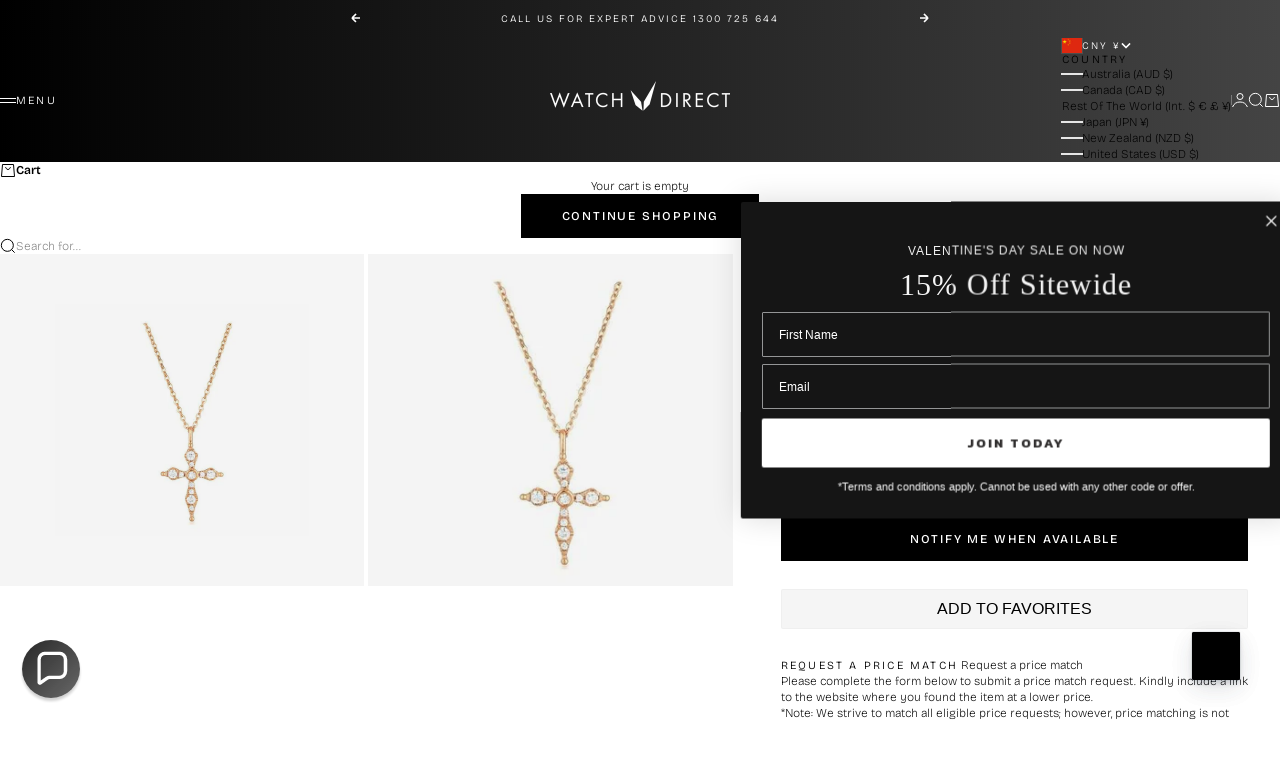

--- FILE ---
content_type: text/html; charset=utf-8
request_url: https://watchdirect.shop/products/georgini-bless-mini-cross-rose-gold
body_size: 55885
content:















<!doctype html>

<html lang="en" dir="ltr">
  <head>
    <meta charset="utf-8">
    <meta name="viewport" content="width=device-width, initial-scale=1.0, height=device-height, minimum-scale=1.0, maximum-scale=5.0">
    <meta name="google-site-verification" content="_se8Yjq5TjQyWMlWoFRBZ52b4qw4JYryHnLEPO7QJe8" />

    <title>Georgini Bless Mini Cross Rose Gold</title><meta name="description" content="The BLESS mini rose gold cross is just too gorgeous for words! Delicate in design but big on style. Layer this beautifully crafted mini cross for an on trend look."><link rel="canonical" href="https://watchdirect.shop/products/georgini-bless-mini-cross-rose-gold"><link rel="shortcut icon" href="//watchdirect.shop/cdn/shop/files/watch-direct-favicon.png?v=1718332333&width=96">
      <link rel="apple-touch-icon" href="//watchdirect.shop/cdn/shop/files/watch-direct-favicon.png?v=1718332333&width=180"><link rel="preload" href="//watchdirect.shop/cdn/fonts/bricolage_grotesque/bricolagegrotesque_n3.14730caa762e572ef725b3ec4def88c2c8dcb829.woff2" as="font" type="font/woff2" crossorigin><link rel="preload" href="//watchdirect.shop/cdn/fonts/bricolage_grotesque/bricolagegrotesque_n2.f4b35efb0451aa7453f94a1e6431ed6f0cd75a7a.woff2" as="font" type="font/woff2" crossorigin><meta property="og:type" content="product">
  <meta property="og:title" content="Georgini Bless Mini Cross Rose Gold">
  <meta property="product:price:amount" content="374.00">
  <meta property="product:price:currency" content="CNY">
  <meta property="product:availability" content="out of stock"><meta property="og:image" content="http://watchdirect.shop/cdn/shop/products/1__77514.1604541115.1280.1280.jpg?v=1617943949&width=2048">
  <meta property="og:image:secure_url" content="https://watchdirect.shop/cdn/shop/products/1__77514.1604541115.1280.1280.jpg?v=1617943949&width=2048">
  <meta property="og:image:width" content="709">
  <meta property="og:image:height" content="645"><meta property="og:description" content="The BLESS mini rose gold cross is just too gorgeous for words! Delicate in design but big on style. Layer this beautifully crafted mini cross for an on trend look."><meta property="og:url" content="https://watchdirect.shop/products/georgini-bless-mini-cross-rose-gold">
<meta property="og:site_name" content="Watch Direct"><meta name="twitter:card" content="summary"><meta name="twitter:title" content="Georgini Bless Mini Cross Rose Gold">
  <meta name="twitter:description" content="The BLESS mini rose gold cross is just too gorgeous for words! Delicate in design but big on style. Layer this beautifully crafted mini cross for an on trend look."><meta name="twitter:image" content="https://watchdirect.shop/cdn/shop/products/1__77514.1604541115.1280.1280.jpg?crop=center&height=1200&v=1617943949&width=1200">
  <meta name="twitter:image:alt" content="Georgini Bless Mini Cross Rose Gold"><script async crossorigin fetchpriority="high" src="/cdn/shopifycloud/importmap-polyfill/es-modules-shim.2.4.0.js"></script>
<script type="application/ld+json">{"@context":"http:\/\/schema.org\/","@id":"\/products\/georgini-bless-mini-cross-rose-gold#product","@type":"Product","brand":{"@type":"Brand","name":"Georgini"},"category":"Jewelry","description":"The BLESS mini rose gold cross is just too gorgeous for words! Delicate in design but big on style. Layer this beautifully crafted mini cross for an on trend look.","gtin":"9349036024385","image":"https:\/\/watchdirect.shop\/cdn\/shop\/products\/1__77514.1604541115.450.450.jpg?v=1617943949\u0026width=1920","name":"Georgini Bless Mini Cross Rose Gold","offers":{"@id":"\/products\/georgini-bless-mini-cross-rose-gold?variant=39538616697007#offer","@type":"Offer","availability":"http:\/\/schema.org\/OutOfStock","price":"374.00","priceCurrency":"CNY","url":"https:\/\/watchdirect.shop\/products\/georgini-bless-mini-cross-rose-gold?variant=39538616697007"},"sku":"IP741RG","url":"https:\/\/watchdirect.shop\/products\/georgini-bless-mini-cross-rose-gold"}</script><script type="application/ld+json">
  {
    "@context": "https://schema.org",
    "@type": "BreadcrumbList",
    "itemListElement": [{
        "@type": "ListItem",
        "position": 1,
        "name": "Home",
        "item": "https://watchdirect.com.au"
      },{
            "@type": "ListItem",
            "position": 2,
            "name": "Georgini Bless Mini Cross Rose Gold",
            "item": "https://watchdirect.com.au/products/georgini-bless-mini-cross-rose-gold"
          }]
  }
</script><style>@font-face {
  font-family: "Bricolage Grotesque";
  font-weight: 300;
  font-style: normal;
  font-display: fallback;
  src: url("//watchdirect.shop/cdn/fonts/bricolage_grotesque/bricolagegrotesque_n3.14730caa762e572ef725b3ec4def88c2c8dcb829.woff2") format("woff2"),
       url("//watchdirect.shop/cdn/fonts/bricolage_grotesque/bricolagegrotesque_n3.c2de33d6aed9dbb61b74c2894b2a08e7fcc5c884.woff") format("woff");
}
@font-face {
  font-family: "Playfair Display";
  font-weight: 400;
  font-style: normal;
  font-display: fallback;
  src: url("//watchdirect.shop/cdn/fonts/playfair_display/playfairdisplay_n4.9980f3e16959dc89137cc1369bfc3ae98af1deb9.woff2") format("woff2"),
       url("//watchdirect.shop/cdn/fonts/playfair_display/playfairdisplay_n4.c562b7c8e5637886a811d2a017f9e023166064ee.woff") format("woff");
}
@font-face {
  font-family: "Bricolage Grotesque";
  font-weight: 600;
  font-style: normal;
  font-display: fallback;
  src: url("//watchdirect.shop/cdn/fonts/bricolage_grotesque/bricolagegrotesque_n6.17eeb21593c407cef2956fb34ef1600d7c579b0c.woff2") format("woff2"),
       url("//watchdirect.shop/cdn/fonts/bricolage_grotesque/bricolagegrotesque_n6.730eb5f49d56c0f7b763727330354d7315ee8a60.woff") format("woff");
}
@font-face {
  font-family: "Bricolage Grotesque";
  font-weight: 300;
  font-style: normal;
  font-display: fallback;
  src: url("//watchdirect.shop/cdn/fonts/bricolage_grotesque/bricolagegrotesque_n3.14730caa762e572ef725b3ec4def88c2c8dcb829.woff2") format("woff2"),
       url("//watchdirect.shop/cdn/fonts/bricolage_grotesque/bricolagegrotesque_n3.c2de33d6aed9dbb61b74c2894b2a08e7fcc5c884.woff") format("woff");
}
@font-face {
  font-family: "Bricolage Grotesque";
  font-weight: 600;
  font-style: normal;
  font-display: fallback;
  src: url("//watchdirect.shop/cdn/fonts/bricolage_grotesque/bricolagegrotesque_n6.17eeb21593c407cef2956fb34ef1600d7c579b0c.woff2") format("woff2"),
       url("//watchdirect.shop/cdn/fonts/bricolage_grotesque/bricolagegrotesque_n6.730eb5f49d56c0f7b763727330354d7315ee8a60.woff") format("woff");
}
@font-face {
  font-family: "Bricolage Grotesque";
  font-weight: 200;
  font-style: normal;
  font-display: fallback;
  src: url("//watchdirect.shop/cdn/fonts/bricolage_grotesque/bricolagegrotesque_n2.f4b35efb0451aa7453f94a1e6431ed6f0cd75a7a.woff2") format("woff2"),
       url("//watchdirect.shop/cdn/fonts/bricolage_grotesque/bricolagegrotesque_n2.a658f51b463acaf136cf6c5c67c88e9185519b09.woff") format("woff");
}
@font-face {
  font-family: "Bricolage Grotesque";
  font-weight: 500;
  font-style: normal;
  font-display: fallback;
  src: url("//watchdirect.shop/cdn/fonts/bricolage_grotesque/bricolagegrotesque_n5.8c091e52a78b3e58ef96221ce55140a80a8253ff.woff2") format("woff2"),
       url("//watchdirect.shop/cdn/fonts/bricolage_grotesque/bricolagegrotesque_n5.fd299922888265641eb4cdf8883119ce0130018b.woff") format("woff");
}
@font-face {
  font-family: "Bricolage Grotesque";
  font-weight: 600;
  font-style: normal;
  font-display: fallback;
  src: url("//watchdirect.shop/cdn/fonts/bricolage_grotesque/bricolagegrotesque_n6.17eeb21593c407cef2956fb34ef1600d7c579b0c.woff2") format("woff2"),
       url("//watchdirect.shop/cdn/fonts/bricolage_grotesque/bricolagegrotesque_n6.730eb5f49d56c0f7b763727330354d7315ee8a60.woff") format("woff");
}
:root {
    /* Container */
    --container-max-width: 100%;
    --container-gutter: 1.25rem;

    /* Spacing */
    --section-vertical-spacing: 2.5rem;
    --section-stack-row-gap: 2rem;

    /* Form settings */
    --form-gap: 1rem; /* Gap between fieldset and submit button */
    --fieldset-gap: 0.5rem; /* Gap between each form input within a fieldset */
    --form-control-gap: 0.5rem; /* Gap between input and label (ignored for floating label) */
    --checkbox-control-gap: 0.75rem; /* Horizontal gap between checkbox and its associated label */
    --input-padding-block: 0.65rem; /* Vertical padding for input, textarea and native select */
    --input-padding-inline: 1rem; /* Horizontal padding for input, textarea and native select */
    --checkbox-size: 0.875rem; /* Size (width and height) for checkbox */

    /* Product listing gaps */
    --product-list-column-gap: 0.25rem;--product-list-row-gap: 1.75rem;--product-card-inner-padding-disable: 0;/* Other sizes */
    --header-group-height: calc(var(--announcement-bar-height, 0px) + var(--countdown-condensed-height, 0px) + var(--header-height, 0px));
    --sticky-area-height: calc(var(--announcement-bar-is-sticky, 0) * var(--announcement-bar-height, 0px) + var(--header-is-sticky, 0) * var(--header-height, 0px));
    --sticky-offset: calc(var(--announcement-bar-is-sticky, 0) * var(--announcement-bar-height, 0px) + var(--header-is-sticky, 0) * var(--header-is-visible, 1) * var(--header-height, 0px));

    /* RTL support */
    --transform-logical-flip: 1;
    --transform-origin-start: left;
    --transform-origin-end: right;

    /**
     * ---------------------------------------------------------------------
     * TYPOGRAPHY
     * ---------------------------------------------------------------------
     */

    /* Font properties */
    --subheading-font-family: "Bricolage Grotesque", sans-serif;
    --subheading-font-weight: 300;
    --subheading-font-style: normal;
    --subheading-font-size: 0.625rem;
    --subheading-text-transform: uppercase;
    --subheading-letter-spacing: 0.2em;
    --heading-font-family: "Bricolage Grotesque", sans-serif;
    --heading-font-weight: 300;
    --heading-font-style: normal;
    --heading-text-transform: uppercase;
    --heading-letter-spacing: 0.1em;
    --heading-line-height: 0.9;
    --heading-italic-font-family: "Bricolage Grotesque", sans-serif;
    --heading-italic-font-weight: 800;
    --heading-italic-font-size-multiplier: 0%;
	--heading-italic-font-style: inherit;
	
    --feature-heading-font-family: "Playfair Display", serif;
    --feature-heading-font-weight: 400;
    --feature-heading-font-style: normal;
    --feature-heading-text-transform: none;
    --feature-heading-letter-spacing: -0.015em;
    --feature-heading-line-height: 1;
	
    --text-font-family: "Bricolage Grotesque", sans-serif;
    --text-font-weight: 200;
    --text-font-style: normal;
    --text-transform: normal;
    --text-letter-spacing: 0.0em;
    --text-line-height: 1.4;
    --text-font-medium-weight: 500;
    --text-font-bold-weight: 600;
    --button-font: var(--heading-font-style) 500 var(--button-font-size) / normal var(--heading-font-family);
    --button-text-transform: uppercase;
    --button-letter-spacing: 0.15em;

    /* Font sizes */--text-heading-size-factor: 0.6;
    --text-display-xl: max(0.75rem, clamp(3.5rem, 1.9223rem + 6.7314vw, 10rem) * var(--text-heading-size-factor));
    --text-display-l: max(0.75rem, clamp(3.375rem, 2.1311rem + 5.3074vw, 8.5rem) * var(--text-heading-size-factor));
    --text-display-m: max(0.75rem, clamp(3.25rem, 2.3701rem + 3.7540vw, 6.875rem) * var(--text-heading-size-factor));
    --text-h1: max(0.75rem, clamp(3rem, 2.3325rem + 2.8479vw, 5.75rem) * var(--text-heading-size-factor));
    --text-h2: max(0.75rem, clamp(2.5rem, 1.9539rem + 2.3301vw, 4.75rem) * var(--text-heading-size-factor));
    --text-h3: max(0.75rem, clamp(2rem, 1.6359rem + 1.5534vw, 3.5rem) * var(--text-heading-size-factor));
    --text-h4: max(0.75rem, clamp(1.75rem, 1.4466rem + 1.2945vw, 3rem) * var(--text-heading-size-factor));
    --text-h5: max(0.75rem, clamp(1.375rem, 1.2233rem + 0.6472vw, 2rem) * var(--text-heading-size-factor));
    --text-h6: max(0.75rem, clamp(1.1875rem, 1.1117rem + 0.3236vw, 1.5rem) * var(--text-heading-size-factor));
    --text-h7: max(0.75rem, clamp(1rem, 0.9545rem + 0.1942vw, 1.1875rem) * var(--text-heading-size-factor));
    --text-xs: 0.6875rem;
    --text-sm: 0.75rem;
    --text-base: 0.75rem;
    --text-lg: 0.9375rem;
    --button-font-size: 0.6875rem;

    /* Rounded variables (used for border radius) */
    --rounded-full: 9999px;
    --subheading-border-radius: 0.0rem;
    --button-border-radius: 0.0rem;
    --input-border-radius: 0.0rem;

    /* Product card variables */
    --product-card-row-count: 2;

    /**
     * ---------------------------------------------------------------------
     * OTHER
     * ---------------------------------------------------------------------
     */

    --icon-stroke-width: 1px;
    --quotation-mark-svg: url('data:image/svg+xml,<svg xmlns="http://www.w3.org/2000/svg" focusable="false" width="62" fill="none" viewBox="0 0 62 57"><path fill="%23000" d="M.79 31.904 11.924.816h12.296l-8.12 31.088h7.888V56.96H.79V31.904Zm37.351 0L49.277.816h12.064l-8.12 31.088h7.888V56.96H38.141V31.904Z" /></svg>');
  }

  [dir="rtl"]:root {
    /* RTL support */
    --transform-logical-flip: -1;
    --transform-origin-start: right;
    --transform-origin-end: left;
  }

  @media screen and (min-width: 700px) {
    :root {
      --text-xs: 0.6875rem;
      --text-sm: 0.75rem;
      --text-base: 0.75rem;
      --text-lg: 0.9375rem;
      --subheading-font-size: 0.6875rem;

      /* Spacing */
      --container-gutter: 2rem;

      /* Form settings */
      --form-gap: 1.25rem; /* Gap between fieldset and submit button */
      --fieldset-gap: 0.75rem; /* Gap between each form input within a fieldset */
      --input-padding-block: 0.75rem; /* Vertical padding for input, textarea and native select */

      /* Font sizes */
      --button-font-size: 0.75rem;

      /* Product listing gaps */--product-list-column-gap: 0.75rem;
        --product-list-row-gap: 2.5rem;}
  }

  @media screen and (min-width: 1000px) {
    :root {
      /* Spacing settings */
      --section-vertical-spacing: 3.5rem;
      --section-stack-row-gap: 3rem;
    }
  }

  @media screen and (min-width: 1399px) {
    :root {
      /* Spacing settings */
      --section-vertical-spacing: 4.5rem;
      --container-gutter: 3rem;
    }
  }

  /**
   * ---------------------------------------------------------------------
   * COLORS
   * ---------------------------------------------------------------------
   */

  :root {--page-overlay: 0 0 0 / 0.4;
    --dialog-backdrop-blur: 0px;

    /* Status colors */
    --success-background: 227 240 232;
    --success-text: 22 131 66;
    --warning-background: 253 241 224;
    --warning-text: 237 138 0;
    --error-background: 251 224 224;
    --error-text: 224 0 0;

    /* Product colors */
    --on-sale-text: 0 0 0;
    --on-sale-badge-background: 0 0 0;
    --on-sale-badge-text: 255 255 255;
    --sold-out-badge-background: 0 0 0;
    --sold-out-badge-text: 255 255 255;
    --custom-badge-background: 255 255 255;
    --custom-badge-text: 0 0 0;
    --star-color: 0 0 0;
  }.color-scheme--scheme-1 {
      --accent: 0 0 0;
      --background: 244 244 244;
      --background-gradient: ;
      --background-secondary: 255 255 255;
      --has-transparent-background: 0;
      --has-filled-background: 1;
      --text-color: 0 0 0;--border-color: 220 220 220;/* Subheading colors */--subheading-background: 0 0 0 / 0.0;
      --subheading-border: none;
      --subheading-text-color: 0 0 0;
      --subheading-has-padding: 0;

      /* Heading highlight */
      --heading-highlight-accent-color: 0 0 0;
      --heading-highlight-text-color: 255 255 255;

      /* Button colors */
      --button-background-primary: 0 0 0;
      --button-text-primary: 255 255 255;

      /* Form inputs */
      --input-background: 255 255 255;
      --input-text-color: 0 0 0;
      --input-text-transform: none;
    }.shopify-section:has(> .color-scheme--scheme-1) + .shopify-section:has(> .color-scheme--scheme-1) {
          --section-has-same-background-as-previous-section: 1;
        }.color-scheme--scheme-2 {
      --accent: 0 0 0;
      --background: 255 255 255;
      --background-gradient: ;
      --background-secondary: 255 255 255;
      --has-transparent-background: 0;
      --has-filled-background: 1;
      --text-color: 0 0 0;--border-color: 230 230 230;/* Subheading colors */--subheading-background: 0 0 0 / 0.0;
      --subheading-border: none;
      --subheading-text-color: 0 0 0;
      --subheading-has-padding: 0;

      /* Heading highlight */
      --heading-highlight-accent-color: 0 0 0;
      --heading-highlight-text-color: 255 255 255;

      /* Button colors */
      --button-background-primary: 0 0 0;
      --button-text-primary: 255 255 255;

      /* Form inputs */
      --input-background: 255 255 255;
      --input-text-color: 0 0 0;
      --input-text-transform: none;
    }.shopify-section:has(> .color-scheme--scheme-2) + .shopify-section:has(> .color-scheme--scheme-2) {
          --section-has-same-background-as-previous-section: 1;
        }.color-scheme--scheme-3 {
      --accent: 255 255 255;
      --background: 0 0 0 / 0;
      --background-gradient: ;
      --background-secondary: 240 240 240;
      --has-transparent-background: 1;
      --has-filled-background: 0;
      --text-color: 255 255 255;--border-color: 255 255 255 / 0.6;/* Subheading colors */--subheading-background: 0 0 0 / 0.0;
      --subheading-border: none;
      --subheading-text-color: 255 255 255;
      --subheading-has-padding: 0;

      /* Heading highlight */
      --heading-highlight-accent-color: 3 3 5;
      --heading-highlight-text-color: 255 255 255;

      /* Button colors */
      --button-background-primary: 255 255 255;
      --button-text-primary: 8 9 18;

      /* Form inputs */
      --input-background: 255 255 255;
      --input-text-color: 3 3 5;
      --input-text-transform: none;
    }.shopify-section:has(> .color-scheme--scheme-3) + .shopify-section:has(> .color-scheme--scheme-3) {
          --section-has-same-background-as-previous-section: 1;
        }.color-scheme--scheme-4 {
      --accent: 255 255 255;
      --background: 48 48 48;
      --background-gradient: linear-gradient(90deg, rgba(0, 0, 0, 1), rgba(68, 68, 68, 1) 100%);
      --background-secondary: 255 255 255;
      --has-transparent-background: 0;
      --has-filled-background: 1;
      --text-color: 255 255 255;--border-color: 255 255 255 / 0.1;/* Subheading colors */--subheading-background: 0 0 0 / 0.0;
      --subheading-border: none;
      --subheading-text-color: 255 255 255;
      --subheading-has-padding: 0;

      /* Heading highlight */
      --heading-highlight-accent-color: 255 255 255;
      --heading-highlight-text-color: 0 0 0;

      /* Button colors */
      --button-background-primary: 255 255 255;
      --button-text-primary: 0 0 0;

      /* Form inputs */
      --input-background: 0 0 0;
      --input-text-color: 255 255 255;
      --input-text-transform: none;
    }.shopify-section:has(> .color-scheme--scheme-4) + .shopify-section:has(> .color-scheme--scheme-4) {
          --section-has-same-background-as-previous-section: 1;
        }.color-scheme--scheme-5 {
      --accent: 50 30 30;
      --background: 241 228 211;
      --background-gradient: ;
      --background-secondary: 255 255 255;
      --has-transparent-background: 0;
      --has-filled-background: 1;
      --text-color: 50 30 30;--border-color: 222 208 193;/* Subheading colors */--subheading-background: 0 0 0 / 0.0;
      --subheading-border: none;
      --subheading-text-color: 50 30 30;
      --subheading-has-padding: 0;

      /* Heading highlight */
      --heading-highlight-accent-color: 163 42 26;
      --heading-highlight-text-color: 255 255 255;

      /* Button colors */
      --button-background-primary: 50 30 30;
      --button-text-primary: 255 255 255;

      /* Form inputs */
      --input-background: 255 255 255;
      --input-text-color: 50 30 30;
      --input-text-transform: none;
    }.shopify-section:has(> .color-scheme--scheme-5) + .shopify-section:has(> .color-scheme--scheme-5) {
          --section-has-same-background-as-previous-section: 1;
        }.color-scheme--scheme-6 {
      --accent: 255 255 255;
      --background: 82 87 46;
      --background-gradient: ;
      --background-secondary: 255 255 255;
      --has-transparent-background: 0;
      --has-filled-background: 1;
      --text-color: 255 255 255;--border-color: 99 104 67;/* Subheading colors */--subheading-background: 0 0 0 / 0.0;
      --subheading-border: none;
      --subheading-text-color: 255 255 255;
      --subheading-has-padding: 0;

      /* Heading highlight */
      --heading-highlight-accent-color: 255 255 255;
      --heading-highlight-text-color: 82 87 46;

      /* Button colors */
      --button-background-primary: 255 255 255;
      --button-text-primary: 82 87 46;

      /* Form inputs */
      --input-background: 255 255 255;
      --input-text-color: 82 87 46;
      --input-text-transform: none;
    }.shopify-section:has(> .color-scheme--scheme-6) + .shopify-section:has(> .color-scheme--scheme-6) {
          --section-has-same-background-as-previous-section: 1;
        }.color-scheme--scheme-7 {
      --accent: 255 255 255;
      --background: 0 0 0;
      --background-gradient: ;
      --background-secondary: 0 0 0;
      --has-transparent-background: 0;
      --has-filled-background: 1;
      --text-color: 255 255 255;--border-color: 26 26 26;/* Subheading colors */--subheading-background: 0 0 0 / 0.0;
      --subheading-border: none;
      --subheading-text-color: 255 255 255;
      --subheading-has-padding: 0;

      /* Heading highlight */
      --heading-highlight-accent-color: 255 255 255;
      --heading-highlight-text-color: 255 255 255;

      /* Button colors */
      --button-background-primary: 255 255 255;
      --button-text-primary: 0 0 0;

      /* Form inputs */
      --input-background: 0 0 0;
      --input-text-color: 255 255 255;
      --input-text-transform: none;
    }.shopify-section:has(> .color-scheme--scheme-7) + .shopify-section:has(> .color-scheme--scheme-7) {
          --section-has-same-background-as-previous-section: 1;
        }</style>
<script>
  // This allows to expose several variables to the global scope, to be used in scripts
  window.themeVariables = {
    settings: {
      pageType: "product",
      moneyFormat: "¥{{amount}}",
      moneyWithCurrencyFormat: "¥{{amount}} CNY",
      currencyCodeEnabled: true,
      cartType: "drawer",
      showHeadingEffectAnimation: true,
      staggerProducts: true
    },

    strings: {
      addedToCart: "{{product_title}} was added to cart",
      closeGallery: "Close gallery",
      zoomGallery: "Zoom",
      errorGallery: "Image cannot be loaded",
      shippingEstimatorNoResults: "Sorry, we do not ship to your address.",
      shippingEstimatorOneResult: "There is one shipping rate for your address:",
      shippingEstimatorMultipleResults: "There are several shipping rates for your address:",
      shippingEstimatorError: "One or more error occurred while retrieving shipping rates:",
      next: "Next",
      previous: "Previous"
    },

    mediaQueries: {
      'sm': 'screen and (min-width: 700px)',
      'md': 'screen and (min-width: 1000px)',
      'lg': 'screen and (min-width: 1150px)',
      'xl': 'screen and (min-width: 1400px)',
      '2xl': 'screen and (min-width: 1600px)',
      'sm-max': 'screen and (max-width: 699px)',
      'md-max': 'screen and (max-width: 999px)',
      'lg-max': 'screen and (max-width: 1149px)',
      'xl-max': 'screen and (max-width: 1399px)',
      '2xl-max': 'screen and (max-width: 1599px)',
      'motion-safe': '(prefers-reduced-motion: no-preference)',
      'motion-reduce': '(prefers-reduced-motion: reduce)',
      'supports-hover': 'screen and (pointer: fine)',
      'supports-touch': 'screen and (pointer: coarse)'
    }
  };</script><script type="importmap">{
        "imports": {
          "vendor": "//watchdirect.shop/cdn/shop/t/43/assets/vendor.min.js?v=140224033830005903351744342303",
          "theme": "//watchdirect.shop/cdn/shop/t/43/assets/theme.js?v=182370762898035316851759358951",
          "photoswipe": "//watchdirect.shop/cdn/shop/t/43/assets/photoswipe.min.js?v=13374349288281597431744342302",
		  "sticky-nav-bar": "//watchdirect.shop/cdn/shop/t/43/assets/sticky-nav-bar.js?v=54377117520843429961747007079",
		  "ghd-component-klaviyo-bis": "//watchdirect.shop/cdn/shop/t/43/assets/ghd-component-klaviyo-bis.js?v=94672427156907962051757904209"
        }
      }
    </script>

    <script type="module" src="//watchdirect.shop/cdn/shop/t/43/assets/vendor.min.js?v=140224033830005903351744342303"></script>
    <script type="module" src="//watchdirect.shop/cdn/shop/t/43/assets/theme.js?v=182370762898035316851759358951"></script>
	<script type="module" src="//watchdirect.shop/cdn/shop/t/43/assets/sticky-nav-bar.js?v=54377117520843429961747007079"></script>

    
  <script>window.performance && window.performance.mark && window.performance.mark('shopify.content_for_header.start');</script><meta id="shopify-digital-wallet" name="shopify-digital-wallet" content="/55002726575/digital_wallets/dialog">
<meta name="shopify-checkout-api-token" content="9de241682bdef06bc53b5c9f85f98a25">
<meta id="in-context-paypal-metadata" data-shop-id="55002726575" data-venmo-supported="false" data-environment="production" data-locale="en_US" data-paypal-v4="true" data-currency="CNY">
<link rel="alternate" hreflang="x-default" href="https://watchdirect.com.au/products/georgini-bless-mini-cross-rose-gold">
<link rel="alternate" hreflang="en" href="https://watchdirect.com.au/products/georgini-bless-mini-cross-rose-gold">
<link rel="alternate" hreflang="en-NZ" href="https://watchdirect.co.nz/products/georgini-bless-mini-cross-rose-gold">
<link rel="alternate" hreflang="en-US" href="https://shopwatchdirect.com/products/georgini-bless-mini-cross-rose-gold">
<link rel="alternate" hreflang="en-CN" href="https://watchdirect.shop/products/georgini-bless-mini-cross-rose-gold">
<link rel="alternate" hreflang="en-JP" href="https://watchdirect.com.au/en-jp/products/georgini-bless-mini-cross-rose-gold">
<link rel="alternate" type="application/json+oembed" href="https://watchdirect.shop/products/georgini-bless-mini-cross-rose-gold.oembed">
<script async="async" src="/checkouts/internal/preloads.js?locale=en-CN"></script>
<link rel="preconnect" href="https://shop.app" crossorigin="anonymous">
<script async="async" src="https://shop.app/checkouts/internal/preloads.js?locale=en-CN&shop_id=55002726575" crossorigin="anonymous"></script>
<script id="apple-pay-shop-capabilities" type="application/json">{"shopId":55002726575,"countryCode":"AU","currencyCode":"CNY","merchantCapabilities":["supports3DS"],"merchantId":"gid:\/\/shopify\/Shop\/55002726575","merchantName":"Watch Direct","requiredBillingContactFields":["postalAddress","email","phone"],"requiredShippingContactFields":["postalAddress","email","phone"],"shippingType":"shipping","supportedNetworks":["visa","masterCard","amex","jcb"],"total":{"type":"pending","label":"Watch Direct","amount":"1.00"},"shopifyPaymentsEnabled":true,"supportsSubscriptions":true}</script>
<script id="shopify-features" type="application/json">{"accessToken":"9de241682bdef06bc53b5c9f85f98a25","betas":["rich-media-storefront-analytics"],"domain":"watchdirect.shop","predictiveSearch":true,"shopId":55002726575,"locale":"en"}</script>
<script>var Shopify = Shopify || {};
Shopify.shop = "watch-direct-australia.myshopify.com";
Shopify.locale = "en";
Shopify.currency = {"active":"CNY","rate":"4.8975606"};
Shopify.country = "CN";
Shopify.theme = {"name":"GHD | Production (WD 2.0)","id":143358656687,"schema_name":"Stretch","schema_version":"1.2.0","theme_store_id":null,"role":"main"};
Shopify.theme.handle = "null";
Shopify.theme.style = {"id":null,"handle":null};
Shopify.cdnHost = "watchdirect.shop/cdn";
Shopify.routes = Shopify.routes || {};
Shopify.routes.root = "/";</script>
<script type="module">!function(o){(o.Shopify=o.Shopify||{}).modules=!0}(window);</script>
<script>!function(o){function n(){var o=[];function n(){o.push(Array.prototype.slice.apply(arguments))}return n.q=o,n}var t=o.Shopify=o.Shopify||{};t.loadFeatures=n(),t.autoloadFeatures=n()}(window);</script>
<script>
  window.ShopifyPay = window.ShopifyPay || {};
  window.ShopifyPay.apiHost = "shop.app\/pay";
  window.ShopifyPay.redirectState = null;
</script>
<script id="shop-js-analytics" type="application/json">{"pageType":"product"}</script>
<script defer="defer" async type="module" src="//watchdirect.shop/cdn/shopifycloud/shop-js/modules/v2/client.init-shop-cart-sync_BT-GjEfc.en.esm.js"></script>
<script defer="defer" async type="module" src="//watchdirect.shop/cdn/shopifycloud/shop-js/modules/v2/chunk.common_D58fp_Oc.esm.js"></script>
<script defer="defer" async type="module" src="//watchdirect.shop/cdn/shopifycloud/shop-js/modules/v2/chunk.modal_xMitdFEc.esm.js"></script>
<script type="module">
  await import("//watchdirect.shop/cdn/shopifycloud/shop-js/modules/v2/client.init-shop-cart-sync_BT-GjEfc.en.esm.js");
await import("//watchdirect.shop/cdn/shopifycloud/shop-js/modules/v2/chunk.common_D58fp_Oc.esm.js");
await import("//watchdirect.shop/cdn/shopifycloud/shop-js/modules/v2/chunk.modal_xMitdFEc.esm.js");

  window.Shopify.SignInWithShop?.initShopCartSync?.({"fedCMEnabled":true,"windoidEnabled":true});

</script>
<script>
  window.Shopify = window.Shopify || {};
  if (!window.Shopify.featureAssets) window.Shopify.featureAssets = {};
  window.Shopify.featureAssets['shop-js'] = {"shop-cart-sync":["modules/v2/client.shop-cart-sync_DZOKe7Ll.en.esm.js","modules/v2/chunk.common_D58fp_Oc.esm.js","modules/v2/chunk.modal_xMitdFEc.esm.js"],"init-fed-cm":["modules/v2/client.init-fed-cm_B6oLuCjv.en.esm.js","modules/v2/chunk.common_D58fp_Oc.esm.js","modules/v2/chunk.modal_xMitdFEc.esm.js"],"shop-cash-offers":["modules/v2/client.shop-cash-offers_D2sdYoxE.en.esm.js","modules/v2/chunk.common_D58fp_Oc.esm.js","modules/v2/chunk.modal_xMitdFEc.esm.js"],"shop-login-button":["modules/v2/client.shop-login-button_QeVjl5Y3.en.esm.js","modules/v2/chunk.common_D58fp_Oc.esm.js","modules/v2/chunk.modal_xMitdFEc.esm.js"],"pay-button":["modules/v2/client.pay-button_DXTOsIq6.en.esm.js","modules/v2/chunk.common_D58fp_Oc.esm.js","modules/v2/chunk.modal_xMitdFEc.esm.js"],"shop-button":["modules/v2/client.shop-button_DQZHx9pm.en.esm.js","modules/v2/chunk.common_D58fp_Oc.esm.js","modules/v2/chunk.modal_xMitdFEc.esm.js"],"avatar":["modules/v2/client.avatar_BTnouDA3.en.esm.js"],"init-windoid":["modules/v2/client.init-windoid_CR1B-cfM.en.esm.js","modules/v2/chunk.common_D58fp_Oc.esm.js","modules/v2/chunk.modal_xMitdFEc.esm.js"],"init-shop-for-new-customer-accounts":["modules/v2/client.init-shop-for-new-customer-accounts_C_vY_xzh.en.esm.js","modules/v2/client.shop-login-button_QeVjl5Y3.en.esm.js","modules/v2/chunk.common_D58fp_Oc.esm.js","modules/v2/chunk.modal_xMitdFEc.esm.js"],"init-shop-email-lookup-coordinator":["modules/v2/client.init-shop-email-lookup-coordinator_BI7n9ZSv.en.esm.js","modules/v2/chunk.common_D58fp_Oc.esm.js","modules/v2/chunk.modal_xMitdFEc.esm.js"],"init-shop-cart-sync":["modules/v2/client.init-shop-cart-sync_BT-GjEfc.en.esm.js","modules/v2/chunk.common_D58fp_Oc.esm.js","modules/v2/chunk.modal_xMitdFEc.esm.js"],"shop-toast-manager":["modules/v2/client.shop-toast-manager_DiYdP3xc.en.esm.js","modules/v2/chunk.common_D58fp_Oc.esm.js","modules/v2/chunk.modal_xMitdFEc.esm.js"],"init-customer-accounts":["modules/v2/client.init-customer-accounts_D9ZNqS-Q.en.esm.js","modules/v2/client.shop-login-button_QeVjl5Y3.en.esm.js","modules/v2/chunk.common_D58fp_Oc.esm.js","modules/v2/chunk.modal_xMitdFEc.esm.js"],"init-customer-accounts-sign-up":["modules/v2/client.init-customer-accounts-sign-up_iGw4briv.en.esm.js","modules/v2/client.shop-login-button_QeVjl5Y3.en.esm.js","modules/v2/chunk.common_D58fp_Oc.esm.js","modules/v2/chunk.modal_xMitdFEc.esm.js"],"shop-follow-button":["modules/v2/client.shop-follow-button_CqMgW2wH.en.esm.js","modules/v2/chunk.common_D58fp_Oc.esm.js","modules/v2/chunk.modal_xMitdFEc.esm.js"],"checkout-modal":["modules/v2/client.checkout-modal_xHeaAweL.en.esm.js","modules/v2/chunk.common_D58fp_Oc.esm.js","modules/v2/chunk.modal_xMitdFEc.esm.js"],"shop-login":["modules/v2/client.shop-login_D91U-Q7h.en.esm.js","modules/v2/chunk.common_D58fp_Oc.esm.js","modules/v2/chunk.modal_xMitdFEc.esm.js"],"lead-capture":["modules/v2/client.lead-capture_BJmE1dJe.en.esm.js","modules/v2/chunk.common_D58fp_Oc.esm.js","modules/v2/chunk.modal_xMitdFEc.esm.js"],"payment-terms":["modules/v2/client.payment-terms_Ci9AEqFq.en.esm.js","modules/v2/chunk.common_D58fp_Oc.esm.js","modules/v2/chunk.modal_xMitdFEc.esm.js"]};
</script>
<script>(function() {
  var isLoaded = false;
  function asyncLoad() {
    if (isLoaded) return;
    isLoaded = true;
    var urls = ["https:\/\/cdn.shopify.com\/s\/files\/1\/0550\/0272\/6575\/t\/43\/assets\/instant-pixel-site_b1a887c1daf540258b879e3f64b5c348.js?v=1756345467\u0026shop=watch-direct-australia.myshopify.com"];
    for (var i = 0; i < urls.length; i++) {
      var s = document.createElement('script');
      s.type = 'text/javascript';
      s.async = true;
      s.src = urls[i];
      var x = document.getElementsByTagName('script')[0];
      x.parentNode.insertBefore(s, x);
    }
  };
  if(window.attachEvent) {
    window.attachEvent('onload', asyncLoad);
  } else {
    window.addEventListener('load', asyncLoad, false);
  }
})();</script>
<script id="__st">var __st={"a":55002726575,"offset":39600,"reqid":"c3b414d6-f7d7-4ee8-a8dd-7e86dc1aef6c-1769273885","pageurl":"watchdirect.shop\/products\/georgini-bless-mini-cross-rose-gold","u":"821c97af3ca9","p":"product","rtyp":"product","rid":6617993150639};</script>
<script>window.ShopifyPaypalV4VisibilityTracking = true;</script>
<script id="captcha-bootstrap">!function(){'use strict';const t='contact',e='account',n='new_comment',o=[[t,t],['blogs',n],['comments',n],[t,'customer']],c=[[e,'customer_login'],[e,'guest_login'],[e,'recover_customer_password'],[e,'create_customer']],r=t=>t.map((([t,e])=>`form[action*='/${t}']:not([data-nocaptcha='true']) input[name='form_type'][value='${e}']`)).join(','),a=t=>()=>t?[...document.querySelectorAll(t)].map((t=>t.form)):[];function s(){const t=[...o],e=r(t);return a(e)}const i='password',u='form_key',d=['recaptcha-v3-token','g-recaptcha-response','h-captcha-response',i],f=()=>{try{return window.sessionStorage}catch{return}},m='__shopify_v',_=t=>t.elements[u];function p(t,e,n=!1){try{const o=window.sessionStorage,c=JSON.parse(o.getItem(e)),{data:r}=function(t){const{data:e,action:n}=t;return t[m]||n?{data:e,action:n}:{data:t,action:n}}(c);for(const[e,n]of Object.entries(r))t.elements[e]&&(t.elements[e].value=n);n&&o.removeItem(e)}catch(o){console.error('form repopulation failed',{error:o})}}const l='form_type',E='cptcha';function T(t){t.dataset[E]=!0}const w=window,h=w.document,L='Shopify',v='ce_forms',y='captcha';let A=!1;((t,e)=>{const n=(g='f06e6c50-85a8-45c8-87d0-21a2b65856fe',I='https://cdn.shopify.com/shopifycloud/storefront-forms-hcaptcha/ce_storefront_forms_captcha_hcaptcha.v1.5.2.iife.js',D={infoText:'Protected by hCaptcha',privacyText:'Privacy',termsText:'Terms'},(t,e,n)=>{const o=w[L][v],c=o.bindForm;if(c)return c(t,g,e,D).then(n);var r;o.q.push([[t,g,e,D],n]),r=I,A||(h.body.append(Object.assign(h.createElement('script'),{id:'captcha-provider',async:!0,src:r})),A=!0)});var g,I,D;w[L]=w[L]||{},w[L][v]=w[L][v]||{},w[L][v].q=[],w[L][y]=w[L][y]||{},w[L][y].protect=function(t,e){n(t,void 0,e),T(t)},Object.freeze(w[L][y]),function(t,e,n,w,h,L){const[v,y,A,g]=function(t,e,n){const i=e?o:[],u=t?c:[],d=[...i,...u],f=r(d),m=r(i),_=r(d.filter((([t,e])=>n.includes(e))));return[a(f),a(m),a(_),s()]}(w,h,L),I=t=>{const e=t.target;return e instanceof HTMLFormElement?e:e&&e.form},D=t=>v().includes(t);t.addEventListener('submit',(t=>{const e=I(t);if(!e)return;const n=D(e)&&!e.dataset.hcaptchaBound&&!e.dataset.recaptchaBound,o=_(e),c=g().includes(e)&&(!o||!o.value);(n||c)&&t.preventDefault(),c&&!n&&(function(t){try{if(!f())return;!function(t){const e=f();if(!e)return;const n=_(t);if(!n)return;const o=n.value;o&&e.removeItem(o)}(t);const e=Array.from(Array(32),(()=>Math.random().toString(36)[2])).join('');!function(t,e){_(t)||t.append(Object.assign(document.createElement('input'),{type:'hidden',name:u})),t.elements[u].value=e}(t,e),function(t,e){const n=f();if(!n)return;const o=[...t.querySelectorAll(`input[type='${i}']`)].map((({name:t})=>t)),c=[...d,...o],r={};for(const[a,s]of new FormData(t).entries())c.includes(a)||(r[a]=s);n.setItem(e,JSON.stringify({[m]:1,action:t.action,data:r}))}(t,e)}catch(e){console.error('failed to persist form',e)}}(e),e.submit())}));const S=(t,e)=>{t&&!t.dataset[E]&&(n(t,e.some((e=>e===t))),T(t))};for(const o of['focusin','change'])t.addEventListener(o,(t=>{const e=I(t);D(e)&&S(e,y())}));const B=e.get('form_key'),M=e.get(l),P=B&&M;t.addEventListener('DOMContentLoaded',(()=>{const t=y();if(P)for(const e of t)e.elements[l].value===M&&p(e,B);[...new Set([...A(),...v().filter((t=>'true'===t.dataset.shopifyCaptcha))])].forEach((e=>S(e,t)))}))}(h,new URLSearchParams(w.location.search),n,t,e,['guest_login'])})(!0,!0)}();</script>
<script integrity="sha256-4kQ18oKyAcykRKYeNunJcIwy7WH5gtpwJnB7kiuLZ1E=" data-source-attribution="shopify.loadfeatures" defer="defer" src="//watchdirect.shop/cdn/shopifycloud/storefront/assets/storefront/load_feature-a0a9edcb.js" crossorigin="anonymous"></script>
<script crossorigin="anonymous" defer="defer" src="//watchdirect.shop/cdn/shopifycloud/storefront/assets/shopify_pay/storefront-65b4c6d7.js?v=20250812"></script>
<script data-source-attribution="shopify.dynamic_checkout.dynamic.init">var Shopify=Shopify||{};Shopify.PaymentButton=Shopify.PaymentButton||{isStorefrontPortableWallets:!0,init:function(){window.Shopify.PaymentButton.init=function(){};var t=document.createElement("script");t.src="https://watchdirect.shop/cdn/shopifycloud/portable-wallets/latest/portable-wallets.en.js",t.type="module",document.head.appendChild(t)}};
</script>
<script data-source-attribution="shopify.dynamic_checkout.buyer_consent">
  function portableWalletsHideBuyerConsent(e){var t=document.getElementById("shopify-buyer-consent"),n=document.getElementById("shopify-subscription-policy-button");t&&n&&(t.classList.add("hidden"),t.setAttribute("aria-hidden","true"),n.removeEventListener("click",e))}function portableWalletsShowBuyerConsent(e){var t=document.getElementById("shopify-buyer-consent"),n=document.getElementById("shopify-subscription-policy-button");t&&n&&(t.classList.remove("hidden"),t.removeAttribute("aria-hidden"),n.addEventListener("click",e))}window.Shopify?.PaymentButton&&(window.Shopify.PaymentButton.hideBuyerConsent=portableWalletsHideBuyerConsent,window.Shopify.PaymentButton.showBuyerConsent=portableWalletsShowBuyerConsent);
</script>
<script data-source-attribution="shopify.dynamic_checkout.cart.bootstrap">document.addEventListener("DOMContentLoaded",(function(){function t(){return document.querySelector("shopify-accelerated-checkout-cart, shopify-accelerated-checkout")}if(t())Shopify.PaymentButton.init();else{new MutationObserver((function(e,n){t()&&(Shopify.PaymentButton.init(),n.disconnect())})).observe(document.body,{childList:!0,subtree:!0})}}));
</script>
<link id="shopify-accelerated-checkout-styles" rel="stylesheet" media="screen" href="https://watchdirect.shop/cdn/shopifycloud/portable-wallets/latest/accelerated-checkout-backwards-compat.css" crossorigin="anonymous">
<style id="shopify-accelerated-checkout-cart">
        #shopify-buyer-consent {
  margin-top: 1em;
  display: inline-block;
  width: 100%;
}

#shopify-buyer-consent.hidden {
  display: none;
}

#shopify-subscription-policy-button {
  background: none;
  border: none;
  padding: 0;
  text-decoration: underline;
  font-size: inherit;
  cursor: pointer;
}

#shopify-subscription-policy-button::before {
  box-shadow: none;
}

      </style>

<script>window.performance && window.performance.mark && window.performance.mark('shopify.content_for_header.end');</script>
  <!-- "snippets/shogun-products.liquid" was not rendered, the associated app was uninstalled -->

<link href="//watchdirect.shop/cdn/shop/t/43/assets/theme.css?v=142999615094243917931763128512" rel="stylesheet" type="text/css" media="all" /><!-- "snippets/shogun-head.liquid" was not rendered, the associated app was uninstalled -->
<!-- BEGIN app block: shopify://apps/klaviyo-email-marketing-sms/blocks/klaviyo-onsite-embed/2632fe16-c075-4321-a88b-50b567f42507 -->












  <script async src="https://static.klaviyo.com/onsite/js/Sw7Qpk/klaviyo.js?company_id=Sw7Qpk"></script>
  <script>!function(){if(!window.klaviyo){window._klOnsite=window._klOnsite||[];try{window.klaviyo=new Proxy({},{get:function(n,i){return"push"===i?function(){var n;(n=window._klOnsite).push.apply(n,arguments)}:function(){for(var n=arguments.length,o=new Array(n),w=0;w<n;w++)o[w]=arguments[w];var t="function"==typeof o[o.length-1]?o.pop():void 0,e=new Promise((function(n){window._klOnsite.push([i].concat(o,[function(i){t&&t(i),n(i)}]))}));return e}}})}catch(n){window.klaviyo=window.klaviyo||[],window.klaviyo.push=function(){var n;(n=window._klOnsite).push.apply(n,arguments)}}}}();</script>

  
    <script id="viewed_product">
      if (item == null) {
        var _learnq = _learnq || [];

        var MetafieldReviews = null
        var MetafieldYotpoRating = null
        var MetafieldYotpoCount = null
        var MetafieldLooxRating = null
        var MetafieldLooxCount = null
        var okendoProduct = null
        var okendoProductReviewCount = null
        var okendoProductReviewAverageValue = null
        try {
          // The following fields are used for Customer Hub recently viewed in order to add reviews.
          // This information is not part of __kla_viewed. Instead, it is part of __kla_viewed_reviewed_items
          MetafieldReviews = {};
          MetafieldYotpoRating = null
          MetafieldYotpoCount = null
          MetafieldLooxRating = null
          MetafieldLooxCount = null

          okendoProduct = null
          // If the okendo metafield is not legacy, it will error, which then requires the new json formatted data
          if (okendoProduct && 'error' in okendoProduct) {
            okendoProduct = null
          }
          okendoProductReviewCount = okendoProduct ? okendoProduct.reviewCount : null
          okendoProductReviewAverageValue = okendoProduct ? okendoProduct.reviewAverageValue : null
        } catch (error) {
          console.error('Error in Klaviyo onsite reviews tracking:', error);
        }

        var item = {
          Name: "Georgini Bless Mini Cross Rose Gold",
          ProductID: 6617993150639,
          Categories: ["Boost All","Georgini","Jewellery","New Arrivals","New products"],
          ImageURL: "https://watchdirect.shop/cdn/shop/products/1__77514.1604541115.1280.1280_grande.jpg?v=1617943949",
          URL: "https://watchdirect.shop/products/georgini-bless-mini-cross-rose-gold",
          Brand: "Georgini",
          Price: "¥374.00",
          Value: "374.00",
          CompareAtPrice: "¥530.00"
        };
        _learnq.push(['track', 'Viewed Product', item]);
        _learnq.push(['trackViewedItem', {
          Title: item.Name,
          ItemId: item.ProductID,
          Categories: item.Categories,
          ImageUrl: item.ImageURL,
          Url: item.URL,
          Metadata: {
            Brand: item.Brand,
            Price: item.Price,
            Value: item.Value,
            CompareAtPrice: item.CompareAtPrice
          },
          metafields:{
            reviews: MetafieldReviews,
            yotpo:{
              rating: MetafieldYotpoRating,
              count: MetafieldYotpoCount,
            },
            loox:{
              rating: MetafieldLooxRating,
              count: MetafieldLooxCount,
            },
            okendo: {
              rating: okendoProductReviewAverageValue,
              count: okendoProductReviewCount,
            }
          }
        }]);
      }
    </script>
  




  <script>
    window.klaviyoReviewsProductDesignMode = false
  </script>



  <!-- BEGIN app snippet: customer-hub-data --><script>
  if (!window.customerHub) {
    window.customerHub = {};
  }
  window.customerHub.storefrontRoutes = {
    login: "https://watchdirect.shop/customer_authentication/redirect?locale=en&region_country=CN?return_url=%2F%23k-hub",
    register: "/account/register?return_url=%2F%23k-hub",
    logout: "/account/logout",
    profile: "/account",
    addresses: "/account/addresses",
  };
  
  window.customerHub.userId = null;
  
  window.customerHub.storeDomain = "watch-direct-australia.myshopify.com";

  
    window.customerHub.activeProduct = {
      name: "Georgini Bless Mini Cross Rose Gold",
      category: null,
      imageUrl: "https://watchdirect.shop/cdn/shop/products/1__77514.1604541115.1280.1280_grande.jpg?v=1617943949",
      id: "6617993150639",
      link: "https://watchdirect.shop/products/georgini-bless-mini-cross-rose-gold",
      variants: [
        
          {
            id: "39538616697007",
            
            imageUrl: "https://watchdirect.shop/cdn/shop/products/1__77514.1604541115.450.450.jpg?v=1617943949&width=500",
            
            price: "37400",
            currency: "AUD",
            availableForSale: false,
            title: "Default Title",
          },
        
      ],
    };
    window.customerHub.activeProduct.variants.forEach((variant) => {
        
        variant.price = `${variant.price.slice(0, -2)}.${variant.price.slice(-2)}`;
    });
  

  
    window.customerHub.storeLocale = {
        currentLanguage: 'en',
        currentCountry: 'CN',
        availableLanguages: [
          
            {
              iso_code: 'en',
              endonym_name: 'English'
            }
          
        ],
        availableCountries: [
          
            {
              iso_code: 'AU',
              name: 'Australia',
              currency_code: 'AUD'
            },
          
            {
              iso_code: 'BR',
              name: 'Brazil',
              currency_code: 'AUD'
            },
          
            {
              iso_code: 'CA',
              name: 'Canada',
              currency_code: 'CAD'
            },
          
            {
              iso_code: 'CL',
              name: 'Chile',
              currency_code: 'AUD'
            },
          
            {
              iso_code: 'CN',
              name: 'China',
              currency_code: 'CNY'
            },
          
            {
              iso_code: 'CX',
              name: 'Christmas Island',
              currency_code: 'AUD'
            },
          
            {
              iso_code: 'CC',
              name: 'Cocos (Keeling) Islands',
              currency_code: 'AUD'
            },
          
            {
              iso_code: 'CK',
              name: 'Cook Islands',
              currency_code: 'NZD'
            },
          
            {
              iso_code: 'CZ',
              name: 'Czechia',
              currency_code: 'CZK'
            },
          
            {
              iso_code: 'DK',
              name: 'Denmark',
              currency_code: 'DKK'
            },
          
            {
              iso_code: 'EE',
              name: 'Estonia',
              currency_code: 'EUR'
            },
          
            {
              iso_code: 'FO',
              name: 'Faroe Islands',
              currency_code: 'DKK'
            },
          
            {
              iso_code: 'FJ',
              name: 'Fiji',
              currency_code: 'FJD'
            },
          
            {
              iso_code: 'FI',
              name: 'Finland',
              currency_code: 'EUR'
            },
          
            {
              iso_code: 'FR',
              name: 'France',
              currency_code: 'EUR'
            },
          
            {
              iso_code: 'PF',
              name: 'French Polynesia',
              currency_code: 'XPF'
            },
          
            {
              iso_code: 'DE',
              name: 'Germany',
              currency_code: 'EUR'
            },
          
            {
              iso_code: 'GR',
              name: 'Greece',
              currency_code: 'EUR'
            },
          
            {
              iso_code: 'IS',
              name: 'Iceland',
              currency_code: 'ISK'
            },
          
            {
              iso_code: 'IN',
              name: 'India',
              currency_code: 'INR'
            },
          
            {
              iso_code: 'IE',
              name: 'Ireland',
              currency_code: 'EUR'
            },
          
            {
              iso_code: 'IM',
              name: 'Isle of Man',
              currency_code: 'GBP'
            },
          
            {
              iso_code: 'IL',
              name: 'Israel',
              currency_code: 'ILS'
            },
          
            {
              iso_code: 'IT',
              name: 'Italy',
              currency_code: 'EUR'
            },
          
            {
              iso_code: 'JP',
              name: 'Japan',
              currency_code: 'JPY'
            },
          
            {
              iso_code: 'KI',
              name: 'Kiribati',
              currency_code: 'AUD'
            },
          
            {
              iso_code: 'LT',
              name: 'Lithuania',
              currency_code: 'EUR'
            },
          
            {
              iso_code: 'LU',
              name: 'Luxembourg',
              currency_code: 'EUR'
            },
          
            {
              iso_code: 'MY',
              name: 'Malaysia',
              currency_code: 'MYR'
            },
          
            {
              iso_code: 'MX',
              name: 'Mexico',
              currency_code: 'AUD'
            },
          
            {
              iso_code: 'NR',
              name: 'Nauru',
              currency_code: 'AUD'
            },
          
            {
              iso_code: 'NL',
              name: 'Netherlands',
              currency_code: 'EUR'
            },
          
            {
              iso_code: 'NC',
              name: 'New Caledonia',
              currency_code: 'XPF'
            },
          
            {
              iso_code: 'NZ',
              name: 'New Zealand',
              currency_code: 'NZD'
            },
          
            {
              iso_code: 'NF',
              name: 'Norfolk Island',
              currency_code: 'AUD'
            },
          
            {
              iso_code: 'NO',
              name: 'Norway',
              currency_code: 'AUD'
            },
          
            {
              iso_code: 'PL',
              name: 'Poland',
              currency_code: 'PLN'
            },
          
            {
              iso_code: 'WS',
              name: 'Samoa',
              currency_code: 'WST'
            },
          
            {
              iso_code: 'SG',
              name: 'Singapore',
              currency_code: 'SGD'
            },
          
            {
              iso_code: 'SB',
              name: 'Solomon Islands',
              currency_code: 'SBD'
            },
          
            {
              iso_code: 'KR',
              name: 'South Korea',
              currency_code: 'KRW'
            },
          
            {
              iso_code: 'ES',
              name: 'Spain',
              currency_code: 'EUR'
            },
          
            {
              iso_code: 'SE',
              name: 'Sweden',
              currency_code: 'SEK'
            },
          
            {
              iso_code: 'CH',
              name: 'Switzerland',
              currency_code: 'CHF'
            },
          
            {
              iso_code: 'TO',
              name: 'Tonga',
              currency_code: 'TOP'
            },
          
            {
              iso_code: 'TV',
              name: 'Tuvalu',
              currency_code: 'AUD'
            },
          
            {
              iso_code: 'UM',
              name: 'U.S. Outlying Islands',
              currency_code: 'USD'
            },
          
            {
              iso_code: 'AE',
              name: 'United Arab Emirates',
              currency_code: 'AED'
            },
          
            {
              iso_code: 'GB',
              name: 'United Kingdom',
              currency_code: 'GBP'
            },
          
            {
              iso_code: 'US',
              name: 'United States',
              currency_code: 'USD'
            },
          
            {
              iso_code: 'UY',
              name: 'Uruguay',
              currency_code: 'UYU'
            },
          
            {
              iso_code: 'VU',
              name: 'Vanuatu',
              currency_code: 'VUV'
            },
          
            {
              iso_code: 'WF',
              name: 'Wallis &amp; Futuna',
              currency_code: 'XPF'
            }
          
        ]
    };
  
</script>
<!-- END app snippet -->



  <!-- BEGIN app snippet: customer-hub-replace-links -->
<script>
  function replaceAccountLinks() {
    const selector =
      'a[href$="/account/login"], a[href$="/account"], a[href^="https://shopify.com/"][href*="/account"], a[href*="/customer_identity/redirect"], a[href*="/customer_authentication/redirect"], a[href$="/account';
    const accountLinksNodes = document.querySelectorAll(selector);
    for (const node of accountLinksNodes) {
      const ignore = node.dataset.kHubIgnore !== undefined && node.dataset.kHubIgnore !== 'false';
      if (!ignore) {
        // Any login links to Shopify's account system, point them at the customer hub instead.
        node.href = '#k-hub';
        /**
         * There are some themes which apply a page transition on every click of an anchor tag (usually a fade-out) that's supposed to be faded back in when the next page loads.
         * However, since clicking the k-hub link doesn't trigger a page load, the page gets stuck on a blank screen.
         * Luckily, these themes usually have a className you can add to links to skip the transition.
         * Let's hope that all such themes are consistent/copy each other and just proactively add those classNames when we replace the link.
         **/
        node.classList.add('no-transition', 'js-no-transition');
      }
    }
  }

  
    if (document.readyState === 'complete') {
      replaceAccountLinks();
    } else {
      const controller = new AbortController();
      document.addEventListener(
        'readystatechange',
        () => {
          replaceAccountLinks(); // try to replace links both during `interactive` state and `complete` state
          if (document.readyState === 'complete') {
            // readystatechange can fire with "complete" multiple times per page load, so make sure we're not duplicating effort
            // by removing the listener afterwards.
            controller.abort();
          }
        },
        { signal: controller.signal },
      );
    }
  
</script>
<!-- END app snippet -->



<!-- END app block --><!-- BEGIN app block: shopify://apps/reamaze-live-chat-helpdesk/blocks/reamaze-config/ef7a830c-d722-47c6-883b-11db06c95733 -->

  <script type="text/javascript" async src="https://cdn.reamaze.com/assets/reamaze-loader.js"></script>

  <script type="text/javascript">
    var _support = _support || { 'ui': {}, 'user': {} };
    _support.account = 'watchdirect';
  </script>

  

  
    <!-- reamaze_embeddable_25957_s -->
<!-- Embeddable - Watch Direct  Chat / Contact Form Shoutbox -->
<script type="text/javascript">
  var _support = _support || { 'ui': {}, 'user': {} };
  _support['account'] = 'watchdirect';
  _support['ui']['contactMode'] = 'mixed';
  _support['ui']['enableKb'] = 'false';
  _support['ui']['styles'] = {
    widgetColor: 'rgb(29, 29, 29)',
    gradient: true,
  };
  _support['ui']['shoutboxFacesMode'] = 'default';
  _support['ui']['widget'] = {
    icon: 'webChat',
    displayOn: 'desktop',
    fontSize: 'default',
    allowBotProcessing: true,
    slug: 'watch-direct-chat-slash-contact-form-shoutbox',
    label: {
      text: 'Welcome! Our dedicated team is here to assist you with any questions.',
      mode: "none",
      delay: 10,
      duration: 30,
    },
    position: 'bottom-left'
  };
  _support['apps'] = {
    recentConversations: {},
    faq: {"enabled":false},
    orders: {"enabled":true,"enable_notes":false},
    shopper: {"enabled":true}
  };
  _support['ui']['appOrder'] = ["shopper","orders","faq","recentConversations"];
</script>
<!-- reamaze_embeddable_25957_e -->

  
    <!-- reamaze_embeddable_25958_s -->
<!-- Embeddable - Watch Direct  Contact Form Embed -->
<script type="text/javascript">
  var _support = _support || { 'ui': {}, 'user': {} };
  _support['account'] = 'watchdirect';
  _support['contact_custom_fields'] = _support['contact_custom_fields'] || {};
  _support['contact_custom_fields']['rmz_form_id_25958'] = {
      '__order_number': {
        pos: 1623724326462,
        type: 'order_number',
        required: false,
        placeholder: 'Order Number (optional)',
      }
  };
</script>
<!-- reamaze_embeddable_25958_e -->

  
    <!-- reamaze_cue_132971_s -->
<!-- Cue - Flash Sale -->
<script type="text/javascript">
  var _support = _support || { 'ui': {}, 'user': {} };
  _support.outbounds = _support.outbounds || [];
  _support.outbounds.push({
    id: "132971",
    name: "Flash Sale",
    message: "Don't miss out! 🎉 Our flash sale is on now—enjoy 20% off your favorite items! Shop today! 🛍️",
    sound: true,
    transient: true,
    duration: 05,
    botsEnabled: true,
    disableCueClick: false,
    enableCustomFields: false,
    start: "2024-11-12T13:00:00.000Z",
    end: "2024-11-14T13:00:00.000Z",
    user: {
      type: "team"
    },
    buttons: [
      {
        text: "Shop Flash Sale",
        url: "https://watchdirect.com.au/collections/november-flash-sale",
        target: "",
      },
    ],
  });
</script>
<!-- reamaze_cue_132971_e -->

  





<!-- END app block --><!-- BEGIN app block: shopify://apps/simprosys-google-shopping-feed/blocks/core_settings_block/1f0b859e-9fa6-4007-97e8-4513aff5ff3b --><!-- BEGIN: GSF App Core Tags & Scripts by Simprosys Google Shopping Feed -->





    <!-- BEGIN app snippet: gsf_spd_data --><script>
    var gsf_call_spd_js = false;
    var gsf_spd_data = {};
    var gsf_spd_shop_domain = 'watchdirect.com.au';
    var gsf_spd_money_format = "¥{{amount}}";
    
    var gsf_call_spd_js = true;
    var gsf_spd_data = {page_type: 'product', data : {product_data : [{variant_id : 39538616697007, product_id : 6617993150639, name : "Georgini Bless Mini Cross Rose Gold", price : "374.00", currency : "AUD", sku : "IP741RG", brand : "Georgini", variant : "Default Title", category : "Jewellery"}], total_price : "374.00", shop_currency : "CNY"}};
    
</script>


    
                    <style type='text/css'>
                        .gsf-spd-loaded .shopify-payment-button button { display: none !important; }
                        .gsf-spd-loaded .shopify-payment-button__button { display: none !important; }
                        .gsf-spd-loaded #candyrack-root { display:none !important;}
                        .gsf-spd-loaded .gsf-spd-price-block {display:none!important;}
                        .gsf-spd-loaded .gsf-spd-sale-price-block {display:none!important;}
                        .gsf-spd-product-discount .product__column-sticky .price .price__regular .price-item--regular, .gsf-spd-product-discount .product__column-sticky .price--on-sale .price__sale .price-item--sale, .gsf-spd-product-discount .product__column-sticky .price--on-sale .price__sale .price-item--regular, .gsf-spd-product-discount .product__column-sticky .price__badge-sale, .gsf-spd-product-discount .new-product-price .new-price-discounts-wrapper {display:none!important;}
                    </style><script>
        var gsf_call_spd_js = gsf_call_spd_js || false;
        if (gsf_call_spd_js) {
        var gsf_spd_ajax_call = 0;
        var gsf_spd_re_ajax_call = 0;
        var gsf_spd_discount_url_call = 0;
        var gsf_spd_re_discount_url_call = 0;
        var gsf_spd_cart_url_call = 0;        
        var gsf_shopify_shop_domain = (gsf_spd_shop_domain) ? gsf_spd_shop_domain : '{{shop.domain}}';
        var gsf_shopify_shop_URL = 'https://watchdirect.com.au';
        
        var Shopify = Shopify || {};        
        var gsf_shopify_currency_active = Shopify?.currency?.active || '';
        
        Shopify.gsf_money_format = (gsf_spd_money_format)? gsf_spd_money_format : '${'+'{amount}'+'}';
        Shopify.gsfFormatMoney = function(cents, format) {
            if (typeof cents == 'string') { cents = cents.replace('.',''); }
            var value = '';
            var placeholderRegex = /\{\{\s*(\w+)\s*\}\}/;
            var formatString = (format || this.gsf_money_format);           

            function defaultOption(opt, def) {
                return (typeof opt == 'undefined' ? def : opt);
            }
            function formatWithDelimiters(number, precision, thousands, decimal) {
                precision = defaultOption(precision, 2);
                thousands = defaultOption(thousands, ',');
                decimal   = defaultOption(decimal, '.');

                if (isNaN(number) || number == null) { return 0; }

                number = (number/100.0).toFixed(precision);

                var parts   = number.split('.'),
                dollars = parts[0].replace(/(\d)(?=(\d\d\d)+(?!\d))/g, '$1' + thousands),
                cents   = parts[1] ? (decimal + parts[1]) : '';

                return dollars + cents;
            }
            
            var action = formatString.match(placeholderRegex)[1] || 'amount';
            switch(action) {
                case 'amount':
                    value = formatWithDelimiters(cents, 2);
                break;
                case 'amount_no_decimals':
                    value = formatWithDelimiters(cents, 0);
                break;
                case 'amount_with_comma_separator':
                    value = formatWithDelimiters(cents, 2, '.', ',');
                break;
                case 'amount_no_decimals_with_comma_separator':
                    value = formatWithDelimiters(cents, 0, '.', ',');
                break;
            }
            return formatString.replace(placeholderRegex, value);
        };
        function gsfSPDContainsPrice(str) {
            const priceRegex = /\b\d{1,3}(?:,\d{3})*(?:\.\d{1,2})?\b/;
            return priceRegex.test(str);
        }
        
        var gsfSPDGetShopProductData = function (items,type) {                
            var gsf_spd_shop_pdata = '';            
            for (var i = 0; i < items.length; i++) {   
                var gsf_item = items[i];
                if (type == 'variant_id'){                    
                	gsf_spd_shop_pdata = gsf_item.variant_id;
              	} else if(type == 'product_id') {
                    gsf_spd_shop_pdata = gsf_item.product_id;
                } else if(type == 'sku') {
                    gsf_spd_shop_pdata = gsf_item.sku;
                } else if(type == 'price') {
                    gsf_spd_shop_pdata = gsf_item.price;
                }                
            }                 
            return gsf_spd_shop_pdata;             
        };
                
        function gsfSPDSetCookie (name, value, minutes) {
  	        if (minutes >= 0) {
  	            var cookie = name + '=' + encodeURIComponent(value) + ';';
      	        var expires = new Date(new Date().getTime() + parseInt(minutes) * 1000 * 60);
                cookie += 'expires=' + expires.toGMTString() + ';';
                cookie += 'path=/;';
                document.cookie = cookie;
  	        } 
        }

        function gsfSPDGetCookie(cookie_name) {
            if (document.cookie.length > 0) {
                var cookie_start = document.cookie.indexOf(cookie_name + '=');
                if (cookie_start !== -1) {
                    cookie_start = cookie_start + cookie_name.length + 1;
                    var cookie_end = document.cookie.indexOf(';', cookie_start);
                    if (cookie_end === -1) {
                        cookie_end = document.cookie.length;
                    }
                    return decodeURIComponent(document.cookie.substring(cookie_start, cookie_end));
                }
            }
            return '';
        }
        
        function gsfSPDRemoveCookie(cookie_name) {
            document.cookie = cookie_name +'=; Path=/; Expires=Thu, 01 Jan 1970 00:00:00 UTC;';
        }
        
        function gsfSleep(ms) {
            return new Promise(resolve => setTimeout(resolve, ms));
        }
        
        var gsfSPDGenerateProductItemsId = function (items, type = 'google') {            
            var gsf_spd_item_pid = 'shopify_AU' + '_' + items.product_id + '_' + items.variant_id;
            if (parseInt('1') === 1) {
                gsf_spd_item_pid = items.sku;
            } else if (parseInt('1') === 2) {
                gsf_spd_item_pid = items.variant_id;
            } else if (parseInt('1') === 3) {
                gsf_spd_item_pid = items.product_id + '_' + items.variant_id;
            }
            return gsf_spd_item_pid;
        };
        
        function gsfGetActiveSPDData(gsf_spd_jQuery = '', spd_type = '') {
            var gsf_spd_active_data = false;
            var gsf_spd_active_variant = gsfSPDGetCookie('gsf_spd_active_variant') || 0;
            var gsf_shopify_variant_id = gsf_spd_active_variant;
            var gsf_shopify_product_id =  '';
            if (typeof gsf_spd_data != 'undefined' && gsf_spd_data && gsf_spd_data.data && gsf_spd_data.data.total_price > 0 && gsf_spd_data.page_type == 'product') {
                var gsf_shopify_variant_id =  gsfSPDGetShopProductData(gsf_spd_data.data.product_data,'variant_id');
                gsf_shopify_product_id = gsfSPDGetShopProductData(gsf_spd_data.data.product_data,'product_id');
            }
            var gsf_spd_apply_product_level_discount = gsfSPDGetCookie('gsf_spd_apply_product_discount_'+gsf_shopify_product_id);
            if ((gsf_spd_active_variant > 0 && gsf_shopify_variant_id == gsf_spd_active_variant) || gsf_spd_apply_product_level_discount == 'true') {
                if (spd_type && spd_type == 'extended_SPD') {
                var gsf_spd_final_data = gsfSPDGetCookie('gsf_spd_extended_data_'+ gsf_spd_active_variant) || '{}';
                } else {
                var gsf_spd_final_data = gsfSPDGetCookie('gsf_spd_final_data_'+ gsf_spd_active_variant) || '{}';
                }
                gsf_spd_final_data = JSON.parse(gsf_spd_final_data);
                var gsf_spd_final_data_count = Object.keys(gsf_spd_final_data).length;
                if (gsf_spd_final_data_count > 0) {
                    gsf_spd_active_data = gsf_spd_final_data;
                }   
            }
            var gsf_spd_apply_product_level_discount = gsfSPDGetCookie('gsf_spd_apply_product_discount_'+gsf_shopify_product_id);
            if (gsf_spd_apply_product_level_discount == 'true' && gsf_spd_jQuery != '') {
                if (gsf_spd_jQuery('body').hasClass('gsf-spd-product-discount') == false) {
                    gsf_spd_jQuery('body').addClass('gsf-spd-product-discount');
                }
            }
            return gsf_spd_active_data;
        }
        
        function gsfUpdateQueryStringParameter(uri, key, value) {
            var gsf_spd_re = new RegExp('([?&])' + key + '=.*?(&|$)', 'i');
            var gsf_spd_separator = uri.indexOf('?') !== -1 ? '&' : '?';
            if (uri.match(gsf_spd_re)) {
                return uri.replace(gsf_spd_re, '$1' + key + '=' + value + '$2');
            } else {
                return uri + gsf_spd_separator + key + '=' + value;
            }
        }
        
        function gsfCheckOrAddAfterPayPrice(gsf_spd_jQuery, gsf_spd_new_price) {
            var gsf_select_afterpay_price = gsf_spd_jQuery('.gsf-spd-product-afterpay-price, .afterpay-paragraph, #__ventipay_product_installments_block, .installments, .payment__platforms, afterpay-placement, square-placement');
            if (gsf_select_afterpay_price.length > 0) {
                if (gsf_spd_jQuery('.gsf-spd-afterpay-price-block').length == 0) {
                    var new_afterpay_price = (gsf_spd_new_price / 4).toFixed(2);
                    new_afterpay_price = Shopify.gsfFormatMoney(new_afterpay_price * 100);
                    
                    gsf_select_afterpay_price.find('.gsf-spd-payments-price, .afterpay-instalments').html(new_afterpay_price);
                    gsf_select_afterpay_price.find('.afterpay-text2, span>strong').next('strong').html(new_afterpay_price);
                    gsf_spd_page_loaded = 1;    
                }
            } else {
                gsf_spd_page_loaded = 1;
            }
        }
        
        function gsfParseJwtToken(gsf_google_token) {
            if (typeof gsf_google_token === 'undefined' || gsf_google_token === '' || gsf_google_token === null || gsf_google_token.split('.').length !== 3) {
                return false;
            }
            var gsf_spd_base64Url = gsf_google_token.split('.')[1];
            var gsf_spd_base64 = gsf_spd_base64Url.replace(/-/g, '+').replace(/_/g, '/');
            var gsf_spd_jsonPayload = decodeURIComponent(atob(gsf_spd_base64).split('').map(function (c) {
                    return '%' + ('00' + c.charCodeAt(0).toString(16)).slice(-2)
            }).join(''));
            return JSON.parse(gsf_spd_jsonPayload)
        }
        
        function gsfSetDiscountCodeOnShopifyThemes(gsf_spd_jQuery) {
            var gsf_spd_final_data = gsfGetActiveSPDData(gsf_spd_jQuery);
            if (gsf_spd_final_data) {
                var gsf_discount_code = gsf_spd_final_data.discount_code;  
                var gsf_spd_product_id = gsf_spd_final_data.product_id;
                if (gsf_discount_code) {
                    gsf_spd_jQuery('#gsf_spd_discount').remove();                                                          
                    gsf_spd_jQuery('form[action="/cart"],form[action^="/cart?"]').append('<input type="hidden" name="discount" id="gsf_spd_discount" value="'+ gsf_discount_code +'">');
                    
                    if (gsf_spd_discount_url_call == 0) {
                        var gsf_apply_discount_url = gsf_shopify_shop_URL + '/discount/' + gsf_discount_code;
                        gsf_spd_jQuery.get(gsf_apply_discount_url, function () {
                        });
                        gsf_spd_discount_url_call = 1;
                    }
                    
                }  
            }
        }
        
        function gsfRemoveDiscountCodeOnShopifyThemes(gsf_spd_jQuery) {
            if (gsf_spd_re_discount_url_call == 0) {
                gsf_spd_re_discount_url_call = 1;
                gsf_spd_jQuery('#gsf_spd_discount').remove();
                var gsf_apply_discount_url = gsf_shopify_shop_URL + '/discount/1';
                gsf_spd_jQuery.get(gsf_apply_discount_url, function () {
                    
                });
            }
        }
        
        function gsfSetPriceOnProduct(gsf_spd_jQuery, gsf_spd_current_price, gsf_spd_new_price, display_spd_price = true, instant_show_spd_price = false, check_currency = true) {
            var gsf_spd_final_data = gsfGetActiveSPDData(gsf_spd_jQuery);
            if (gsf_spd_final_data || instant_show_spd_price) {
                if (instant_show_spd_price) {
                    var gsf_spd_current_price = gsf_spd_current_price || gsf_spd_final_data.current_price;
                    var gsf_spd_new_price = gsf_spd_new_price || gsf_spd_final_data.new_price;
                } else {
                    var gsf_spd_current_price = gsf_spd_final_data.current_price || gsf_spd_current_price;
                    var gsf_spd_new_price = gsf_spd_final_data.new_price || gsf_spd_new_price;     
                }
                var gsf_spd_currency = gsf_spd_final_data.c;
                var gsf_spd_product_id = gsf_spd_final_data.product_id;
                var gsf_spd_variant_id = gsf_spd_final_data.variant_id;
          
                var gsf_shopify_currency_active = Shopify.currency.active || '';
                
                if (check_currency && gsf_shopify_currency_active && gsf_spd_currency && gsf_shopify_currency_active != gsf_spd_currency) {
                    gsf_spd_page_loaded = 1;
                    
                    return false;
                }
                var is_store_matched_for_show_price = false;
                var current_price_format_money = Shopify.gsfFormatMoney(gsf_spd_current_price * 100);
                var new_price_format_money = Shopify.gsfFormatMoney(gsf_spd_new_price * 100);
                
                if (gsf_spd_jQuery('.product-page .price-item.regular, .product__price .h4 font font, .product__price .h4').length > 0) {
                    var gsf_select_regular_price = gsf_spd_jQuery('.product-page .price-item.regular, .product__price .h4 font font, .product__price .h4');
                    var gsf_select_sale_price = gsf_spd_jQuery('.product-page .price-item.regular, .product__price .price__regular font font, .product__price .price__regular');
                    is_store_matched_for_show_price = true;
                } else if (gsf_spd_jQuery('.product-page-info__price span.price span').length > 0) {
                    var gsf_select_regular_price = gsf_spd_jQuery('.product-page-info__price span.price span:nth-child(1)');
                    var gsf_select_sale_price = gsf_spd_jQuery('.product-page-info__price span.price span:nth-child(2)');
                    is_store_matched_for_show_price = true;
                } else if (gsf_spd_jQuery('.price-review .price_range .price_varies').length > 0) {
                    var gsf_select_regular_price = gsf_spd_jQuery('.price-review .price_range .price_varies ins, .price-review .price_range .price_varies');
                    var gsf_select_sale_price = gsf_spd_jQuery('.price-review .price_range .price_varies del');
                    is_store_matched_for_show_price = true;
                } else if (gsf_spd_jQuery('.price .price__regular .price-item--regular').length > 0) {
                    let price_parent_selector = '';
                    if (gsf_spd_jQuery('.product__column-sticky .price .price__regular .price-item--regular').length > 0) {
                        price_parent_selector = '.product__column-sticky ';
                    } else if (gsf_spd_jQuery('.productView-price .price .price__regular .price-item--regular').length > 0) {
                        price_parent_selector = '.productView-price ';
                    }
                    let regular_price_selector = price_parent_selector + '.price .price__regular .price-item--regular';
                    let sale_price_selector = price_parent_selector + '.price--on-sale .price__sale .price-item--sale';
                    
                    var gsf_select_sale_price = gsf_spd_jQuery(sale_price_selector);

                    // If sale price exists, update regular price selector to sale context
                    if (gsf_select_sale_price.length > 0) {
                        regular_price_selector = price_parent_selector + '.price--on-sale .price__sale .price-item--regular';
                    }
                    
                    // If nested price-item exists, update regular price selector further
                    if (gsf_spd_jQuery(regular_price_selector + ' .money').length > 0) {
                        regular_price_selector = regular_price_selector + ' .money';
                        gsf_select_sale_price = gsf_spd_jQuery(sale_price_selector + ' .money');
                    }

                    var gsf_select_regular_price = gsf_spd_jQuery(regular_price_selector);
                    
                    is_store_matched_for_show_price = true;
                } else if (gsf_spd_jQuery('.price-item--regular:visible').length > 0) {
                    var gsf_select_regular_price = gsf_spd_jQuery('.price-item--regular:visible');
                    var gsf_select_sale_price = gsf_spd_jQuery('.price-item--sale:visible');
                    is_store_matched_for_show_price = true;
                } else {
                    var gsf_select_regular_price = gsf_spd_jQuery('.gsf-spd-product-sale-price, .product-form__info-item .price-list .price:first-child, .price-item--regular:visible, #productPrice, .product__current-price, .ProductMeta__PriceList, .gsf-spd-product-price-block .current_price, .product-price-box .current-price, form[data-productid="'+ gsf_spd_product_id +'"] .gf_product-prices .gf_product-price, .tt-price .sale-price, .tt-price .new-price, .product-block--price span[data-product-price], .product-block--price span[data-product-price] .money, .product-block--price .price-ui .price, .product__price .price__current .money, .product__price .current-price .money, .prices span.price, .price-list .price--highlight .money, .variant-price-list .price--highlight .money, .main-product .product-price--original, .product-info .price-list sale-price .bird-money, .product-single__price-number .money, .product__info .price-list .price--large, .main-product__block .m-price-item--regular .money, .ecom-product-single__price--regular, .tee-product-price .tee-price--current, .product--price .price--main .money, .product-info__price .price__current, .product-detail__price span[data-product-price], .product-block .product_name span, .product_payment_info .product__price, .pricecontainer .product__price, .product-info .price-list sale-price, .product-price .product-price__regular, .product-price #ProductPrice-product-template .money, .t4s-product__price-review .t4s-product-price, .product__price--holder .product__price, .price-container .sale-price .money, .price-container .current-price .money, .product-price-wrap span.product-price__price .money, .product-details_price-wrapper .price-sale, .product-single__meta #ProductPrice-'+ gsf_spd_product_id +', .price-container .price-item-regular, .price .ProductPrice-product-template, div[data-product-type="price"] .money, .gm_price_container .gm_price, #ProductPrice .money .dualPrice, .yv-product-price .money, .new-product-price .new-current-price-wrapper, .hdt-price__container .hdt-price, .product__price span[data-price], .product__price span[data-product-price], .loop-one-time-purchase-option-price-amount, .product-price .product-price__current-price .money, .product__price .product__price--regular, .product-price__cost .product-price__current-price, .bls__product-price .price__regular .price, .product-price-container ins .amount, .product-detail__price .price-regular .price, .product-pricing .product-actual-price .money, .price .price__number .money, .product-price-block span[x-html="formatMoney(currentPrice)"], #ProductSection #productPrice-product-template, .x-block-price .main-product-price .price-sale, .main-product__block-price .m-price__sale .m-price-item--sale, .price__container .sale .money, .custom-product-pricing #ProductPrice .money, .product-price-group #ProductPrice .money');
                    var gsf_select_sale_price = gsf_spd_jQuery('.gsf-spd-product-regular-price, .product-form__info-item .price-list .price--compare, .price-item--sale:visible, .gsf-spd-product-price-block .was_price, .gsf-spd-product-price-block .savings, .product-price-box .previous-price, form[data-productid="'+ gsf_spd_product_id +'"] .gf_product-prices .gf_product-compare-price, .tt-price .old-price, .product-block--price .product__price--compare, .product-block--price span[data-compare-price] .money, .product-block--price .price-ui .compare-at-price, .product__price .price__compare-at .money, .product__price .was-price .money, .prices span.compare-price, .price-list .price--compare .money, .variant-price-list .price--compare .money, .main-product .product-price--compare, .giraffly_PCPreview_BOX .giraffly_compare_at_price, .product-info .price-list compare-at-price .bird-money, .product-single__price-compare .money, .product__info .price-list .price--compare, .main-product__block .m-price-item--sale .money, .ecom-product-single__price--sale, .tee-product-price .tee-price--compare, .product--price .price--compare-at .money, .product-info__price .price__was, .product-detail__price .product-price__compare, .product_payment_info .product__price--old, .pricecontainer .pricewas, .product-info .price-list compare-at-price, .product-price .product-price__compare, .product-price #ComparePrice-product-template .money, .product__price--holder .product__price--old, .price-container .original-price .money, .product-price-wrap .product-price__sale .money, .product-details_price-wrapper .price-compare, .product-single__meta #ComparePrice-'+ gsf_spd_product_id +', .price-container .price-item-sale, .price .ComparePrice-product-template, div[data-product-type="compare_at_price"] .money, .gm_price_container .gm_price .sale-price, #ComparePrice .money .dualPrice, .yv-product-compare-price .money, .new-product-price .new-price-discounts-wrapper, .hdt-price__container .hdt-compare-at-price, .product__price s[data-compare-price], .product-price .product-price__old-price .money, .product__price .product__price--compare, .product-price__cost .product-price__old-price, .bls__product-price .price__sale .price-item, .product-price-container del .amount, .product-detail__price .price-regular .compare-price, .product-pricing .product-compare-price .money, .price .price__compare .money, .product-price-block s[x-html="formatMoney(currentVariant.compare_at_price)"], .x-block-price .main-product-price small.cap, .main-product__block-price .m-price__sale .m-price-item--regular, .price__container .was_price .money, .product-price-group #ComparePrice .money'); 
                }
                
                if (is_store_matched_for_show_price) {
                    gsfShowNewPriceOnProductDetail(gsf_spd_jQuery, gsf_select_regular_price, gsf_select_sale_price, gsf_spd_current_price, gsf_spd_new_price, display_spd_price, new_price_format_money, current_price_format_money);
                } else { 
                    var gsf_percentage_off_label_show_hide = gsf_spd_jQuery('.product__price-savings, .price-list .price--discount, .variant-price-list .price--discount, .price__badge-sale, .product-label--on-sale, .product__badge--sale, .product__badges-sale, .tee-price--saving, .discount-percentage, .tag--sale, .yousave, .product-price__you-save, .discount-and-save-price, .badge--on-sale, .your-price-savings-wrap, product-price div[class*="@save"], product-price div[class*="@compare"] dt[class^="#price-item-heading"], .product-price__percent, .saved_amount_from_discount, #DiscountSaved, .yv-product-percent-off, .hdt-badge__on-sale, .product__price-displayed-discount, .product__price--off, .product-block--price span[data-product-price-wrap], .price__saved, .price-desktop .risparmi, .prezzo-scomposto .vista-percentuale, .product-block--price .savings, .m-price__badge-sale, .price__container .savings');
                
                    if (display_spd_price) {
                        if (gsf_select_regular_price.length > 0 && gsf_spd_current_price > 0 && gsf_spd_new_price > 0) { 
                            gsf_spd_jQuery('.gsf-spd-price, .gsf-spd-regular-price, .gsf-spd-sale-price').remove();
                            var gsf_spd_use_default_price_size = '';
                            var gsf_spd_use_default_regular_price_class = '';
                            gsf_percentage_off_label_show_hide.hide();
                            if (gsf_spd_jQuery('.gsf-spd-price-block').length == 0) {
                                gsf_select_regular_price.wrap('<span class="gsf-spd-price-block">').hide();
                            }
                            if (gsf_select_sale_price.length > 0) {
                                gsf_select_sale_price.addClass('gsf-spd-sale-price-block');
                                gsf_select_sale_price.hide();
                            }
                                var gsf_spd_regular_price_style = 'margin-left: 7px;font-size: 1.3em;font-weight: 400;text-decoration: line-through;color: var(--tee-compare-price-color);';
                                var gsf_spd_sale_price_style = 'width: auto!important;font-size: 1.6em;font-weight: 600;color: var(--tee-primary-color);line-height: 1.25!important;';
                                
                                gsf_spd_jQuery('.gsf-spd-price-block').after('<span class="gsf-spd-price"> <span class="gsf-spd-regular-price" style="'+ gsf_spd_regular_price_style +'">'+current_price_format_money+'</span> <span class="gsf-spd-sale-price" style="'+ gsf_spd_sale_price_style +'">'+new_price_format_money+'</span> </span>');                                      
                                
                            gsfSleep(2000).then(() => {
                            gsfSetDiscountCodeOnShopifyThemes(gsf_spd_jQuery);
                            });
                            
                                if (1 || instant_show_spd_price == false) {
                                gsfCheckOrAddAfterPayPrice(gsf_spd_jQuery, gsf_spd_new_price);
                                }
                        } else {
                            gsf_spd_page_loaded = 1;
                        }
                    } else {
                        if (gsf_select_regular_price.length > 0 && gsf_spd_current_price > 0 && gsf_spd_new_price > 0) {                    
                            gsf_spd_jQuery('.gsf-spd-regular-price, .gsf-spd-sale-price').remove();
                            gsf_percentage_off_label_show_hide.show();
                            if (gsf_spd_jQuery('.gsf-spd-price-block').length > 0) {
                            gsf_select_regular_price.unwrap('span.gsf-spd-price-block').show();
                            } 
                            if (gsf_select_sale_price.length > 0) {
                                gsf_select_sale_price.removeClass('gsf-spd-sale-price-block');
                                gsf_select_sale_price.show();                            
                            }
                            gsfCheckOrAddAfterPayPrice(gsf_spd_jQuery, gsf_spd_new_price);
                        }             
                    }
                }
                
            }
        }
        function gsfAddCustomCss(gsf_spd_jQuery, new_price_format_money, current_price_format_money) {

            var gsf_spd_use_default_price_size = '';
            var gsf_spd_use_default_regular_price_class = '';
                var gsf_spd_regular_price_style = 'margin-left: 7px;font-size: 1.3em;font-weight: 400;text-decoration: line-through;color: var(--tee-compare-price-color);';
                var gsf_spd_sale_price_style = 'width: auto!important;font-size: 1.6em;font-weight: 600;color: var(--tee-primary-color);line-height: 1.25!important;';
                
                gsf_spd_jQuery('.gsf-spd-price-block').after('<span class="gsf-spd-price"> <span class="gsf-spd-regular-price" style="'+ gsf_spd_regular_price_style +'">'+current_price_format_money+'</span> <span class="gsf-spd-sale-price" style="'+ gsf_spd_sale_price_style +'">'+new_price_format_money+'</span> </span>');                                      
                
            gsfSleep(1000).then(() => {
                if (gsf_spd_jQuery('.sls-purchase-options-container .sls-one-time-price .sls-price .money').length > 0) {
                    gsf_spd_jQuery('.sls-purchase-options-container .sls-one-time-price .sls-price .money').text(new_price_format_money);
                    if (gsf_spd_jQuery('.sls-purchase-options-container .sls-one-time-price .sls-original-price .money').length == 0) {
                        gsf_spd_jQuery('.sls-purchase-options-container .sls-one-time-price .sls-price').before('<div class="sls-original-price"><span class="money conversion-bear-money seal-money ht-money">'+current_price_format_money+'</span></div>');
                    } else {
                        gsf_spd_jQuery('.sls-purchase-options-container .sls-one-time-price .sls-original-price .money').text(current_price_format_money);
                    }
                }

                if (gsf_spd_jQuery('.productView-subtotal .money-subtotal').length > 0) {
                    gsf_spd_jQuery('.productView-subtotal .money-subtotal').text(new_price_format_money);
                }

                let gsf_spd_final_data = gsfGetActiveSPDData(gsf_spd_jQuery);
                let new_price = (gsf_spd_final_data && ('p' in gsf_spd_final_data)) ? (gsf_spd_final_data.p * 100) : 0;
                if (gsf_spd_jQuery('.quantity__input').length > 0 && new_price > 0) {
                    gsf_spd_jQuery('.quantity__input').attr('data-price', new_price);
                }
            });
            
        }

        function gsfShowNewPriceOnProductDetail (gsf_spd_jQuery, gsf_select_regular_price, gsf_select_sale_price, gsf_spd_current_price, gsf_spd_new_price, display_spd_price, new_price_format_money, current_price_format_money) {
            let is_valid_price = (gsf_select_regular_price.length > 0 && gsf_spd_current_price > 0 && gsf_spd_new_price > 0);
                var gsf_percentage_off_label_show_hide = gsf_spd_jQuery('.product__price-savings, .price-list .price--discount, .variant-price-list .price--discount, .price__badge-sale, .product-label--on-sale, .product__badge--sale, .product__badges-sale, .tee-price--saving, .discount-percentage, .tag--sale, .yousave, .product-price__you-save, .discount-and-save-price, .badge--on-sale, .your-price-savings-wrap, product-price div[class*="@save"], product-price div[class*="@compare"] dt[class^="#price-item-heading"], .product-price__percent, .saved_amount_from_discount, #DiscountSaved, .yv-product-percent-off, .hdt-badge__on-sale, .product__price-displayed-discount, .product__price--off, .product-block--price span[data-product-price-wrap], .price__saved, .price-desktop .risparmi, .prezzo-scomposto .vista-percentuale, .product-block--price .savings, .m-price__badge-sale, .price__container .savings');      
            if (is_valid_price) { 
                if (display_spd_price) {
                    gsf_spd_jQuery('.gsf-spd-price, .gsf-spd-regular-price, .gsf-spd-sale-price').remove();
                    gsf_percentage_off_label_show_hide.hide();
                    if (gsf_spd_jQuery('.gsf-spd-price-block').length == 0) {
                        gsf_select_regular_price.wrap('<span class="gsf-spd-price-block">').hide();
                    }
                    if (gsf_select_sale_price.length > 0) {
                        gsf_select_sale_price.addClass('gsf-spd-sale-price-block');
                        gsf_select_sale_price.hide();
                    }gsfAddCustomCss(gsf_spd_jQuery, new_price_format_money, current_price_format_money);
                    gsfSleep(2000).then(() => {
                        gsfSetDiscountCodeOnShopifyThemes(gsf_spd_jQuery);
                    });
                    
                        if (1 || instant_show_spd_price == false) {
                            gsfCheckOrAddAfterPayPrice(gsf_spd_jQuery, gsf_spd_new_price);
                        }
                } else {
                    gsf_spd_jQuery('.gsf-spd-regular-price, .gsf-spd-sale-price').remove();gsf_percentage_off_label_show_hide.show();
                    if (gsf_spd_jQuery('.gsf-spd-price-block').length > 0) {
                    gsf_select_regular_price.unwrap('span.gsf-spd-price-block').show();
                    } 
                    if (gsf_select_sale_price.length > 0) {
                        gsf_select_sale_price.removeClass('gsf-spd-sale-price-block');
                        gsf_select_sale_price.show();                            
                    }
                }gsfCheckOrAddAfterPayPrice(gsf_spd_jQuery, gsf_spd_new_price);    
            } else if (display_spd_price) {
                gsf_spd_page_loaded = 1;
            }
        }
                
        function gsfSetPriceOnCart(gsf_spd_jQuery, gsf_spd_final_data, create_discount_code = true, instant_show_spd_price = false) {  
            var gsf_spd_final_data = gsfGetActiveSPDData(gsf_spd_jQuery);
            if (!gsf_spd_final_data) {
            gsf_spd_final_data = gsfGetActiveSPDData(gsf_spd_jQuery, 'extended_SPD');
            }
            if (gsf_spd_final_data) {
                var gsf_spd_current_price = gsf_spd_final_data.current_price;
                var gsf_spd_new_price = gsf_spd_final_data.new_price;  
                var gsf_spd_product_id = gsf_spd_final_data.product_id;
                var gsf_spd_variant_id = gsf_spd_final_data.variant_id; 
                var gsf_spd_discount_code = gsf_spd_final_data.discount_code;
                var gsf_spd_currency = gsf_spd_final_data.c;
                var gsf_spd_exp_time = gsf_spd_final_data.exp;                
                var gsf_spd_token = gsf_spd_final_data.spd_token || false;
          
                var gsf_shopify_currency_active = Shopify.currency.active || '';                
                if (gsf_shopify_currency_active && gsf_spd_currency && gsf_shopify_currency_active != gsf_spd_currency) {
                    gsf_spd_page_loaded = 1;
                    
                    return false;
                }
                
                var gsf_total_cart_amount = 0;
                var gsf_spd_price_html_show = true;
                var gsf_spd_sub_price_html_show = true;
                
                gsf_spd_jQuery.getJSON('/cart.js', function(cart) {
                    gsf_spd_jQuery(cart.items).each(function(index, item) {
                        var gsf_cart_index = (index + 1);
                        
                        var gsf_cart_item_price = (item.price / 100);
                        
                        if (gsf_spd_product_id == item.product_id && gsf_spd_variant_id == item.variant_id && gsf_spd_current_price == gsf_cart_item_price && gsf_spd_discount_code) {
                            var gsf_select_cart_sale_price = gsf_spd_jQuery('.gsf-spd-cart-price-block .was_price, .line-item__price--compare, .cart-item--sale-price, .mm-ajaxcart-item-price .cart_compare_at-price');
                            
                            var gsf_select_cart_price = gsf_spd_jQuery('.gsf-spd-cart-lineitem-price, .gsf-spd-cart-price, .cart__price, td[data-label="Price"], .cart-item__price, .gsf-spd-cart-price-block .sale, .desk-price-col .price-box, .Cart__ItemList .CartItem__Price .money, div.product-option, .line-item__price--highlight .money, .CartItem__PriceList .bird-money, .line-item-info .bird-money, .line-item__info .price-list .price, .cart-item--content-price .money, .mm-ajaxcart-item-price .money, .cart-item-price .price--end, .cart__item__price');
                            
                            var gsf_select_cart_final_price = gsf_spd_jQuery('.gsf-spd-cart-lineitem-final-price, .gsf-spd-cart-final-price, .cart__final-price, .cart__item-total, .price--end, td[data-label="Total"], .Cart__ItemList .CartItem__LinePrice .money, .cart-item--total .money, .main-bottom .price, .cart--total .price, .line-item__line-price .money, .cart-item__totals, .CartItem__LinePriceList .bird-money, .text-end .bird-money, .cart-item__total .money, .cart__price #item-price');
                            
                            var gsf_replace_cart_price = gsf_spd_jQuery("[data-cart-item-key='" + item.key + "'], [data-cartitem-key='" + item.key + "'], [data-line-item-key='" + item.key + "'], [data-cart-item-id='" + item.key + "'], [data-key='" + item.key + "'], [data-id='" + item.key + "'], [data-line='" + item.key + "'], [data-variant_id='" + gsf_spd_variant_id + "'], [data-item='" + item.key + "'], #CartItem-" + gsf_cart_index + ", #CartDrawer-Item-" + gsf_cart_index + ", .cart-table");
                            
                            gsfSetDiscountCodeOnShopifyThemes(gsf_spd_jQuery);
                            
                            var gsf_new_price = (gsf_spd_new_price > 0) ? gsf_spd_new_price : (item.price / 100);
                            var gsf_item_final_price = (item.quantity * gsf_new_price);
                            
                            if (gsf_spd_price_html_show && gsf_spd_sub_price_html_show) {
                                
                                gsf_replace_cart_price.find(gsf_select_cart_price).html(Shopify.gsfFormatMoney(gsf_new_price*100));
                                gsf_replace_cart_price.find(gsf_select_cart_final_price).html(Shopify.gsfFormatMoney(gsf_item_final_price*100));
                                
                                if (gsf_select_cart_sale_price.length > 0) {                          	
                                    gsf_replace_cart_price.find(gsf_select_cart_sale_price).hide();
                                }
                            }
                        } else {
                            var gsf_item_final_price = (item.quantity * (item.price/100));
                        }
                        
                        gsf_total_cart_amount += parseFloat(gsf_item_final_price);
                    });
                    
                    if (gsf_total_cart_amount > 0) {
                        if (gsf_spd_price_html_show) {
                        
                        gsf_spd_jQuery('.gsf-spd-cart-subtotal-price, .cart-subtotal__price, .cart__subtotal, .totals__subtotal-value, .cart-drawer__subtotal-price, .js-cart_subtotal .money, .js-cart_grand_total .money, .sidebar-footer .subtotal-price, #bk-cart-subtotal-price, .Cart__Footer .Cart__Total .money, .total-sum-box .sum, #subtotal td, #grandtotal td, .tt-total .full-total-js, .cart__footer span, .cart__item--subtotal div[data-subtotal], .revy-upsell-cart-summary-total-value-final, .cart-subtotal .money, .footer .slidecart-subtotal, .cart-form .total .price, .cart__item-sub div[data-subtotal], .cart-title-total .money, .atc-banner--cart .atc-subtotal--price, .cart__item-sub div[data-subtotal] .money, #CartDrawer .total-price .money, #asm-totals #asm-subtotal-rate, .drawer__footer .totals__total-value').html(Shopify.gsfFormatMoney(gsf_total_cart_amount*100));
                        
                        }
                        
                        gsf_spd_jQuery('.cart__item--subtotal div[data-subtotal]').attr('gsf-cart-total-price', (gsf_total_cart_amount));
                        gsf_spd_page_loaded = 1;
                            var gsf_spd_is_updated = gsfSPDGetCookie('gsf_spd_is_updated_' + gsf_spd_variant_id) || false;
                            if (gsf_spd_re_ajax_call == 0 && !gsf_spd_is_updated) {       
                                gsf_spd_re_ajax_call = 1;
                                var gsf_spd_re_ajax_call_sleep_time = 0;
                                
                                gsfSleep(gsf_spd_re_ajax_call_sleep_time).then(() => {
                                    gsf_spd_jQuery.ajax({
                                        type: 'POST',
                                        url:  '/apps/gsf/gad?t=' + Date.now(),
                                        data : {'shop_domain' : gsf_shopify_shop_domain, 'variant_id' : gsf_spd_variant_id, 'product_id' : gsf_spd_product_id, 'spd_token' : gsf_spd_token, 'expiry_time' : gsf_spd_exp_time, 'action': 'spd_update', 'shopify_currency' : gsf_shopify_currency_active},
                                        crossDomain : true,
                                        dataType: 'json',
                                        success: function(results) {
                                            var final_data = results.data || {};
                                            if (results.error == 0 && Object.keys(final_data).length > 0 && final_data && final_data.new_price > 0) {
                                                var gsf_spd_variant_id = (final_data.variant_id) ? final_data.variant_id : 0;                                         
                                                var exp_time_minutes = (final_data.exp_time_minutes) ? final_data.exp_time_minutes : 0;
                                                if (exp_time_minutes) {
                                                    gsfSPDSetCookie('gsf_spd_is_updated_' + gsf_spd_variant_id, true, exp_time_minutes);
                                                    
                                                    var final_data_new = JSON.stringify(gsf_spd_final_data);
                                                    gsfSPDSetCookie('gsf_spd_active_variant', gsf_spd_variant_id, exp_time_minutes);
                                                    gsfSPDSetCookie('gsf_spd_extended_data_' + gsf_spd_variant_id , final_data_new, exp_time_minutes);
                                                    
                                                }
                                            } else {
                                                console.log('Oops, Something went wrong please try after some time.!');                                                                                
                                            }
                                        }
                                    });
                                });
                            }
                            
                    }
                });
            } 
        }   
        
        function triggerChangeVariant(handler) {          
            function track(fn, handler, before) {
              return function interceptor() {
                if (before) {
                  handler.apply(this, arguments);
                  return fn.apply(this, arguments);
                } else {
                  var result = fn.apply(this, arguments);
                  handler.apply(this, arguments);
                  return result;
                }
              };
            }
            var currentVariantId = null;
            function variantHandler() {
                var selectedVariantId = window.location.search.replace(/.*variant=(\d+).*/, '$1');
                if(!selectedVariantId) return;
                if(selectedVariantId != currentVariantId) {
                    currentVariantId = selectedVariantId;
                    handler(selectedVariantId);
                }
            }
            // Assign listeners
            window.history.pushState = track(history.pushState, variantHandler);
            window.history.replaceState = track(history.replaceState, variantHandler);
            window.addEventListener('popstate', variantHandler);
        }
        
            var gsfSPDLoadScript = function(url, callback) {                
                var script = document.createElement('script');        
                script.type = 'text/javascript';
                
                if (script.readyState) {                
                    script.onreadystatechange = function() {
                        if (script.readyState == 'loaded' || script.readyState == 'complete') {
                            script.onreadystatechange = null;
                            callback();
                        }
                    };
                } else {
                    script.onload = function() {
                        callback();
                    };
                }
                        
                script.src = url;
                document.getElementsByTagName('head')[0].appendChild(script);
            };
            
            var gsfSPDPrepareEvent = function (gsf_spd_jQuery) {
                
                var gsf_url_params = new URLSearchParams(window.location.search);
                
                var gsf_shopify_variant_id = 0;
                var gsf_shopify_product_id = 0;
                var gsf_shopify_sku = 0;
                var gsf_shopify_current_price = 0;
                var gsf_shopify_shop_domain = (gsf_spd_shop_domain) ? gsf_spd_shop_domain : '{{shop.domain}}';
                var gsf_shopify_page_type = '';
                var gsf_shopify_currency_rate = Shopify.currency.rate || '';
                var gsf_spd_new_price = 0;
                
                if (typeof gsf_spd_data != 'undefined' && gsf_spd_data && gsf_spd_data.data && gsf_spd_data.data.total_price > 0 ) { 
                    var gsf_shopify_variant_id =  gsfSPDGetShopProductData(gsf_spd_data.data.product_data,'variant_id');
                    var gsf_shopify_product_id =  gsfSPDGetShopProductData(gsf_spd_data.data.product_data,'product_id');
                    var gsf_shopify_sku =  gsfSPDGetShopProductData(gsf_spd_data.data.product_data,'sku');
                    var gsf_shopify_current_price =  gsfSPDGetShopProductData(gsf_spd_data.data.product_data,'price');
                    var gsf_shopify_page_type = gsf_spd_data.page_type;
                }
                if ((gsf_url_params.has('pv2') && gsf_url_params.get('pv2') != null)) { 
                    var gsf_spd_google_token = gsf_url_params.get('pv2');
                    var gsf_spd_google_token = gsfParseJwtToken(gsf_spd_google_token);
                    if (gsf_spd_google_token) {
                        var gsf_shopify_product_item = {product_id:gsf_shopify_product_id, variant_id:gsf_shopify_variant_id, sku:gsf_shopify_sku};
                        var gsf_shopify_offer_id = gsfSPDGenerateProductItemsId(gsf_shopify_product_item);
                        var gsf_shopify_exp = Math.floor((new Date()).getTime() / 1000);
                        gsf_spd_new_price = gsf_spd_google_token.p || 0;
                        var gsf_spd_offer_id = gsf_spd_google_token.o || 0;
                        var gsf_spd_exp = gsf_spd_google_token.exp || 0;
                        if ((gsf_spd_new_price && gsf_spd_new_price > 0)
                            && (gsf_shopify_offer_id && gsf_spd_offer_id && gsf_shopify_offer_id == gsf_spd_offer_id)
                            && (gsf_shopify_exp && gsf_spd_exp && gsf_spd_exp > gsf_shopify_exp)
                            ) {
                            gsfSetPriceOnProduct(gsf_spd_jQuery, gsf_shopify_current_price, gsf_spd_new_price, true, true);
                        }
                    }
                }
                
                var gsf_spd_final_data = gsfSPDGetCookie('gsf_spd_final_data_'+ gsf_shopify_variant_id) || '{}';                 
                gsf_spd_final_data = JSON.parse(gsf_spd_final_data);  
                var gsf_spd_final_data_count = Object.keys(gsf_spd_final_data).length;
                var gsf_spd_active_variant = gsfSPDGetCookie('gsf_spd_active_variant') || 0;
                //(gsf_shopify_variant_id && typeof gsf_spd_final_data.variant_id != 'undefined' && gsf_shopify_variant_id != gsf_spd_final_data.variant_id)

                if ((gsf_url_params.has('pv2') && gsf_url_params.get('pv2') != null) || (gsf_spd_final_data_count > 0 && gsf_spd_active_variant == gsf_shopify_variant_id)) {
                    gsf_spd_jQuery('body').addClass('gsf-spd-loaded');
                }
                
                if (gsf_spd_final_data_count > 0 && gsf_spd_new_price && gsf_spd_final_data.new_price && gsf_spd_new_price != gsf_spd_final_data.new_price) {
                    gsf_spd_final_data_count = 0;
                }
                
                if (!gsf_shopify_currency_active) {
                    gsf_shopify_currency_active = Shopify?.currency?.active || '';
                }
                
                if (gsfSPDGetCookie('gsf_spd_apply_product_discount_'+gsf_shopify_product_id) == 'true' && (gsf_shopify_page_type == 'product')) {
                    gsfSetPriceOnProduct(gsf_spd_jQuery,gsf_spd_current_price, gsf_spd_new_price);
                } else if (gsf_spd_final_data_count == 0 || gsf_shopify_variant_id != gsf_spd_final_data.variant_id) {
                    if (gsf_url_params.has('pv2') && gsf_url_params.get('pv2') != null) {
                        var gsf_token = gsf_url_params.get('pv2');
                        var gsf_simp_token = gsf_url_params.get('simp_token') || '';
                        if (gsf_spd_ajax_call == 0) {
                            gsf_spd_ajax_call = 1;
                            gsf_spd_jQuery.ajax({
                                type: 'POST',
                                url:  '/apps/gsf/gad?t=' + Date.now(), 
                                data : {'token' : gsf_token, 'shop_domain' : gsf_shopify_shop_domain, 'variant_id' : gsf_shopify_variant_id, 'product_id' : gsf_shopify_product_id, 'current_price' : gsf_shopify_current_price, 'simp_token' : gsf_simp_token, 'sku' : gsf_shopify_sku, 'shopify_currency_rate': gsf_shopify_currency_rate, 'shopify_currency' : gsf_shopify_currency_active },
                                crossDomain : true,
                                dataType: 'json',
                                success: function(results) {
                                
                                    var final_data = results.data || {};                        
                                
                                    if (results.error == 0 && Object.keys(final_data).length > 0 && final_data && final_data.new_price > 0) { 
                                        var product_id = (final_data.product_id) ? final_data.product_id : 0;
                                        var variant_id = (final_data.variant_id) ? final_data.variant_id : 0;
                                
                                        var new_price = final_data.new_price || 0;
                                        var current_price = final_data.current_price || 0;
                                        var compare_at_price = final_data.compare_at_price || 0;
                                 
                                        var expiration_time = (final_data.exp_time) ? final_data.exp_time : 0;
                                        var exp_time_minutes = (final_data.exp_time_minutes) ? final_data.exp_time_minutes : 0;
    
                                        var gsf_spd_discount_code = final_data.discount_code;
                                        
                                        if (gsf_spd_discount_code) {
                                            var final_data_new = JSON.stringify(final_data);
                                            //gsfSPDSetCookie('gsf_discount_code_' + variant_id, gsf_spd_discount_code, exp_time_minutes);
                                            //gsfSPDSetCookie('gsf_discount_price', new_price, exp_time_minutes);
                                            gsfSPDSetCookie('gsf_spd_final_data_' + variant_id , final_data_new, exp_time_minutes);
                                            gsfSPDSetCookie('gsf_spd_active_variant', variant_id, exp_time_minutes);
                                            gsfSetPriceOnProduct(gsf_spd_jQuery, current_price, new_price);
                                            gsfSPDRemoveCookie('gsf_spd_is_updated_' + variant_id);
                                            if (final_data.apply_product_discount != undefined) {
                                                gsfSPDSetCookie('gsf_spd_apply_product_discount_' + product_id, final_data.apply_product_discount, exp_time_minutes);
                                                if (final_data.apply_product_discount == 'true' && gsf_spd_jQuery('body').hasClass('gsf-spd-product-discount') == false) {
                                                    gsf_spd_jQuery('body').addClass('gsf-spd-product-discount');
                                                }
                                            }
                                        }
                                    } else {
                                        console.log('Oops, product offer is expired.!');
                                        gsfSetPriceOnProduct(gsf_spd_jQuery,gsf_shopify_current_price, gsf_shopify_current_price, false, true);
                                         
                                            gsf_spd_page_loaded = 1;
                                            
                                    }
                                }
                            });
                        }
                    } else {
                     gsf_spd_page_loaded = 1;
                    }
                } else if (gsf_spd_final_data_count > 0 && gsf_spd_active_variant == gsf_shopify_variant_id) { 
                    var gsf_spd_current_price = gsf_spd_final_data.current_price;
                    var gsf_spd_new_price = gsf_spd_final_data.new_price;
                    var gsf_spd_currency = gsf_spd_final_data.c;
                    
                    if (gsf_shopify_currency_active && gsf_spd_currency && gsf_shopify_currency_active != gsf_spd_currency) {
                        if (gsf_spd_cart_url_call == 0) {
                            gsf_spd_cart_url_call = 1;
                            gsf_spd_jQuery.get('https://watchdirect.com.au/cart.json', function (response) {                        
                                if (response && response.total_price && response.total_price > 0) {
                                    var gsf_shopify_cart = response;
                                    if (typeof gsf_shopify_cart.items != 'undefined'  && gsf_shopify_cart.items.length > 0) {
                                        var gsf_shopify_cart_items = gsf_shopify_cart.items;
                                        for (gsf_item_i in gsf_shopify_cart_items) {
                                            var gsf_spd_item = gsf_shopify_cart_items[gsf_item_i];    
                                            if (gsf_spd_item.id == gsf_spd_active_variant) {
                                                gsf_spd_current_price = (gsf_spd_item.original_price / 100);
                                                gsf_spd_new_price = (gsf_spd_item.discounted_price / 100);
                                                gsfSetPriceOnProduct(gsf_spd_jQuery,gsf_spd_current_price, gsf_spd_new_price, true, true, false);
                                                break;
                                            }
                                        }
                                    }
                                }
                          });
                        }
                    } else {
                        if (gsf_shopify_page_type == 'product') {
                        gsfSetPriceOnProduct(gsf_spd_jQuery,gsf_spd_current_price, gsf_spd_new_price);
                        } else {
                            gsf_spd_page_loaded = 1;
                        }
                    }
                }
                
                triggerChangeVariant(function(variant_Id) {
                    var gsf_shopify_product_id =  gsfSPDGetShopProductData(gsf_spd_data.data.product_data,'product_id');
                    var gsf_spd_apply_product_level_discount = gsfSPDGetCookie('gsf_spd_apply_product_discount_'+gsf_shopify_product_id);
                    var gsf_sleep_time = gsf_spd_apply_product_level_discount == 'true' ? 900 : 1000;
                    gsfSleep(gsf_sleep_time).then(() => {
                        var gsf_spd_active_variant = gsfSPDGetCookie('gsf_spd_active_variant') || 0;   
                        var gsf_spd_current_price = gsf_spd_final_data.current_price;
                        var gsf_spd_new_price = gsf_spd_final_data.new_price;
                        if (variant_Id == gsf_spd_active_variant || (gsf_spd_apply_product_level_discount == 'true')) {                          
                            gsfSetPriceOnProduct(gsf_spd_jQuery,gsf_spd_current_price, gsf_spd_new_price);       
                        } else {
                            gsfSetPriceOnProduct(gsf_spd_jQuery,gsf_spd_current_price, gsf_spd_new_price, false);
                        }
                    });
                });
                
                gsf_spd_jQuery(document).on('mousedown touchstart', '.product-form__add-button, button.ProductForm__AddToCart, button.product-form__submit, .t4s-product-form__submit, button.add_to_cart, button#AddToCart, button.add-to-cart, button#corner-sticky-atc-cta-button', function(e) {
                    gsfSleep(2000).then(() => {
                    	gsfSetPriceOnCart(gsf_spd_jQuery, gsf_spd_final_data);
                    });
                }); 
                
                gsf_spd_jQuery(document).on('submit', 'form[action*="/cart/add"]', function(e) {
                    
                    gsfSetPriceOnCart(gsf_spd_jQuery, gsf_spd_final_data);
                });
                var gsf_shopify_cart_page_enabled = false;   
                if (gsf_shopify_page_type == 'cart' || gsf_shopify_cart_page_enabled) {
                    
                    gsfSetPriceOnCart(gsf_spd_jQuery, gsf_spd_final_data, true, true);    
                    
                    var gsf_spd_ajax_open = XMLHttpRequest.prototype.open;
                    var gsf_spd_ajax_send = XMLHttpRequest.prototype.send;                    
                    XMLHttpRequest.prototype.open = function (method, url) {
                        this._method = method;
                        this._url = url;      
                        gsf_spd_ajax_open.apply(this, arguments);
                    };
                    XMLHttpRequest.prototype.send = function () { 
                        this.addEventListener('readystatechange', function () {                                                                     
                        if (this.readyState === XMLHttpRequest.DONE) {
                            if (this._url && (this._url.indexOf('/cart/change.js') !== -1 || this._url.indexOf('/cart/update.js') !== -1)) {                     
                                var cart_item = JSON.parse(this.responseText);
                                gsfSetPriceOnCart(gsf_spd_jQuery, gsf_spd_final_data, false);
                                
                            }
                        }
                        });
                        gsf_spd_ajax_send.apply(this, arguments);
                    };
                    
                    var gsf_spd_fetch_open = window.fetch;                    
                    window.fetch = function() {                      
                        return new Promise((resolve, reject) => {
                            gsf_spd_fetch_open.apply(this, arguments)
                                .then((response) => {
                                    if (response.url && (response.url.indexOf('/cart/change') > -1 || response.url.indexOf('/cart/add') !== -1 || response.url.indexOf('/cart/update.js') !== -1) && response.status == 200) {
                                        response.clone().json().then((cart_item) => {
                                            if (typeof cart_item.items != 'undefined'  && cart_item.items.length > 0) {
                                                cart_item = cart_item.items[0];                                                
                                            }
                                            gsfSetPriceOnCart(gsf_spd_jQuery, gsf_spd_final_data, false);
                                        }).catch((err) => { 
                                            console.log(err);
                                        });
                                    }
                                    resolve(response);
                                }).catch((error) => {
                                    console.log(error);
                                    reject(error);
                                });
                        });
                    };
                }
                
            };
            
            function gsfSPDLoadjQuery(force_load_our_jquery = false) {
                var gsf_spd_page_loaded_stop_time = 1500;
                gsfSleep(gsf_spd_page_loaded_stop_time).then(() => {
                    gsf_spd_page_loaded_stop = 1;
                });
                if (gsf_spd_page_loaded == 1 && gsf_spd_page_loaded_stop == 1) {
                    return;
                }
                
                var gsf_spd_url_params = new URLSearchParams(window.location.search);    
                
                var gsf_spd_final_data = gsfGetActiveSPDData();
                var gsf_spd_final_data_count = Object.keys(gsf_spd_final_data).length;
                if (!gsf_spd_final_data) {
                    gsf_spd_final_data = gsfGetActiveSPDData('', 'extended_SPD');
                    gsf_spd_final_data_count = Object.keys(gsf_spd_final_data).length;
                }
                if ((gsf_spd_url_params.has('pv2') && gsf_spd_url_params.get('pv2') != null) || (gsf_spd_final_data_count > 0)) {
                    if (!window.jQuery || typeof jQuery === 'undefined' || (typeof jQuery === 'function' && typeof jQuery().jquery === 'undefined') || force_load_our_jquery) {                        
                        gsfSPDLoadScript('//ajax.googleapis.com/ajax/libs/jquery/3.5.0/jquery.min.js', function () {
                            gsf_spd_jQuery = jQuery.noConflict(true);
                            gsfSPDPrepareEvent(gsf_spd_jQuery);                        
                        });
                    } else {
                        gsfSPDPrepareEvent(jQuery);
                    }
                } else {
                
                    gsf_spd_page_loaded = 1;
                    
                }
            }
            
            var gsf_spd_page_loaded = 0;
            var gsf_spd_page_loaded_stop = 0;
            
            if (typeof gsf_spd_data != 'undefined' && gsf_spd_data && gsf_spd_data.page_type && gsf_spd_data.page_type == 'product') {
                
                setInterval(function() {
                gsfSPDLoadjQuery();
                }, 100);
                
            } else {  
                window.addEventListener('load', function(wind) {
                gsfSPDLoadjQuery();
                });
                
            }
            
        }
        </script>

<!-- END app snippet -->





<!-- END: GSF App Core Tags & Scripts by Simprosys Google Shopping Feed -->
<!-- END app block --><!-- BEGIN app block: shopify://apps/instafeed/blocks/head-block/c447db20-095d-4a10-9725-b5977662c9d5 --><link rel="preconnect" href="https://cdn.nfcube.com/">
<link rel="preconnect" href="https://scontent.cdninstagram.com/">


  <script>
    document.addEventListener('DOMContentLoaded', function () {
      let instafeedScript = document.createElement('script');

      
        instafeedScript.src = 'https://cdn.nfcube.com/instafeed-099c822950efd6e559793831a7532136.js';
      

      document.body.appendChild(instafeedScript);
    });
  </script>





<!-- END app block --><link href="https://monorail-edge.shopifysvc.com" rel="dns-prefetch">
<script>(function(){if ("sendBeacon" in navigator && "performance" in window) {try {var session_token_from_headers = performance.getEntriesByType('navigation')[0].serverTiming.find(x => x.name == '_s').description;} catch {var session_token_from_headers = undefined;}var session_cookie_matches = document.cookie.match(/_shopify_s=([^;]*)/);var session_token_from_cookie = session_cookie_matches && session_cookie_matches.length === 2 ? session_cookie_matches[1] : "";var session_token = session_token_from_headers || session_token_from_cookie || "";function handle_abandonment_event(e) {var entries = performance.getEntries().filter(function(entry) {return /monorail-edge.shopifysvc.com/.test(entry.name);});if (!window.abandonment_tracked && entries.length === 0) {window.abandonment_tracked = true;var currentMs = Date.now();var navigation_start = performance.timing.navigationStart;var payload = {shop_id: 55002726575,url: window.location.href,navigation_start,duration: currentMs - navigation_start,session_token,page_type: "product"};window.navigator.sendBeacon("https://monorail-edge.shopifysvc.com/v1/produce", JSON.stringify({schema_id: "online_store_buyer_site_abandonment/1.1",payload: payload,metadata: {event_created_at_ms: currentMs,event_sent_at_ms: currentMs}}));}}window.addEventListener('pagehide', handle_abandonment_event);}}());</script>
<script id="web-pixels-manager-setup">(function e(e,d,r,n,o){if(void 0===o&&(o={}),!Boolean(null===(a=null===(i=window.Shopify)||void 0===i?void 0:i.analytics)||void 0===a?void 0:a.replayQueue)){var i,a;window.Shopify=window.Shopify||{};var t=window.Shopify;t.analytics=t.analytics||{};var s=t.analytics;s.replayQueue=[],s.publish=function(e,d,r){return s.replayQueue.push([e,d,r]),!0};try{self.performance.mark("wpm:start")}catch(e){}var l=function(){var e={modern:/Edge?\/(1{2}[4-9]|1[2-9]\d|[2-9]\d{2}|\d{4,})\.\d+(\.\d+|)|Firefox\/(1{2}[4-9]|1[2-9]\d|[2-9]\d{2}|\d{4,})\.\d+(\.\d+|)|Chrom(ium|e)\/(9{2}|\d{3,})\.\d+(\.\d+|)|(Maci|X1{2}).+ Version\/(15\.\d+|(1[6-9]|[2-9]\d|\d{3,})\.\d+)([,.]\d+|)( \(\w+\)|)( Mobile\/\w+|) Safari\/|Chrome.+OPR\/(9{2}|\d{3,})\.\d+\.\d+|(CPU[ +]OS|iPhone[ +]OS|CPU[ +]iPhone|CPU IPhone OS|CPU iPad OS)[ +]+(15[._]\d+|(1[6-9]|[2-9]\d|\d{3,})[._]\d+)([._]\d+|)|Android:?[ /-](13[3-9]|1[4-9]\d|[2-9]\d{2}|\d{4,})(\.\d+|)(\.\d+|)|Android.+Firefox\/(13[5-9]|1[4-9]\d|[2-9]\d{2}|\d{4,})\.\d+(\.\d+|)|Android.+Chrom(ium|e)\/(13[3-9]|1[4-9]\d|[2-9]\d{2}|\d{4,})\.\d+(\.\d+|)|SamsungBrowser\/([2-9]\d|\d{3,})\.\d+/,legacy:/Edge?\/(1[6-9]|[2-9]\d|\d{3,})\.\d+(\.\d+|)|Firefox\/(5[4-9]|[6-9]\d|\d{3,})\.\d+(\.\d+|)|Chrom(ium|e)\/(5[1-9]|[6-9]\d|\d{3,})\.\d+(\.\d+|)([\d.]+$|.*Safari\/(?![\d.]+ Edge\/[\d.]+$))|(Maci|X1{2}).+ Version\/(10\.\d+|(1[1-9]|[2-9]\d|\d{3,})\.\d+)([,.]\d+|)( \(\w+\)|)( Mobile\/\w+|) Safari\/|Chrome.+OPR\/(3[89]|[4-9]\d|\d{3,})\.\d+\.\d+|(CPU[ +]OS|iPhone[ +]OS|CPU[ +]iPhone|CPU IPhone OS|CPU iPad OS)[ +]+(10[._]\d+|(1[1-9]|[2-9]\d|\d{3,})[._]\d+)([._]\d+|)|Android:?[ /-](13[3-9]|1[4-9]\d|[2-9]\d{2}|\d{4,})(\.\d+|)(\.\d+|)|Mobile Safari.+OPR\/([89]\d|\d{3,})\.\d+\.\d+|Android.+Firefox\/(13[5-9]|1[4-9]\d|[2-9]\d{2}|\d{4,})\.\d+(\.\d+|)|Android.+Chrom(ium|e)\/(13[3-9]|1[4-9]\d|[2-9]\d{2}|\d{4,})\.\d+(\.\d+|)|Android.+(UC? ?Browser|UCWEB|U3)[ /]?(15\.([5-9]|\d{2,})|(1[6-9]|[2-9]\d|\d{3,})\.\d+)\.\d+|SamsungBrowser\/(5\.\d+|([6-9]|\d{2,})\.\d+)|Android.+MQ{2}Browser\/(14(\.(9|\d{2,})|)|(1[5-9]|[2-9]\d|\d{3,})(\.\d+|))(\.\d+|)|K[Aa][Ii]OS\/(3\.\d+|([4-9]|\d{2,})\.\d+)(\.\d+|)/},d=e.modern,r=e.legacy,n=navigator.userAgent;return n.match(d)?"modern":n.match(r)?"legacy":"unknown"}(),u="modern"===l?"modern":"legacy",c=(null!=n?n:{modern:"",legacy:""})[u],f=function(e){return[e.baseUrl,"/wpm","/b",e.hashVersion,"modern"===e.buildTarget?"m":"l",".js"].join("")}({baseUrl:d,hashVersion:r,buildTarget:u}),m=function(e){var d=e.version,r=e.bundleTarget,n=e.surface,o=e.pageUrl,i=e.monorailEndpoint;return{emit:function(e){var a=e.status,t=e.errorMsg,s=(new Date).getTime(),l=JSON.stringify({metadata:{event_sent_at_ms:s},events:[{schema_id:"web_pixels_manager_load/3.1",payload:{version:d,bundle_target:r,page_url:o,status:a,surface:n,error_msg:t},metadata:{event_created_at_ms:s}}]});if(!i)return console&&console.warn&&console.warn("[Web Pixels Manager] No Monorail endpoint provided, skipping logging."),!1;try{return self.navigator.sendBeacon.bind(self.navigator)(i,l)}catch(e){}var u=new XMLHttpRequest;try{return u.open("POST",i,!0),u.setRequestHeader("Content-Type","text/plain"),u.send(l),!0}catch(e){return console&&console.warn&&console.warn("[Web Pixels Manager] Got an unhandled error while logging to Monorail."),!1}}}}({version:r,bundleTarget:l,surface:e.surface,pageUrl:self.location.href,monorailEndpoint:e.monorailEndpoint});try{o.browserTarget=l,function(e){var d=e.src,r=e.async,n=void 0===r||r,o=e.onload,i=e.onerror,a=e.sri,t=e.scriptDataAttributes,s=void 0===t?{}:t,l=document.createElement("script"),u=document.querySelector("head"),c=document.querySelector("body");if(l.async=n,l.src=d,a&&(l.integrity=a,l.crossOrigin="anonymous"),s)for(var f in s)if(Object.prototype.hasOwnProperty.call(s,f))try{l.dataset[f]=s[f]}catch(e){}if(o&&l.addEventListener("load",o),i&&l.addEventListener("error",i),u)u.appendChild(l);else{if(!c)throw new Error("Did not find a head or body element to append the script");c.appendChild(l)}}({src:f,async:!0,onload:function(){if(!function(){var e,d;return Boolean(null===(d=null===(e=window.Shopify)||void 0===e?void 0:e.analytics)||void 0===d?void 0:d.initialized)}()){var d=window.webPixelsManager.init(e)||void 0;if(d){var r=window.Shopify.analytics;r.replayQueue.forEach((function(e){var r=e[0],n=e[1],o=e[2];d.publishCustomEvent(r,n,o)})),r.replayQueue=[],r.publish=d.publishCustomEvent,r.visitor=d.visitor,r.initialized=!0}}},onerror:function(){return m.emit({status:"failed",errorMsg:"".concat(f," has failed to load")})},sri:function(e){var d=/^sha384-[A-Za-z0-9+/=]+$/;return"string"==typeof e&&d.test(e)}(c)?c:"",scriptDataAttributes:o}),m.emit({status:"loading"})}catch(e){m.emit({status:"failed",errorMsg:(null==e?void 0:e.message)||"Unknown error"})}}})({shopId: 55002726575,storefrontBaseUrl: "https://watchdirect.com.au",extensionsBaseUrl: "https://extensions.shopifycdn.com/cdn/shopifycloud/web-pixels-manager",monorailEndpoint: "https://monorail-edge.shopifysvc.com/unstable/produce_batch",surface: "storefront-renderer",enabledBetaFlags: ["2dca8a86"],webPixelsConfigList: [{"id":"1609859247","configuration":"{\"debug\":\"false\"}","eventPayloadVersion":"v1","runtimeContext":"STRICT","scriptVersion":"a9a83cf44fb282052ff936f7ab101058","type":"APP","apiClientId":4539653,"privacyPurposes":["ANALYTICS"],"dataSharingAdjustments":{"protectedCustomerApprovalScopes":["read_customer_email","read_customer_personal_data"]}},{"id":"1348894895","configuration":"{\"accountID\":\"Sw7Qpk\",\"webPixelConfig\":\"eyJlbmFibGVBZGRlZFRvQ2FydEV2ZW50cyI6IHRydWV9\"}","eventPayloadVersion":"v1","runtimeContext":"STRICT","scriptVersion":"524f6c1ee37bacdca7657a665bdca589","type":"APP","apiClientId":123074,"privacyPurposes":["ANALYTICS","MARKETING"],"dataSharingAdjustments":{"protectedCustomerApprovalScopes":["read_customer_address","read_customer_email","read_customer_name","read_customer_personal_data","read_customer_phone"]}},{"id":"1248985263","configuration":"{\"account_ID\":\"207497\",\"google_analytics_tracking_tag\":\"1\",\"measurement_id\":\"2\",\"api_secret\":\"3\",\"shop_settings\":\"{\\\"custom_pixel_script\\\":\\\"https:\\\\\\\/\\\\\\\/storage.googleapis.com\\\\\\\/gsf-scripts\\\\\\\/custom-pixels\\\\\\\/watch-direct-australia.js\\\"}\"}","eventPayloadVersion":"v1","runtimeContext":"LAX","scriptVersion":"c6b888297782ed4a1cba19cda43d6625","type":"APP","apiClientId":1558137,"privacyPurposes":[],"dataSharingAdjustments":{"protectedCustomerApprovalScopes":["read_customer_address","read_customer_email","read_customer_name","read_customer_personal_data","read_customer_phone"]}},{"id":"1122173103","configuration":"{\"config\":\"{\\\"google_tag_ids\\\":[\\\"G-VHTX0GEWE8\\\",\\\"AW-1002304038\\\",\\\"GT-MQRZPD6B\\\"],\\\"target_country\\\":\\\"AU\\\",\\\"gtag_events\\\":[{\\\"type\\\":\\\"begin_checkout\\\",\\\"action_label\\\":[\\\"G-VHTX0GEWE8\\\",\\\"AW-1002304038\\\/0v4ECMnZuu0aEKbk990D\\\",\\\"AW-1002304038\\\/DDrxCO20lqEDEKbk990D\\\"]},{\\\"type\\\":\\\"search\\\",\\\"action_label\\\":[\\\"G-VHTX0GEWE8\\\",\\\"AW-1002304038\\\/pkc7CPPZuu0aEKbk990D\\\"]},{\\\"type\\\":\\\"view_item\\\",\\\"action_label\\\":[\\\"G-VHTX0GEWE8\\\",\\\"AW-1002304038\\\/7xCyCPDZuu0aEKbk990D\\\",\\\"MC-3ENWL4F8XH\\\"]},{\\\"type\\\":\\\"purchase\\\",\\\"action_label\\\":[\\\"G-VHTX0GEWE8\\\",\\\"AW-1002304038\\\/35kmCM7Yuu0aEKbk990D\\\",\\\"MC-3ENWL4F8XH\\\",\\\"AW-1002304038\\\/9QXKCPqUqOkaEKbk990D\\\",\\\"AW-1002304038\\\/NeUHCLm2lqEDEKbk990D\\\"]},{\\\"type\\\":\\\"page_view\\\",\\\"action_label\\\":[\\\"G-VHTX0GEWE8\\\",\\\"AW-1002304038\\\/ExUzCO3Zuu0aEKbk990D\\\",\\\"MC-3ENWL4F8XH\\\"]},{\\\"type\\\":\\\"add_payment_info\\\",\\\"action_label\\\":[\\\"G-VHTX0GEWE8\\\",\\\"AW-1002304038\\\/23E3CPbZuu0aEKbk990D\\\"]},{\\\"type\\\":\\\"add_to_cart\\\",\\\"action_label\\\":[\\\"G-VHTX0GEWE8\\\",\\\"AW-1002304038\\\/sPpbCMzZuu0aEKbk990D\\\",\\\"AW-1002304038\\\/ga_TCPW2lqEDEKbk990D\\\"]}],\\\"enable_monitoring_mode\\\":false}\"}","eventPayloadVersion":"v1","runtimeContext":"OPEN","scriptVersion":"b2a88bafab3e21179ed38636efcd8a93","type":"APP","apiClientId":1780363,"privacyPurposes":[],"dataSharingAdjustments":{"protectedCustomerApprovalScopes":["read_customer_address","read_customer_email","read_customer_name","read_customer_personal_data","read_customer_phone"]}},{"id":"202604719","configuration":"{\"pixel_id\":\"961762971250779\",\"pixel_type\":\"facebook_pixel\"}","eventPayloadVersion":"v1","runtimeContext":"OPEN","scriptVersion":"ca16bc87fe92b6042fbaa3acc2fbdaa6","type":"APP","apiClientId":2329312,"privacyPurposes":["ANALYTICS","MARKETING","SALE_OF_DATA"],"dataSharingAdjustments":{"protectedCustomerApprovalScopes":["read_customer_address","read_customer_email","read_customer_name","read_customer_personal_data","read_customer_phone"]}},{"id":"56688815","configuration":"{\"tagID\":\"2613053813723\"}","eventPayloadVersion":"v1","runtimeContext":"STRICT","scriptVersion":"18031546ee651571ed29edbe71a3550b","type":"APP","apiClientId":3009811,"privacyPurposes":["ANALYTICS","MARKETING","SALE_OF_DATA"],"dataSharingAdjustments":{"protectedCustomerApprovalScopes":["read_customer_address","read_customer_email","read_customer_name","read_customer_personal_data","read_customer_phone"]}},{"id":"23593135","eventPayloadVersion":"1","runtimeContext":"LAX","scriptVersion":"1","type":"CUSTOM","privacyPurposes":["SALE_OF_DATA"],"name":"Simprosys Custom Code"},{"id":"54886575","eventPayloadVersion":"1","runtimeContext":"LAX","scriptVersion":"1","type":"CUSTOM","privacyPurposes":["SALE_OF_DATA"],"name":"simprosys"},{"id":"127565999","eventPayloadVersion":"1","runtimeContext":"LAX","scriptVersion":"1","type":"CUSTOM","privacyPurposes":[],"name":"Instant"},{"id":"137855151","eventPayloadVersion":"1","runtimeContext":"LAX","scriptVersion":"1","type":"CUSTOM","privacyPurposes":["ANALYTICS","MARKETING"],"name":"Google Customer Reviews"},{"id":"137887919","eventPayloadVersion":"1","runtimeContext":"LAX","scriptVersion":"1","type":"CUSTOM","privacyPurposes":["ANALYTICS"],"name":"Entaice"},{"id":"shopify-app-pixel","configuration":"{}","eventPayloadVersion":"v1","runtimeContext":"STRICT","scriptVersion":"0450","apiClientId":"shopify-pixel","type":"APP","privacyPurposes":["ANALYTICS","MARKETING"]},{"id":"shopify-custom-pixel","eventPayloadVersion":"v1","runtimeContext":"LAX","scriptVersion":"0450","apiClientId":"shopify-pixel","type":"CUSTOM","privacyPurposes":["ANALYTICS","MARKETING"]}],isMerchantRequest: false,initData: {"shop":{"name":"Watch Direct","paymentSettings":{"currencyCode":"AUD"},"myshopifyDomain":"watch-direct-australia.myshopify.com","countryCode":"AU","storefrontUrl":"https:\/\/watchdirect.shop"},"customer":null,"cart":null,"checkout":null,"productVariants":[{"price":{"amount":374.0,"currencyCode":"CNY"},"product":{"title":"Georgini Bless Mini Cross Rose Gold","vendor":"Georgini","id":"6617993150639","untranslatedTitle":"Georgini Bless Mini Cross Rose Gold","url":"\/products\/georgini-bless-mini-cross-rose-gold","type":"Jewellery"},"id":"39538616697007","image":{"src":"\/\/watchdirect.shop\/cdn\/shop\/products\/1__77514.1604541115.450.450.jpg?v=1617943949"},"sku":"IP741RG","title":"Default Title","untranslatedTitle":"Default Title"}],"purchasingCompany":null},},"https://watchdirect.shop/cdn","fcfee988w5aeb613cpc8e4bc33m6693e112",{"modern":"","legacy":""},{"shopId":"55002726575","storefrontBaseUrl":"https:\/\/watchdirect.com.au","extensionBaseUrl":"https:\/\/extensions.shopifycdn.com\/cdn\/shopifycloud\/web-pixels-manager","surface":"storefront-renderer","enabledBetaFlags":"[\"2dca8a86\"]","isMerchantRequest":"false","hashVersion":"fcfee988w5aeb613cpc8e4bc33m6693e112","publish":"custom","events":"[[\"page_viewed\",{}],[\"product_viewed\",{\"productVariant\":{\"price\":{\"amount\":374.0,\"currencyCode\":\"CNY\"},\"product\":{\"title\":\"Georgini Bless Mini Cross Rose Gold\",\"vendor\":\"Georgini\",\"id\":\"6617993150639\",\"untranslatedTitle\":\"Georgini Bless Mini Cross Rose Gold\",\"url\":\"\/products\/georgini-bless-mini-cross-rose-gold\",\"type\":\"Jewellery\"},\"id\":\"39538616697007\",\"image\":{\"src\":\"\/\/watchdirect.shop\/cdn\/shop\/products\/1__77514.1604541115.450.450.jpg?v=1617943949\"},\"sku\":\"IP741RG\",\"title\":\"Default Title\",\"untranslatedTitle\":\"Default Title\"}}]]"});</script><script>
  window.ShopifyAnalytics = window.ShopifyAnalytics || {};
  window.ShopifyAnalytics.meta = window.ShopifyAnalytics.meta || {};
  window.ShopifyAnalytics.meta.currency = 'CNY';
  var meta = {"product":{"id":6617993150639,"gid":"gid:\/\/shopify\/Product\/6617993150639","vendor":"Georgini","type":"Jewellery","handle":"georgini-bless-mini-cross-rose-gold","variants":[{"id":39538616697007,"price":37400,"name":"Georgini Bless Mini Cross Rose Gold","public_title":null,"sku":"IP741RG"}],"remote":false},"page":{"pageType":"product","resourceType":"product","resourceId":6617993150639,"requestId":"c3b414d6-f7d7-4ee8-a8dd-7e86dc1aef6c-1769273885"}};
  for (var attr in meta) {
    window.ShopifyAnalytics.meta[attr] = meta[attr];
  }
</script>
<script class="analytics">
  (function () {
    var customDocumentWrite = function(content) {
      var jquery = null;

      if (window.jQuery) {
        jquery = window.jQuery;
      } else if (window.Checkout && window.Checkout.$) {
        jquery = window.Checkout.$;
      }

      if (jquery) {
        jquery('body').append(content);
      }
    };

    var hasLoggedConversion = function(token) {
      if (token) {
        return document.cookie.indexOf('loggedConversion=' + token) !== -1;
      }
      return false;
    }

    var setCookieIfConversion = function(token) {
      if (token) {
        var twoMonthsFromNow = new Date(Date.now());
        twoMonthsFromNow.setMonth(twoMonthsFromNow.getMonth() + 2);

        document.cookie = 'loggedConversion=' + token + '; expires=' + twoMonthsFromNow;
      }
    }

    var trekkie = window.ShopifyAnalytics.lib = window.trekkie = window.trekkie || [];
    if (trekkie.integrations) {
      return;
    }
    trekkie.methods = [
      'identify',
      'page',
      'ready',
      'track',
      'trackForm',
      'trackLink'
    ];
    trekkie.factory = function(method) {
      return function() {
        var args = Array.prototype.slice.call(arguments);
        args.unshift(method);
        trekkie.push(args);
        return trekkie;
      };
    };
    for (var i = 0; i < trekkie.methods.length; i++) {
      var key = trekkie.methods[i];
      trekkie[key] = trekkie.factory(key);
    }
    trekkie.load = function(config) {
      trekkie.config = config || {};
      trekkie.config.initialDocumentCookie = document.cookie;
      var first = document.getElementsByTagName('script')[0];
      var script = document.createElement('script');
      script.type = 'text/javascript';
      script.onerror = function(e) {
        var scriptFallback = document.createElement('script');
        scriptFallback.type = 'text/javascript';
        scriptFallback.onerror = function(error) {
                var Monorail = {
      produce: function produce(monorailDomain, schemaId, payload) {
        var currentMs = new Date().getTime();
        var event = {
          schema_id: schemaId,
          payload: payload,
          metadata: {
            event_created_at_ms: currentMs,
            event_sent_at_ms: currentMs
          }
        };
        return Monorail.sendRequest("https://" + monorailDomain + "/v1/produce", JSON.stringify(event));
      },
      sendRequest: function sendRequest(endpointUrl, payload) {
        // Try the sendBeacon API
        if (window && window.navigator && typeof window.navigator.sendBeacon === 'function' && typeof window.Blob === 'function' && !Monorail.isIos12()) {
          var blobData = new window.Blob([payload], {
            type: 'text/plain'
          });

          if (window.navigator.sendBeacon(endpointUrl, blobData)) {
            return true;
          } // sendBeacon was not successful

        } // XHR beacon

        var xhr = new XMLHttpRequest();

        try {
          xhr.open('POST', endpointUrl);
          xhr.setRequestHeader('Content-Type', 'text/plain');
          xhr.send(payload);
        } catch (e) {
          console.log(e);
        }

        return false;
      },
      isIos12: function isIos12() {
        return window.navigator.userAgent.lastIndexOf('iPhone; CPU iPhone OS 12_') !== -1 || window.navigator.userAgent.lastIndexOf('iPad; CPU OS 12_') !== -1;
      }
    };
    Monorail.produce('monorail-edge.shopifysvc.com',
      'trekkie_storefront_load_errors/1.1',
      {shop_id: 55002726575,
      theme_id: 143358656687,
      app_name: "storefront",
      context_url: window.location.href,
      source_url: "//watchdirect.shop/cdn/s/trekkie.storefront.8d95595f799fbf7e1d32231b9a28fd43b70c67d3.min.js"});

        };
        scriptFallback.async = true;
        scriptFallback.src = '//watchdirect.shop/cdn/s/trekkie.storefront.8d95595f799fbf7e1d32231b9a28fd43b70c67d3.min.js';
        first.parentNode.insertBefore(scriptFallback, first);
      };
      script.async = true;
      script.src = '//watchdirect.shop/cdn/s/trekkie.storefront.8d95595f799fbf7e1d32231b9a28fd43b70c67d3.min.js';
      first.parentNode.insertBefore(script, first);
    };
    trekkie.load(
      {"Trekkie":{"appName":"storefront","development":false,"defaultAttributes":{"shopId":55002726575,"isMerchantRequest":null,"themeId":143358656687,"themeCityHash":"8500323539007481990","contentLanguage":"en","currency":"CNY","eventMetadataId":"2f775456-05e6-41b9-a36b-732da6c7136c"},"isServerSideCookieWritingEnabled":true,"monorailRegion":"shop_domain","enabledBetaFlags":["65f19447"]},"Session Attribution":{},"S2S":{"facebookCapiEnabled":true,"source":"trekkie-storefront-renderer","apiClientId":580111}}
    );

    var loaded = false;
    trekkie.ready(function() {
      if (loaded) return;
      loaded = true;

      window.ShopifyAnalytics.lib = window.trekkie;

      var originalDocumentWrite = document.write;
      document.write = customDocumentWrite;
      try { window.ShopifyAnalytics.merchantGoogleAnalytics.call(this); } catch(error) {};
      document.write = originalDocumentWrite;

      window.ShopifyAnalytics.lib.page(null,{"pageType":"product","resourceType":"product","resourceId":6617993150639,"requestId":"c3b414d6-f7d7-4ee8-a8dd-7e86dc1aef6c-1769273885","shopifyEmitted":true});

      var match = window.location.pathname.match(/checkouts\/(.+)\/(thank_you|post_purchase)/)
      var token = match? match[1]: undefined;
      if (!hasLoggedConversion(token)) {
        setCookieIfConversion(token);
        window.ShopifyAnalytics.lib.track("Viewed Product",{"currency":"CNY","variantId":39538616697007,"productId":6617993150639,"productGid":"gid:\/\/shopify\/Product\/6617993150639","name":"Georgini Bless Mini Cross Rose Gold","price":"374.00","sku":"IP741RG","brand":"Georgini","variant":null,"category":"Jewellery","nonInteraction":true,"remote":false},undefined,undefined,{"shopifyEmitted":true});
      window.ShopifyAnalytics.lib.track("monorail:\/\/trekkie_storefront_viewed_product\/1.1",{"currency":"CNY","variantId":39538616697007,"productId":6617993150639,"productGid":"gid:\/\/shopify\/Product\/6617993150639","name":"Georgini Bless Mini Cross Rose Gold","price":"374.00","sku":"IP741RG","brand":"Georgini","variant":null,"category":"Jewellery","nonInteraction":true,"remote":false,"referer":"https:\/\/watchdirect.shop\/products\/georgini-bless-mini-cross-rose-gold"});
      }
    });


        var eventsListenerScript = document.createElement('script');
        eventsListenerScript.async = true;
        eventsListenerScript.src = "//watchdirect.shop/cdn/shopifycloud/storefront/assets/shop_events_listener-3da45d37.js";
        document.getElementsByTagName('head')[0].appendChild(eventsListenerScript);

})();</script>
<script
  defer
  src="https://watchdirect.shop/cdn/shopifycloud/perf-kit/shopify-perf-kit-3.0.4.min.js"
  data-application="storefront-renderer"
  data-shop-id="55002726575"
  data-render-region="gcp-us-central1"
  data-page-type="product"
  data-theme-instance-id="143358656687"
  data-theme-name="Stretch"
  data-theme-version="1.2.0"
  data-monorail-region="shop_domain"
  data-resource-timing-sampling-rate="10"
  data-shs="true"
  data-shs-beacon="true"
  data-shs-export-with-fetch="true"
  data-shs-logs-sample-rate="1"
  data-shs-beacon-endpoint="https://watchdirect.shop/api/collect"
></script>
</head>

  

  <body class=""><template id="drawer-default-template">
  <div part="base">
    <div part="overlay"></div>

    <div part="content">
      <header part="header">
        <dialog-close-button style="display: contents">
          <button type="button" part="close-button">
            <span class="sr-only" part="sr-only">Close</span><svg aria-hidden="true" focusable="false" width="10" class="icon icon-close"  part="icon" fill="none" viewBox="0 0 10 10">
        <path stroke="currentColor" d="m1 1 8 8m0-8L1 9" />
      </svg></button>
        </dialog-close-button>

        <slot name="header"></slot>
      </header>

      <div part="body">
        <slot></slot>
      </div>

      <footer part="footer">
        <slot name="footer"></slot>
      </footer>
    </div>
  </div>
</template><template id="drawer-popover-default-template">
  <div part="base">
    <div part="overlay"></div>

    <div part="content">
      <header part="header">
        <dialog-close-button style="display: contents">
          <button type="button" part="close-button">
            <span class="sr-only" part="sr-only">Close</span><svg aria-hidden="true" focusable="false" width="10" class="icon icon-close"  part="icon" fill="none" viewBox="0 0 10 10">
        <path stroke="currentColor" d="m1 1 8 8m0-8L1 9" />
      </svg></button>
        </dialog-close-button>

        <slot name="header"></slot>
      </header>

      <div part="body">
        <slot></slot>
      </div>
    </div>
  </div>
</template><template id="modal-default-template">
  <div part="base">
    <div part="overlay"></div>

    <div part="content">
      <slot name="image"></slot>

      <div part="body">
        <dialog-close-button style="display: contents">
          <button type="button" part="close-button">
            <span class="sr-only" part="sr-only">Close</span><svg aria-hidden="true" focusable="false" width="10" class="icon icon-close"  part="icon" fill="none" viewBox="0 0 10 10">
        <path stroke="currentColor" d="m1 1 8 8m0-8L1 9" />
      </svg></button>
        </dialog-close-button>

        <slot></slot>
      </div>
    </div>
  </div>
</template><template id="popover-default-template">
  <div part="base">
    <div part="overlay"></div>

    <div part="content">
      <header part="header">
        <slot name="header"></slot>

        <dialog-close-button style="display: contents">
          <button type="button" part="close-button">
            <span class="sr-only" part="sr-only">Close</span><svg aria-hidden="true" focusable="false" width="10" class="icon icon-close"  part="icon" fill="none" viewBox="0 0 10 10">
        <path stroke="currentColor" d="m1 1 8 8m0-8L1 9" />
      </svg></button>
        </dialog-close-button>
      </header>

      <div part="body">
        <slot></slot>
      </div>
    </div>
  </div>
</template><template id="simple-popover-default-template">
  <div part="base">
    <div part="overlay"></div>

    <div part="content">
      <dialog-close-button style="display: contents">
        <button type="button" part="close-button overlaid-close-button">
          <span class="sr-only" part="sr-only">Close</span><svg aria-hidden="true" focusable="false" width="10" class="icon icon-close"  part="icon" fill="none" viewBox="0 0 10 10">
        <path stroke="currentColor" d="m1 1 8 8m0-8L1 9" />
      </svg></button>
      </dialog-close-button>

      <div part="body">
        <slot></slot>
      </div>
    </div>
  </div>
</template><template id="video-media-default-template">
  <slot></slot>

  <div part="play-button"><svg aria-hidden="true" focusable="false" width="12" class="icon icon-play-triangle"  part="icon" fill="none" viewBox="0 0 12 17">
        <path fill="#ffffff" d="M1.783 15.889A1 1 0 0 1 .2 15.076V1.148A1 1 0 0 1 1.783.335l9.71 6.964a1 1 0 0 1 0 1.626l-9.71 6.964Z"/>
      </svg></div>
</template><loading-bar class="loading-bar" aria-hidden="true"></loading-bar>

    <a href="#main" allow-hash-change class="skip-to-content sr-only">Skip to content</a>

    <span id="header-scroll-tracker" style="position: absolute; width: 1px; height: 1px; top: 200px; left: 0;"></span><!-- BEGIN sections: header-group -->
<aside id="shopify-section-sections--18241177944239__announcement-bar" class="shopify-section shopify-section-group-header-group shopify-section--announcement-bar"><style>
    :root {
      --announcement-bar-is-sticky: 0;
    }</style>

  <div class="color-scheme color-scheme--scheme-4">
    <height-observer variable="announcement-bar"><announcement-bar id="carousel-sections--18241177944239__announcement-bar" allow-swipe cell-selector=".announcement-bar__message-list > *" autoplay="4" class="announcement-bar"><carousel-prev-button aria-controls="carousel-sections--18241177944239__announcement-bar">
            <button type="button" class="tap-area">
              <span class="sr-only">Previous</span><svg aria-hidden="true" focusable="false" width="10" class="icon icon-arrow-left  icon--direction-aware"  part="icon" viewBox="0 0 10 10">
        <path stroke="currentColor" stroke-width="1.5" d="M6 1 2 5m0 0 4 4M2 5h8"/>
      </svg></button>
          </carousel-prev-button><div class="announcement-bar__message-list"><div class="is-selected prose prose-justify-center" >
                <p class="subheading subheading-xs">Call us for expert advice 1300 725 644</p>
              </div><div class=" prose prose-justify-center" >
                <p class="subheading subheading-xs">Afterpay Available At Checkout</p>
              </div></div><carousel-next-button aria-controls="carousel-sections--18241177944239__announcement-bar">
            <button type="button" class="tap-area">
              <span class="sr-only">Next</span><svg aria-hidden="true" focusable="false" width="10" class="icon icon-arrow-right  icon--direction-aware"  part="icon" viewBox="0 0 10 10">
        <path stroke="currentColor" stroke-width="1.5" d="m4 1 4 4m0 0L4 9m4-4H0"/>
      </svg></button>
          </carousel-next-button></announcement-bar>
    </height-observer>
  </div>

  <script>
    document.documentElement.style.setProperty('--announcement-bar-height', `${Math.round(document.getElementById('shopify-section-sections--18241177944239__announcement-bar').clientHeight)}px`);
  </script>
</aside><header id="shopify-section-sections--18241177944239__header" class="shopify-section shopify-section-group-header-group shopify-section--header"><style>
  :root {
    --header-is-sticky: 1;
  }

  #shopify-section-sections--18241177944239__header {--header-grid: "primary-nav logo secondary-nav" / minmax(0, 1fr) auto minmax(0, 1fr);--header-transparent-header-text-color: 255 255 255;
    --header-non-transparent-text-color: 255 255 255;
  }

  @media screen and (min-width: 1000px) {
    #shopify-section-sections--18241177944239__header {--header-grid: "primary-nav logo secondary-nav" / minmax(0, 1fr) auto minmax(0, 1fr);}
  }#shopify-section-sections--18241177944239__header {
      position: sticky;
      top: 0;
    }

    .shopify-section--announcement-bar ~ #shopify-section-sections--18241177944239__header {
      top: calc(var(--announcement-bar-is-sticky, 0) * var(--announcement-bar-height, 0px));
    }#shopify-section-sections--18241177944239__header {
      --header-logo-width: 130px;
    }

    @media screen and (min-width: 700px) {
      #shopify-section-sections--18241177944239__header {
        --header-logo-width: 180px;
      }
    }</style>

<height-observer variable="header">
  <x-header class="header color-scheme color-scheme--scheme-4" >
      <a href="/" class="header__logo"><span class="sr-only">Watch Direct</span><img src="//watchdirect.shop/cdn/shop/files/watch-direct-logo-white_27e0228f-fb8d-4436-b18d-1d60fa91424a.png?v=1744342856&amp;width=1000" alt="" srcset="//watchdirect.shop/cdn/shop/files/watch-direct-logo-white_27e0228f-fb8d-4436-b18d-1d60fa91424a.png?v=1744342856&amp;width=360 360w, //watchdirect.shop/cdn/shop/files/watch-direct-logo-white_27e0228f-fb8d-4436-b18d-1d60fa91424a.png?v=1744342856&amp;width=540 540w" width="1000" height="210" sizes="180px" class="header__logo-image"><img src="//watchdirect.shop/cdn/shop/files/watch-direct-logo-white_27e0228f-fb8d-4436-b18d-1d60fa91424a.png?v=1744342856&amp;width=1000" alt="" srcset="//watchdirect.shop/cdn/shop/files/watch-direct-logo-white_27e0228f-fb8d-4436-b18d-1d60fa91424a.png?v=1744342856&amp;width=360 360w, //watchdirect.shop/cdn/shop/files/watch-direct-logo-white_27e0228f-fb8d-4436-b18d-1d60fa91424a.png?v=1744342856&amp;width=540 540w" width="1000" height="210" sizes="180px" class="header__logo-image header__logo-image--transparent"></a>
    
<nav class="header__primary-nav " aria-label="Primary navigation">
        <button type="button" aria-controls="menu-drawer" class="tap-area ">
          <span class="sr-only">Menu</span>

          <div class="h-stack gap-3" aria-hidden="true">
            <div class="header__hamburger">
              <span></span>
              <span></span>
            </div>

            <span class="subheading md-max:hidden">Menu</span>
          </div>
        </button><a href="/search" class="header__search-link tap-area md:hidden" aria-controls="search-drawer">
            <span class="sr-only">Search</span><svg aria-hidden="true" focusable="false" width="16" fill="none" class="icon icon-search"  part="icon" viewBox="0 0 16 16">
        <path stroke-width="1" stroke="currentColor" d="M1.333 7.333a6 6 0 1 0 12 0 6 6 0 0 0-12 0ZM11.575 11.576l3.09 3.09" />
      </svg></a></nav><nav class="header__secondary-nav" aria-label="Secondary navigation">
      <ul class="contents unstyled-list"><li class="hidden md:contents">
            <div class="h-stack justify-between"><div class="h-stack gap-5"><div class="relative">
      <button type="button" class="h-stack gap-2" aria-controls="popover-localization-secondary-nav-sections--18241177944239__header-country" aria-label="Change country or currency" aria-expanded="false"><img src="//cdn.shopify.com/static/images/flags/cn.svg?format=jpg&amp;width=60" alt="China" srcset="//cdn.shopify.com/static/images/flags/cn.svg?format=jpg&amp;width=60 60w" width="60" height="45" loading="lazy" class="country-flag"><span class="subheading subheading-xs">
            CNY ¥</span><svg aria-hidden="true" focusable="false" width="10" class="icon icon-chevron-down"  part="icon" viewBox="0 0 10 9">
        <path fill="none" stroke="currentColor" stroke-width="1.5" d="m1 2.5 4 4 4-4" />
      </svg></button>

      <x-popover id="popover-localization-secondary-nav-sections--18241177944239__header-country" class="popover color-scheme color-scheme--scheme-2" preferred-alignment="start" >
        <p slot="header" class="subheading">Country</p><form method="post" action="/localization" id="localization-form-secondary-nav-sections--18241177944239__header-country" accept-charset="UTF-8" class="shopify-localization-form" enctype="multipart/form-data"><input type="hidden" name="form_type" value="localization" /><input type="hidden" name="utf8" value="✓" /><input type="hidden" name="_method" value="put" /><input type="hidden" name="return_to" value="/products/georgini-bless-mini-cross-rose-gold" /><div class="popover__value-list"><a href="https://watchdirect.com.au?country=au" class="popover__value-option h-stack gap-2.5" role="option" value="AUD" aria-selected="false"><img src="//cdn.shopify.com/static/images/flags/au.svg?format=jpg&amp;width=60" alt="Australia" srcset="//cdn.shopify.com/static/images/flags/au.svg?format=jpg&amp;width=60 60w" width="60" height="45" loading="lazy" class="country-flag">
<span>Australia (AUD $)</span>
	              </a><a href="https://watchdirect.com.au?country=ca" class="popover__value-option h-stack gap-2.5" role="option" value="CAD" aria-selected="false"><img src="//cdn.shopify.com/static/images/flags/ca.svg?format=jpg&amp;width=60" alt="Canada" srcset="//cdn.shopify.com/static/images/flags/ca.svg?format=jpg&amp;width=60 60w" width="60" height="45" loading="lazy" class="country-flag">
<span>Canada (CAD $)</span>
	              </a><a href="https://watchdirect.com.au/" class="popover__value-option h-stack gap-2.5" role="option" value="Int." aria-selected="false">
<span>Rest Of The World (Int. $ € £ ¥)</span>
	              </a><a href="https://watchdirect.com.au/en-jp?country=jp" class="popover__value-option h-stack gap-2.5" role="option" value="JPN" aria-selected="false"><img src="//cdn.shopify.com/static/images/flags/jp.svg?format=jpg&amp;width=60" alt="Japan" srcset="//cdn.shopify.com/static/images/flags/jp.svg?format=jpg&amp;width=60 60w" width="60" height="45" loading="lazy" class="country-flag">
<span>Japan (JPN ¥)</span>
	              </a><a href="https://watchdirect.co.nz?country=nz" class="popover__value-option h-stack gap-2.5" role="option" value="NZD" aria-selected="false"><img src="//cdn.shopify.com/static/images/flags/nz.svg?format=jpg&amp;width=60" alt="New Zealand" srcset="//cdn.shopify.com/static/images/flags/nz.svg?format=jpg&amp;width=60 60w" width="60" height="45" loading="lazy" class="country-flag">
<span>New Zealand (NZD $)</span>
	              </a><a href="https://shopwatchdirect.com?country=us" class="popover__value-option h-stack gap-2.5" role="option" value="USD" aria-selected="false"><img src="//cdn.shopify.com/static/images/flags/us.svg?format=jpg&amp;width=60" alt="United States" srcset="//cdn.shopify.com/static/images/flags/us.svg?format=jpg&amp;width=60 60w" width="60" height="45" loading="lazy" class="country-flag">
<span>United States (USD $)</span>
	              </a></div></form></x-popover>
    </div></div></div>

            <hr class="header__secondary-nav-separator" />
          </li><li class="header__account-link md-max:hidden">
            <a href="/account" class="tap-area">
              <span class="sr-only">Login</span><svg aria-hidden="true" focusable="false" width="16" fill="none" class="icon icon-account"  part="icon" viewBox="0 0 16 16">
        <path stroke-width="1" stroke="currentColor" d="M15.418 15A8.003 8.003 0 0 0 .581 15" />
        <circle stroke-width="1" cx="8" cy="4.5" r="3" stroke="currentColor" />
      </svg></a>
          </li><li class="header__news-link" hidden>
          <news-modal-button class="contents">
            <button class="tap-area" aria-controls="news-modal" aria-expanded="false">
              <span class="sr-only">News modal</span><svg aria-hidden="true" focusable="false" width="16" fill="none" class="icon icon-bell"  part="icon" viewBox="0 0 16 16">
        <path stroke-width="1" stroke="currentColor" d="M3.333 7v3.333L2 12.5h12l-1.333-2.167V7A4.665 4.665 0 0 0 4.7 3.7 4.667 4.667 0 0 0 3.333 7ZM6.5 15.5h3" />
      </svg></button>
          </news-modal-button>
        </li>

        <li class="header__search-link md-max:hidden">
          <a href="/search" class="tap-area" aria-controls="search-drawer">
            <span class="sr-only">Search</span><svg aria-hidden="true" focusable="false" width="16" fill="none" class="icon icon-search"  part="icon" viewBox="0 0 16 16">
        <path stroke-width="1" stroke="currentColor" d="M1.333 7.333a6 6 0 1 0 12 0 6 6 0 0 0-12 0ZM11.575 11.576l3.09 3.09" />
      </svg></a>
        </li>

        <li class="header__cart-link relative">
          <a href="/cart" class="tap-area" aria-controls="cart-drawer" data-no-instant>
            <span class="sr-only">Cart</span><svg aria-hidden="true" focusable="false" width="16" fill="none" class="icon icon-cart"  part="icon" viewBox="0 0 16 16">
            <path stroke-width="1" stroke="currentColor" d="m1.5 14.5 1-12h11l1 12h-13Z"/>
            <path stroke-width="1" stroke="currentColor" d="M5.5 5c.238.833 1.071 2.5 2.5 2.5s2.262-1.667 2.5-2.5"/>
          </svg></a>

          <cart-count class="header__active-dot"hidden>
            <span class="sr-only">0 items</span>
          </cart-count>
        </li></ul>
    </nav><header-menu-drawer id="menu-drawer" class="menu-drawer color-scheme color-scheme--scheme-4">
  <template>
    <div part="overlay"></div>

    <div part="content">
      <slot></slot>
    </div>
  </template><header-menu-drawer-panel id="menu-drawer-panel-main" data-main-panel class="menu-drawer__panel">
    <div class="menu-drawer__panel-body"><ul class="v-stack gap-3 faded-linklist unstyled-list"><li><button type="button" class="h4 text-start w-full" data-panel-toggle aria-controls="menu-drawer-panel-1">
                  <div class="h-stack gap-3 sm:gap-5">Watches<svg aria-hidden="true" focusable="false" width="36" class="shrink-0 capped-icon icon icon-big-arrow-right"  part="icon" viewBox="0 0 36 36">
        <path fill="none" stroke="currentColor" stroke-width="2" d="M1 18h32M16.5 1.5 33 18 16.5 34.5"/>
      </svg></div>
                </button></li><li><button type="button" class="h4 text-start w-full" data-panel-toggle aria-controls="menu-drawer-panel-2">
                  <div class="h-stack gap-3 sm:gap-5">Jewellery<svg aria-hidden="true" focusable="false" width="36" class="shrink-0 capped-icon icon icon-big-arrow-right"  part="icon" viewBox="0 0 36 36">
        <path fill="none" stroke="currentColor" stroke-width="2" d="M1 18h32M16.5 1.5 33 18 16.5 34.5"/>
      </svg></div>
                </button></li><li><button type="button" class="h4 text-start w-full" data-panel-toggle aria-controls="menu-drawer-panel-3">
                  <div class="h-stack gap-3 sm:gap-5">Accessories<svg aria-hidden="true" focusable="false" width="36" class="shrink-0 capped-icon icon icon-big-arrow-right"  part="icon" viewBox="0 0 36 36">
        <path fill="none" stroke="currentColor" stroke-width="2" d="M1 18h32M16.5 1.5 33 18 16.5 34.5"/>
      </svg></div>
                </button></li><li><a href="/collections/clocks" class="h4 w-full">Clocks</a></li></ul><hr class="menu-drawer__separator"><ul class="v-stack gap-3 unstyled-list"><li>
              <a href="https://account.watchdirect.com.au/" class="subheading link-reversed">Order Status</a>
            </li><li>
              <a href="/pages/contact" class="subheading link-reversed">Contact Us</a>
            </li><li>
              <a href="/pages/shipping-policy" class="subheading link-reversed">Shipping</a>
            </li><li>
              <a href="https://watchdirect.com.au/pages/returns" class="subheading link-reversed">Returns</a>
            </li><li>
              <a href="https://watchdirect.com.au/pages/faq" class="subheading link-reversed">FAQ</a>
            </li><li>
              <a href="/pages/authenticity-warranty" class="subheading link-reversed">Warranty & Authenticity</a>
            </li></ul></div><div class="menu-drawer__panel-footer"><div class="menu-drawer__footer-item"><ul class="social-media unstyled-list" role="list"><li class="social-media__item branding-colors--facebook">
      <a href="https://www.facebook.com/WatchDirect" class="tap-area" target="_blank" rel="noopener" aria-label="Follow on Facebook"><svg aria-hidden="true" focusable="false" width="24" class="icon icon-facebook"  viewBox="0 0 24 24">
        <path fill="currentColor" fill-rule="evenodd" d="M2 12c0 4.95 3.6 9.05 8.35 9.9l.059-.048-.009-.002V14.8H7.9V12h2.5V9.8c0-2.5 1.6-3.9 3.9-3.9.7 0 1.5.1 2.2.2v2.55h-1.3c-1.2 0-1.5.6-1.5 1.4V12h2.65l-.45 2.8h-2.2v7.05l-.09.016.04.034C18.4 21.05 22 16.95 22 12c0-5.5-4.5-10-10-10S2 6.5 2 12Z" clip-rule="evenodd"/>
      </svg></a>
    </li><li class="social-media__item branding-colors--instagram">
      <a href="https://www.instagram.com/watchdirectau/" class="tap-area" target="_blank" rel="noopener" aria-label="Follow on Instagram"><svg aria-hidden="true" focusable="false" width="24" class="icon icon-instagram"  viewBox="0 0 24 24">
        <path fill-rule="evenodd" clip-rule="evenodd" d="M12 2.4c-2.607 0-2.934.011-3.958.058-1.022.046-1.72.209-2.33.446a4.705 4.705 0 0 0-1.7 1.107 4.706 4.706 0 0 0-1.108 1.7c-.237.611-.4 1.31-.446 2.331C2.41 9.066 2.4 9.392 2.4 12c0 2.607.011 2.934.058 3.958.046 1.022.209 1.72.446 2.33a4.706 4.706 0 0 0 1.107 1.7c.534.535 1.07.863 1.7 1.108.611.237 1.309.4 2.33.446 1.025.047 1.352.058 3.959.058s2.934-.011 3.958-.058c1.022-.046 1.72-.209 2.33-.446a4.706 4.706 0 0 0 1.7-1.107 4.706 4.706 0 0 0 1.108-1.7c.237-.611.4-1.31.446-2.33.047-1.025.058-1.352.058-3.959s-.011-2.934-.058-3.958c-.047-1.022-.209-1.72-.446-2.33a4.706 4.706 0 0 0-1.107-1.7 4.705 4.705 0 0 0-1.7-1.108c-.611-.237-1.31-.4-2.331-.446C14.934 2.41 14.608 2.4 12 2.4Zm0 1.73c2.563 0 2.867.01 3.88.056.935.042 1.443.199 1.782.33.448.174.768.382 1.104.718.336.336.544.656.718 1.104.131.338.287.847.33 1.783.046 1.012.056 1.316.056 3.879 0 2.563-.01 2.867-.056 3.88-.043.935-.199 1.444-.33 1.782a2.974 2.974 0 0 1-.719 1.104 2.974 2.974 0 0 1-1.103.718c-.339.131-.847.288-1.783.33-1.012.046-1.316.056-3.88.056-2.563 0-2.866-.01-3.878-.056-.936-.042-1.445-.199-1.783-.33a2.974 2.974 0 0 1-1.104-.718 2.974 2.974 0 0 1-.718-1.104c-.131-.338-.288-.847-.33-1.783-.047-1.012-.056-1.316-.056-3.879 0-2.563.01-2.867.056-3.88.042-.935.199-1.443.33-1.782.174-.448.382-.768.718-1.104a2.974 2.974 0 0 1 1.104-.718c.338-.131.847-.288 1.783-.33C9.133 4.14 9.437 4.13 12 4.13Zm0 11.07a3.2 3.2 0 1 1 0-6.4 3.2 3.2 0 0 1 0 6.4Zm0-8.13a4.93 4.93 0 1 0 0 9.86 4.93 4.93 0 0 0 0-9.86Zm6.276-.194a1.152 1.152 0 1 1-2.304 0 1.152 1.152 0 0 1 2.304 0Z" fill="currentColor"/>
      </svg></a>
    </li></ul></div><div class="menu-drawer__footer-item lg:hidden">
          <div class="h-stack justify-between"><div class="h-stack gap-5"><div class="relative">
      <button type="button" class="h-stack gap-2" aria-controls="popover-localization-menu-drawer-sections--18241177944239__header-country" aria-label="Change country or currency" aria-expanded="false"><img src="//cdn.shopify.com/static/images/flags/cn.svg?format=jpg&amp;width=60" alt="China" srcset="//cdn.shopify.com/static/images/flags/cn.svg?format=jpg&amp;width=60 60w" width="60" height="45" loading="lazy" class="country-flag"><span class="subheading">
            CNY ¥</span><svg aria-hidden="true" focusable="false" width="10" class="icon icon-chevron-down"  part="icon" viewBox="0 0 10 9">
        <path fill="none" stroke="currentColor" stroke-width="1.5" d="m1 2.5 4 4 4-4" />
      </svg></button>

      <x-popover id="popover-localization-menu-drawer-sections--18241177944239__header-country" class="popover color-scheme color-scheme--scheme-2"  preferred-position="above">
        <p slot="header" class="subheading">Country</p><form method="post" action="/localization" id="localization-form-menu-drawer-sections--18241177944239__header-country" accept-charset="UTF-8" class="shopify-localization-form" enctype="multipart/form-data"><input type="hidden" name="form_type" value="localization" /><input type="hidden" name="utf8" value="✓" /><input type="hidden" name="_method" value="put" /><input type="hidden" name="return_to" value="/products/georgini-bless-mini-cross-rose-gold" /><div class="popover__value-list"><a href="https://watchdirect.com.au?country=au" class="popover__value-option h-stack gap-2.5" role="option" value="AUD" aria-selected="false"><img src="//cdn.shopify.com/static/images/flags/au.svg?format=jpg&amp;width=60" alt="Australia" srcset="//cdn.shopify.com/static/images/flags/au.svg?format=jpg&amp;width=60 60w" width="60" height="45" loading="lazy" class="country-flag">
<span>Australia (AUD $)</span>
	              </a><a href="https://watchdirect.com.au?country=ca" class="popover__value-option h-stack gap-2.5" role="option" value="CAD" aria-selected="false"><img src="//cdn.shopify.com/static/images/flags/ca.svg?format=jpg&amp;width=60" alt="Canada" srcset="//cdn.shopify.com/static/images/flags/ca.svg?format=jpg&amp;width=60 60w" width="60" height="45" loading="lazy" class="country-flag">
<span>Canada (CAD $)</span>
	              </a><a href="https://watchdirect.com.au/" class="popover__value-option h-stack gap-2.5" role="option" value="Int." aria-selected="false">
<span>Rest Of The World (Int. $ € £ ¥)</span>
	              </a><a href="https://watchdirect.com.au/en-jp?country=jp" class="popover__value-option h-stack gap-2.5" role="option" value="JPN" aria-selected="false"><img src="//cdn.shopify.com/static/images/flags/jp.svg?format=jpg&amp;width=60" alt="Japan" srcset="//cdn.shopify.com/static/images/flags/jp.svg?format=jpg&amp;width=60 60w" width="60" height="45" loading="lazy" class="country-flag">
<span>Japan (JPN ¥)</span>
	              </a><a href="https://watchdirect.co.nz?country=nz" class="popover__value-option h-stack gap-2.5" role="option" value="NZD" aria-selected="false"><img src="//cdn.shopify.com/static/images/flags/nz.svg?format=jpg&amp;width=60" alt="New Zealand" srcset="//cdn.shopify.com/static/images/flags/nz.svg?format=jpg&amp;width=60 60w" width="60" height="45" loading="lazy" class="country-flag">
<span>New Zealand (NZD $)</span>
	              </a><a href="https://shopwatchdirect.com?country=us" class="popover__value-option h-stack gap-2.5" role="option" value="USD" aria-selected="false"><img src="//cdn.shopify.com/static/images/flags/us.svg?format=jpg&amp;width=60" alt="United States" srcset="//cdn.shopify.com/static/images/flags/us.svg?format=jpg&amp;width=60 60w" width="60" height="45" loading="lazy" class="country-flag">
<span>United States (USD $)</span>
	              </a></div></form></x-popover>
    </div></div><a href="/account" class="h-stack gap-2.5"><svg aria-hidden="true" focusable="false" width="16" fill="none" class="icon icon-account"  part="icon" viewBox="0 0 16 16">
        <path stroke-width="1" stroke="currentColor" d="M15.418 15A8.003 8.003 0 0 0 .581 15" />
        <circle stroke-width="1" cx="8" cy="4.5" r="3" stroke="currentColor" />
      </svg><span class="subheading">Account</span>
              </a></div>
        </div></div></header-menu-drawer-panel><header-menu-drawer-panel id="menu-drawer-panel-1" class="menu-drawer__panel color-scheme color-scheme--scheme-4">
        <div class="menu-drawer__panel-body">
          <div class="v-stack gap-5.5">
            <button type="button" class="back-button justify-self-start" data-panel-toggle aria-controls="menu-drawer-panel-main"><svg aria-hidden="true" focusable="false" width="10" class="icon icon-back-arrow  icon--direction-aware"  part="icon" fill="none" viewBox="0 0 10 11">
        <path stroke="currentColor" d="M5.5 1 1 5.5m0 0L5.5 10M1 5.5h9" />
      </svg><span class="subheading">Back</span>
            </button>

            <div class="v-stack gap-8"><div class="v-stack gap-8"><div class="v-stack justify-items-start gap-4 split-sub-menu" style="--column-count:2;--column-count-lg:4;--number-of-children:2;">
                        <a href="/collections/all-watches" class="subheading text-subdued link-reversed">Shop All Watches</a><ul class="v-stack gap-2.5 unstyled-list"><li>
                                <a href="/collections/mens-watches" class="link-reversed">Men's Watches</a>
                              </li><li>
                                <a href="/collections/womens-watches" class="link-reversed">Women's Watches</a>
                              </li></ul></div><div class="v-stack justify-items-start gap-4 split-sub-menu" style="--column-count:2;--column-count-lg:3;--number-of-children:9;">
                        <a href="/" class="subheading text-subdued link-reversed">Featured Brands</a><ul class="v-stack gap-2.5 unstyled-list"><li>
                                <a href="/collections/seiko" class="link-reversed">Seiko</a>
                              </li><li>
                                <a href="/collections/casio-g-shock-watches-for-active-men-and-women" class="link-reversed">G-Shock</a>
                              </li><li>
                                <a href="/collections/daniel-wellington" class="link-reversed">Daniel Wellington</a>
                              </li><li>
                                <a href="/collections/citizen" class="link-reversed">Citizen</a>
                              </li><li>
                                <a href="/collections/timex" class="link-reversed">Timex</a>
                              </li><li>
                                <a href="/collections/rosefield" class="link-reversed">Rosefield</a>
                              </li><li>
                                <a href="/collections/baume-mercier" class="link-reversed">Baume & Mercier</a>
                              </li><li>
                                <a href="/collections/frederique-constant" class="link-reversed">Frederique Constant</a>
                              </li><li>
                                <a href="/collections/maen" class="link-reversed">MAEN</a>
                              </li></ul></div><div class="v-stack justify-items-start gap-4 split-sub-menu" style="--column-count:2;--column-count-lg:3;--number-of-children:42;">
                        <a href="/collections/all-watches" class="subheading text-subdued link-reversed">All Brands</a><ul class="v-stack gap-2.5 unstyled-list"><li>
                                <a href="/collections/alpina" class="link-reversed">Alpina</a>
                              </li><li>
                                <a href="/collections/armani" class="link-reversed">Armani</a>
                              </li><li>
                                <a href="/collections/ball" class="link-reversed">Ball</a>
                              </li><li>
                                <a href="/collections/baume-mercier" class="link-reversed">Baume & Mercier</a>
                              </li><li>
                                <a href="/collections/bering" class="link-reversed">Bering</a>
                              </li><li>
                                <a href="/collections/bulova" class="link-reversed">Bulova</a>
                              </li><li>
                                <a href="/collections/casio" class="link-reversed">Casio</a>
                              </li><li>
                                <a href="/collections/citizen" class="link-reversed">Citizen</a>
                              </li><li>
                                <a href="/collections/cluse" class="link-reversed">Cluse</a>
                              </li><li>
                                <a href="/collections/daniel-wellington" class="link-reversed">Daniel Wellington</a>
                              </li><li>
                                <a href="/collections/diesel" class="link-reversed">Diesel</a>
                              </li><li>
                                <a href="/collections/dkny" class="link-reversed">DKNY</a>
                              </li><li>
                                <a href="/collections/edox" class="link-reversed">Edox</a>
                              </li><li>
                                <a href="/collections/festina" class="link-reversed">Festina</a>
                              </li><li>
                                <a href="/collections/fossil" class="link-reversed">Fossil</a>
                              </li><li>
                                <a href="/collections/frederique-constant" class="link-reversed">Frederique Constant</a>
                              </li><li>
                                <a href="/collections/furla" class="link-reversed">Furla</a>
                              </li><li>
                                <a href="/collections/casio-g-shock-watches-for-active-men-and-women" class="link-reversed">G-Shock</a>
                              </li><li>
                                <a href="/collections/guess" class="link-reversed">Guess</a>
                              </li><li>
                                <a href="/collections/ingersoll" class="link-reversed">Ingersoll</a>
                              </li><li>
                                <a href="/collections/jacques-du-manoir" class="link-reversed">Jacques Du Manoir</a>
                              </li><li>
                                <a href="/collections/jag" class="link-reversed">Jag</a>
                              </li><li>
                                <a href="/collections/luminox" class="link-reversed">Luminox</a>
                              </li><li>
                                <a href="/collections/maen" class="link-reversed">MAEN</a>
                              </li><li>
                                <a href="/collections/maserati" class="link-reversed">Maserati</a>
                              </li><li>
                                <a href="/collections/mondaine" class="link-reversed">Mondaine</a>
                              </li><li>
                                <a href="/collections/nixon" class="link-reversed">Nixon</a>
                              </li><li>
                                <a href="/collections/nordgreen" class="link-reversed">Nordgreen</a>
                              </li><li>
                                <a href="/collections/paul-hewitt" class="link-reversed">Paul Hewitt</a>
                              </li><li>
                                <a href="/collections/philipp-plein" class="link-reversed">Philipp Plein</a>
                              </li><li>
                                <a href="/collections/police" class="link-reversed">Police</a>
                              </li><li>
                                <a href="/collections/reflex-active" class="link-reversed">Reflex Active</a>
                              </li><li>
                                <a href="/collections/roamer" class="link-reversed">Roamer</a>
                              </li><li>
                                <a href="/collections/rosefield" class="link-reversed">Rosefield</a>
                              </li><li>
                                <a href="/collections/seiko" class="link-reversed">Seiko</a>
                              </li><li>
                                <a href="/collections/sekonda" class="link-reversed">Sekonda</a>
                              </li><li>
                                <a href="/collections/skagen" class="link-reversed">Skagen</a>
                              </li><li>
                                <a href="/collections/timex" class="link-reversed">Timex</a>
                              </li><li>
                                <a href="https://watchdirect.com.au/collections/thomas-sabo?pf_pt_product_type=Watch" class="link-reversed">Thomas Sabo</a>
                              </li><li>
                                <a href="/collections/vivienne-westwood" class="link-reversed">Vivienne Westwood</a>
                              </li><li>
                                <a href="/collections/victorinox" class="link-reversed">Victorinox</a>
                              </li><li>
                                <a href="/collections/wenger" class="link-reversed">Wenger</a>
                              </li></ul></div><div class="v-stack justify-items-start gap-4 split-sub-menu" style="--column-count:2;--column-count-lg:4;--number-of-children:4;">
                        <a href="#" class="subheading text-subdued link-reversed">Shop by Technology</a><ul class="v-stack gap-2.5 unstyled-list"><li>
                                <a href="/collections/automatic-watches" class="link-reversed">Automatic Movement</a>
                              </li><li>
                                <a href="/collections/quartz-movement" class="link-reversed">Quartz Movement</a>
                              </li><li>
                                <a href="/collections/solar" class="link-reversed">Solar</a>
                              </li><li>
                                <a href="/collections/bluetooth" class="link-reversed">Bluetooth</a>
                              </li></ul></div></div></div>
          </div>
        </div>
      </header-menu-drawer-panel><header-menu-drawer-panel id="menu-drawer-panel-2" class="menu-drawer__panel color-scheme color-scheme--scheme-4">
        <div class="menu-drawer__panel-body">
          <div class="v-stack gap-5.5">
            <button type="button" class="back-button justify-self-start" data-panel-toggle aria-controls="menu-drawer-panel-main"><svg aria-hidden="true" focusable="false" width="10" class="icon icon-back-arrow  icon--direction-aware"  part="icon" fill="none" viewBox="0 0 10 11">
        <path stroke="currentColor" d="M5.5 1 1 5.5m0 0L5.5 10M1 5.5h9" />
      </svg><span class="subheading">Back</span>
            </button>

            <div class="v-stack gap-8"><div class="v-stack gap-8"><div class="v-stack justify-items-start gap-4 split-sub-menu" style="--column-count:2;--column-count-lg:3;--number-of-children:5;">
                        <a href="#" class="subheading text-subdued link-reversed">Shop by Category</a><ul class="v-stack gap-2.5 unstyled-list"><li>
                                <a href="/collections/necklaces-pendants" class="link-reversed">Necklaces & Pendants</a>
                              </li><li>
                                <a href="/collections/rings" class="link-reversed">Rings</a>
                              </li><li>
                                <a href="/collections/bracelets-bands" class="link-reversed">Bracelets</a>
                              </li><li>
                                <a href="/collections/earrings" class="link-reversed">Earrings</a>
                              </li><li>
                                <a href="/collections/jewellery" class="link-reversed">Shop All Jewellery</a>
                              </li></ul></div><div class="v-stack justify-items-start gap-4 split-sub-menu" style="--column-count:2;--column-count-lg:3;--number-of-children:15;">
                        <a href="#" class="subheading text-subdued link-reversed">Shop by Brand</a><ul class="v-stack gap-2.5 unstyled-list"><li>
                                <a href="/collections/9k-gold-jewellery" class="link-reversed">9K Gold Jewellery</a>
                              </li><li>
                                <a href="/collections/ania-haie" class="link-reversed">Ania Haie</a>
                              </li><li>
                                <a href="/collections/ania-haie-14kt-gold" class="link-reversed">AH 14kt Gold</a>
                              </li><li>
                                <a href="/collections/armani-jewellery" class="link-reversed">Armani</a>
                              </li><li>
                                <a href="/collections/bering-jewellery" class="link-reversed">Bering</a>
                              </li><li>
                                <a href="/collections/bronzallure" class="link-reversed">Bronzallure</a>
                              </li><li>
                                <a href="/collections/boutique-diamond-jewellery" class="link-reversed">Boutique Diamond Jewellery</a>
                              </li><li>
                                <a href="/collections/daniel-wellington-jewellery" class="link-reversed">Daniel Wellington</a>
                              </li><li>
                                <a href="/collections/diesel/type_jewellery" class="link-reversed">Diesel</a>
                              </li><li>
                                <a href="/collections/fossil-jewellery-for-men-and-women/type_jewellery" class="link-reversed">Fossil</a>
                              </li><li>
                                <a href="/collections/georgini" class="link-reversed">Georgini</a>
                              </li><li>
                                <a href="/collections/paul-hewitt-jewellery" class="link-reversed">Paul Hewitt</a>
                              </li><li>
                                <a href="/collections/police-jewellery" class="link-reversed">Police Jewellery for Men</a>
                              </li><li>
                                <a href="/collections/rosefield-jewellery" class="link-reversed">Rosefield</a>
                              </li><li>
                                <a href="/collections/thomas-sabo-jewellery" class="link-reversed">Thomas Sabo</a>
                              </li></ul></div></div><style>
    #promo-block-list-mega_menu_ye9HUFdrawer {
      --menu-promo-block-column-gap: 0px;
      --menu-promo-blocks-count: 1;
    }
  </style>

  <div id="promo-block-list-mega_menu_ye9HUFdrawer" class="menu-promo menu-promo--with-spacing floating-controls-container">
    <carousel-prev-button class="floating-controls__control floating-controls__control--offset" aria-controls="promo-block-list-mega_menu_ye9HUFdrawer-carousel">
      <button disabled class="circle-button circle-button--xl">
        <span class="sr-only">Previous</span><svg aria-hidden="true" focusable="false" width="14" class="icon icon-big-arrow-left  icon--direction-aware"  part="icon" viewBox="0 0 36 36">
        <path fill="none" stroke="currentColor" stroke-width="2" d="M35 18H3M19.5 34.5 3 18 19.5 1.5"/>
      </svg></button>
    </carousel-prev-button>

    <scroll-carousel id="promo-block-list-mega_menu_ye9HUFdrawer-carousel" class="menu-promo__carousel scroll-area">

        <a href="/collections/thomas-sabo-jewellery" class="menu-promo__item  group"><div class="v-stack justify-items-start gap-3"><div class="overflow-hidden"><img src="//watchdirect.shop/cdn/shop/files/Jewellery-Mobile_c9960897-e2c6-4aac-aa97-aaaa64d92632.jpg?v=1762737287&amp;width=1200" alt="" srcset="//watchdirect.shop/cdn/shop/files/Jewellery-Mobile_c9960897-e2c6-4aac-aa97-aaaa64d92632.jpg?v=1762737287&amp;width=305 305w, //watchdirect.shop/cdn/shop/files/Jewellery-Mobile_c9960897-e2c6-4aac-aa97-aaaa64d92632.jpg?v=1762737287&amp;width=610 610w, //watchdirect.shop/cdn/shop/files/Jewellery-Mobile_c9960897-e2c6-4aac-aa97-aaaa64d92632.jpg?v=1762737287&amp;width=915 915w" width="1200" height="1600" loading="lazy" sizes="305px" class="zoom-image group-hover:zoom"></div><div class="v-stack text-start gap-1"><p class="subheading">Featured Jewellery</p>
          
<p>Thomas Sabo</p></div></div></a>




</scroll-carousel>
  
    <carousel-next-button class="floating-controls__control floating-controls__control--offset" aria-controls="promo-block-list-mega_menu_ye9HUFdrawer-carousel">
      <button class="circle-button circle-button--xl">
        <span class="sr-only">Next</span><svg aria-hidden="true" focusable="false" width="14" class="icon icon-big-arrow-right  icon--direction-aware"  part="icon" viewBox="0 0 36 36">
        <path fill="none" stroke="currentColor" stroke-width="2" d="M1 18h32M16.5 1.5 33 18 16.5 34.5"/>
      </svg></button>
    </carousel-next-button>
  </div></div>
          </div>
        </div>
      </header-menu-drawer-panel><header-menu-drawer-panel id="menu-drawer-panel-3" class="menu-drawer__panel color-scheme color-scheme--scheme-4">
        <div class="menu-drawer__panel-body">
          <div class="v-stack gap-5.5">
            <button type="button" class="back-button justify-self-start" data-panel-toggle aria-controls="menu-drawer-panel-main"><svg aria-hidden="true" focusable="false" width="10" class="icon icon-back-arrow  icon--direction-aware"  part="icon" fill="none" viewBox="0 0 10 11">
        <path stroke="currentColor" d="M5.5 1 1 5.5m0 0L5.5 10M1 5.5h9" />
      </svg><span class="subheading">Back</span>
            </button>

            <div class="v-stack gap-8"><div class="v-stack gap-8"><div class="v-stack justify-items-start gap-4 " >
                        <a href="https://watchdirect.com.au/collections/accessories" class="subheading text-subdued link-reversed">Shop All</a></div><div class="v-stack justify-items-start gap-4 split-sub-menu" style="--column-count:2;--column-count-lg:3;--number-of-children:6;">
                        <a href="#" class="subheading text-subdued link-reversed">Shop by Category</a><ul class="v-stack gap-2.5 unstyled-list"><li>
                                <a href="https://watchdirect.com.au/collections/wolf?pf_t_category=Category_Watch+Winder&pf_t_category=Category_Watch+Box&pf_t_category=Category_Watch+Roll" class="link-reversed">Watch Winders & Cases</a>
                              </li><li>
                                <a href="/collections/jewellery-boxes-and-cases" class="link-reversed">Jewellery Cases</a>
                              </li><li>
                                <a href="/collections/watch-bands" class="link-reversed">Watch Bands</a>
                              </li><li>
                                <a href="/collections/travel-accessories" class="link-reversed">Travel Accessories</a>
                              </li><li>
                                <a href="/collections/swiss-army-knives" class="link-reversed">Swiss Army Knives</a>
                              </li><li>
                                <a href="/collections/zippo" class="link-reversed">Zippo Lighters</a>
                              </li></ul></div><div class="v-stack justify-items-start gap-4 split-sub-menu" style="--column-count:2;--column-count-lg:3;--number-of-children:3;">
                        <a href="/collections/accessories" class="subheading text-subdued link-reversed">Shop By Brand</a><ul class="v-stack gap-2.5 unstyled-list"><li>
                                <a href="/collections/wolf" class="link-reversed">Wolf</a>
                              </li><li>
                                <a href="/collections/hirsch" class="link-reversed">Hirsch</a>
                              </li><li>
                                <a href="/collections/zippo" class="link-reversed">Zippo Lighters</a>
                              </li></ul></div></div></div>
          </div>
        </div>
      </header-menu-drawer-panel></header-menu-drawer></x-header>
</height-observer>

<script>
  document.documentElement.style.setProperty('--header-height', `${Math.round(document.getElementById('shopify-section-sections--18241177944239__header').clientHeight)}px`);
</script>

</header>
<!-- END sections: header-group --><!-- BEGIN sections: overlay-group -->
<section id="shopify-section-sections--18241177977007__cart-drawer" class="shopify-section shopify-section-group-overlay-group shopify-section--cart-drawer"><cart-drawer id="cart-drawer" class="drawer drawer--cart color-scheme color-scheme--scheme-2" aria-label="Cart" handle-editor-events><div class="text-with-icon" slot="header"><svg aria-hidden="true" focusable="false" width="16" fill="none" class="icon icon-cart"  part="icon" viewBox="0 0 16 16">
            <path stroke-width="1" stroke="currentColor" d="m1.5 14.5 1-12h11l1 12h-13Z"/>
            <path stroke-width="1" stroke="currentColor" d="M5.5 5c.238.833 1.071 2.5 2.5 2.5s2.262-1.667 2.5-2.5"/>
          </svg><h2 class="h7">Cart </h2>
    </div><div class="empty-state">
          <div class="prose prose-justify-center">
            <p class="h5">Your cart is empty</p>
<a  class="button" href="/collections/all" ><button-content class="button__content" >Continue shopping</button-content></a></div>
        </div></cart-drawer>
</section><section id="shopify-section-sections--18241177977007__search-drawer" class="shopify-section shopify-section-group-overlay-group shopify-section--search-drawer"><x-drawer id="search-drawer" class="drawer drawer--search color-scheme color-scheme--scheme-2" handle-editor-events>
  <div slot="header">
    <form action="/search" id="predictive-search-form" method="GET" aria-owns="predictive-search" class="h-stack gap-2.5" role="search"><svg aria-hidden="true" focusable="false" width="16" fill="none" class="icon icon-search"  part="icon" viewBox="0 0 16 16">
        <path stroke-width="1" stroke="currentColor" d="M1.333 7.333a6 6 0 1 0 12 0 6 6 0 0 0-12 0ZM11.575 11.576l3.09 3.09" />
      </svg><label for="search-drawer-input" class="sr-only">Search for...</label>
      <input id="search-drawer-input" type="search" class="search-drawer__input h7" name="q" placeholder="Search for...">
    </form>
  </div>

  <predictive-search id="predictive-search">
    <div slot="placeholder">
      <div class="v-stack gap-8 sm:gap-12"></div>
    </div>

    <div slot="results" class="contents"><!-- FILL IN JS --></div>
  </predictive-search>
</x-drawer>

</section>
<!-- END sections: overlay-group --><main id="main" class="anchor">
      <div id="shopify-section-template--18241178108079__shogun-helper" class="shopify-section">


<!-- "snippets/shogun-products.liquid" was not rendered, the associated app was uninstalled -->

</div><div id="shopify-section-template--18241178108079__shogun-above" class="shopify-section">




</div><section id="shopify-section-template--18241178108079__main" class="shopify-section shopify-section--main-product"><style>@media screen and (min-width: 1000px) {
    #shopify-section-template--18241178108079__main {
      --product-grid: auto / minmax(0, 0.6fr) minmax(0, 0.4fr);
    }
  }
</style>

<div class="color-scheme color-scheme--scheme-2" >
  <div class="container"><product-rerender id="product-info-6617993150639-template--18241178108079__main" observe-form="product-form-main-6617993150639-template--18241178108079__main" allow-partial-rerender>
      <div class="product"><style>
    @media screen and (max-width: 999px) {
      #shopify-section-template--18241178108079__main {--product-gallery-gap: 0rem;}
    }

  @media screen and (min-width: 1000px) {
    #shopify-section-template--18241178108079__main {--product-gallery-carousel-grid: auto-flow dense / repeat(2, minmax(0, 1fr));
        --product-gallery-carousel-scroll-snap-type: none;}#shopify-section-template--18241178108079__main .product-gallery__media:nth-child(1 of :not([hidden])) {
        grid-column: span 2;
      }}
</style>

<product-gallery id="product-gallery-product-gallery-carousel-6617993150639-template--18241178108079__main" class="product-gallery " form="product-form-main-6617993150639-template--18241178108079__main" filtered-indexes="[]" autoplay-media allow-zoom="4" zoom-color-scheme-id="scheme-2">
  <div class="product-gallery__image-list"><div class="relative">
      <scroll-carousel id="product-gallery-carousel-6617993150639-template--18241178108079__main" class="product-gallery__carousel scroll-area bleed md:unbleed" role="region"><div class="product-gallery__media snap-center  relative" data-media-type="image" data-media-id="20906736910511" role="group" aria-label="Item 1 of 2" ><img src="//watchdirect.shop/cdn/shop/products/1__77514.1604541115.1280.1280.jpg?v=1617943949&amp;width=709" alt="Georgini Bless Mini Cross Rose Gold" srcset="//watchdirect.shop/cdn/shop/products/1__77514.1604541115.1280.1280.jpg?v=1617943949&amp;width=200 200w, //watchdirect.shop/cdn/shop/products/1__77514.1604541115.1280.1280.jpg?v=1617943949&amp;width=300 300w, //watchdirect.shop/cdn/shop/products/1__77514.1604541115.1280.1280.jpg?v=1617943949&amp;width=400 400w, //watchdirect.shop/cdn/shop/products/1__77514.1604541115.1280.1280.jpg?v=1617943949&amp;width=500 500w, //watchdirect.shop/cdn/shop/products/1__77514.1604541115.1280.1280.jpg?v=1617943949&amp;width=600 600w, //watchdirect.shop/cdn/shop/products/1__77514.1604541115.1280.1280.jpg?v=1617943949&amp;width=700 700w" width="709" height="645" loading="lazy" sizes="auto, (max-width: 699px) 100vw, 50vw" style="transform: scale(0.7);"><open-lightbox-button aria-controls="product-gallery-carousel-6617993150639-template--18241178108079__main" class="block sm-max:hidden" image-index="0">
                  <button class="product-zoom-button"><svg aria-hidden="true" focusable="false" width="16" class="icon icon-zoom-plus"  part="icon" viewBox="0 0 15 15">
        <path d="M7 0L7 7H0V8H7V15H8V8L15 8V7L8 7L8 0H7Z" fill="currentColor"/>
      </svg><span class="product-zoom-button__label">Zoom</span>
                  </button>
                </open-lightbox-button></div><div class="product-gallery__media snap-center is-initial relative" data-media-type="image" data-media-id="20906736943279" role="group" aria-label="Item 2 of 2" ><img src="//watchdirect.shop/cdn/shop/products/1__77514.1604541115.450.450.jpg?v=1617943949&amp;width=450" alt="Georgini Bless Mini Cross Rose Gold" srcset="//watchdirect.shop/cdn/shop/products/1__77514.1604541115.450.450.jpg?v=1617943949&amp;width=200 200w, //watchdirect.shop/cdn/shop/products/1__77514.1604541115.450.450.jpg?v=1617943949&amp;width=300 300w, //watchdirect.shop/cdn/shop/products/1__77514.1604541115.450.450.jpg?v=1617943949&amp;width=400 400w" width="450" height="409" loading="eager" sizes="(max-width: 699px) 100vw, 50vw" style=""><open-lightbox-button aria-controls="product-gallery-carousel-6617993150639-template--18241178108079__main" class="block sm-max:hidden" image-index="1">
                  <button class="product-zoom-button"><svg aria-hidden="true" focusable="false" width="16" class="icon icon-zoom-plus"  part="icon" viewBox="0 0 15 15">
        <path d="M7 0L7 7H0V8H7V15H8V8L15 8V7L8 7L8 0H7Z" fill="currentColor"/>
      </svg><span class="product-zoom-button__label">Zoom</span>
                  </button>
                </open-lightbox-button></div></scroll-carousel><open-lightbox-button aria-controls="product-gallery-carousel-6617993150639-template--18241178108079__main" class="sm:hidden">
          <button class="product-zoom-button"><svg aria-hidden="true" focusable="false" width="16" class="icon icon-zoom-plus"  part="icon" viewBox="0 0 15 15">
        <path d="M7 0L7 7H0V8H7V15H8V8L15 8V7L8 7L8 0H7Z" fill="currentColor"/>
      </svg><span class="product-zoom-button__label">Zoom</span>
          </button>
        </open-lightbox-button></div><div class="product-gallery__controls-floating contents md:hidden"><carousel-navigation class="scroll-marker-group scroll-marker-group--counter align-self-center" aria-controls="product-gallery-carousel-6617993150639-template--18241178108079__main"><carousel-prev-button class="tap-area" aria-controls="product-gallery-carousel-6617993150639-template--18241178108079__main">
              <button type="button"><svg aria-hidden="true" focusable="false" width="9" class="icon icon-arrow-left  icon--direction-aware"  part="icon" viewBox="0 0 10 10">
        <path stroke="currentColor" stroke-width="1.5" d="M6 1 2 5m0 0 4 4M2 5h8"/>
      </svg></button>
            </carousel-prev-button>

            <carousel-page-indicator class="h-stack gap-2" aria-controls="product-gallery-carousel-6617993150639-template--18241178108079__main">
              <span current-slide-index>2</span>
              <span class="text-subdued">/</span>
              <span page-size class="text-subdued">2</span>
            </carousel-page-indicator>

            <carousel-next-button type="button" class="tap-area" aria-controls="product-gallery-carousel-6617993150639-template--18241178108079__main">
              <button type="button"><svg aria-hidden="true" focusable="false" width="9" class="icon icon-arrow-right  icon--direction-aware"  part="icon" viewBox="0 0 10 10">
        <path stroke="currentColor" stroke-width="1.5" d="m4 1 4 4m0 0L4 9m4-4H0"/>
      </svg></button>
            </carousel-next-button></carousel-navigation></div></div></product-gallery><safe-sticky class="product-info text-start">
  <div class="product-info__block-list">
<div class="product-info__block-item" data-block-id="badges" data-block-type="badges" data-block-allow-rerender ><badge-list class="badge-list badge-list--row justify-start "><sold-out-badge   class="badge badge--sold-out ">Sold out</sold-out-badge></badge-list></div>
<div class="product-info__block-item" data-block-id="vendor" data-block-type="vendor"  ><a href="/collections/georgini" class="vendor subheading text-subdued">Georgini</a></div>
<div class="product-info__block-item" data-block-id="title" data-block-type="title"  ><h1 class="product-title h3 feature-heading">Bless Mini Cross Rose Gold</h1></div>
<div class="product-info__block-item" data-block-id="sku_yjbDtd" data-block-type="sku" data-block-allow-rerender ><variant-sku class="variant-sku subheading text-subdued">SKU: IP741RG</variant-sku></div>
<div class="product-info__block-item" data-block-id="price" data-block-type="price" data-block-allow-rerender ><div class="v-stack gap-2"><price-list class="price-list justify-start"><sale-price class="h6 text-on-sale">
      <span class="sr-only">Sale price</span>¥374.00 CNY</sale-price><compare-at-price class="h7 line-through">
        <span class="sr-only">Regular price</span>¥530.00 CNY</compare-at-price></price-list></div></div>
<div class="product-info__block-item" data-block-id="AT3pxaHlmSjBSNUVZY__google_youtube_automated_discounts_price_ixBj7g-1" data-block-type="@app"  ><div id="shopify-block-AT3pxaHlmSjBSNUVZY__google_youtube_automated_discounts_price_ixBj7g" class="shopify-block shopify-app-block">

<script>
    automatedDiscountsLiquidData = {}
    automatedDiscountsLiquidData.currentPrice = 37400 / 100
    automatedDiscountsLiquidData.formattedCurrentPrice = '¥374.00'
    automatedDiscountsLiquidData.moneyWithCurrencySample = '¥1.00 CNY'
    automatedDiscountsLiquidData.priceFormatSample = '¥876,543.21'
    automatedDiscountsLiquidData.variantId = '39538616697007'
    
      automatedDiscountsLiquidData.compareAtPrice = 53000 / 100
    
</script>

<div id="google-automated-discounts-price" style="display: block;"></div>

<script src="https://www.gstatic.com/automated_discounts/automated_discounts.js" defer></script>
</div></div>
<div class="product-info__block-item" data-block-id="payment_terms" data-block-type="payment-terms" data-block-allow-rerender ><p class="h-stack gap-2">
						<span>or 4 payments of ¥93.50</span>
						 
<button type="button"  aria-controls="product-form-main-6617993150639-template--18241178108079__mainpayment_terms" >
	    <div class="text-with-icon"><svg aria-hidden="true" focusable="false" width="16" class="icon icon-picto-info"  viewBox="0 0 24 24">
        <path vector-effect="non-scaling-stroke" d="M1 12C1 14.9174 2.15893 17.7153 4.22183 19.7782C6.28473 21.8411 9.08262 23 12 23C14.9174 23 17.7153 21.8411 19.7782 19.7782C21.8411 17.7153 23 14.9174 23 12C23 9.08262 21.8411 6.28473 19.7782 4.22183C17.7153 2.15893 14.9174 1 12 1C9.08262 1 6.28473 2.15893 4.22183 4.22183C2.15893 6.28473 1 9.08262 1 12Z" fill="none" stroke="currentColor" stroke-width="1"/>
        <path vector-effect="non-scaling-stroke" d="M8 10H12V17" fill="none" stroke="currentColor" stroke-width="1"/>
        <path vector-effect="non-scaling-stroke" d="M8 17H16" fill="none" stroke="currentColor" stroke-width="1"/>
        <path vector-effect="non-scaling-stroke" d="M12 7V5" fill="none" stroke="currentColor" stroke-width="1"/>
      </svg><span class="link subheading"></span></div>
	</button>
					</p><x-drawer id="product-form-main-6617993150639-template--18241178108079__mainpayment_terms" append-to-body class="drawer drawer--narrow color-scheme color-scheme--scheme-2">
		                    
		                      <span class="h5" slot="header">Buy Now, Pay Later</span><div class="prose prose--compact prose-justify-start">
<h6><img src="https://cdn.shopify.com/s/files/1/0326/2506/6119/files/afterpay_480x480.svg?v=1688363688" alt=""></h6>
<ul>
<li>Repay in 4 installments fortnightly, interest-free.</li>
<li>The maximum purchase amount is $3,000.</li>
<li>Learn more about <a rel="noopener" title="https://www.afterpay.com/en-AU/how-it-works" href="https://www.afterpay.com/en-AU/how-it-works" target="_blank">Afterpay</a>
</li>
</ul>
<h5><strong>Klarna</strong></h5>
<ul>
<li>Split your purchase into 4 interest-free payments, paid automatically every 2 weeks.</li>
<li>Get it now. Pay later. Shop first and pay up to 30 days after placing your order. No upfront payments, no interest.</li>
<li>Get more time to pay for what you love, spread the cost over smaller monthly payments.</li>
<li>Learn more about <a rel="noopener" title="https://www.klarna.com/us/what-is-klarna/" href="https://www.klarna.com/us/what-is-klarna/" target="_blank">Klarna</a>
</li>
</ul>
<p><img src="https://cdn.shopify.com/s/files/1/0550/0272/6575/files/black.svg?v=1755217743" alt=""></p>
<ul>
<li data-testid="zm-credit-limit">Apply for $1,000 - $50,000 credit limit</li>
<li data-testid="zm-credit-limit">Pay nothing today</li>
<li data-testid="zm-interest-free-period">Up to 60 months interest free*</li>
<li>$9.95/mth account fee or $0 if nothing owing</li>
<li>One off establishment fee up to $99 may apply</li>
<li>Learn more about <a href="https://watchdirect.com.au/pages/zip-own-it-now-pay-later" title="https://watchdirect.com.au/pages/zip-own-it-now-pay-later" rel="noopener" target="_blank">Zip</a>
</li>
</ul></div>
		                  </x-drawer></div>
<div class="product-info__block-item" data-block-id="AQ01GekhjbDFQTzFKO__reviews_io_reviewsio_rating_output_8b9VLG-1" data-block-type="@app"  ><div id="shopify-block-AQ01GekhjbDFQTzFKO__reviews_io_reviewsio_rating_output_8b9VLG" class="shopify-block shopify-app-block"><reviewsio-product-ratings data-id="AQ01GekhjbDFQTzFKO__reviews_io_reviewsio_rating_output_8b9VLG">
<div class="ruk_rating_snippet" data-sku="IP741RG;39538616697007;6617993150639;georgini-bless-mini-cross-rose-gold"></div>
</reviewsio-product-ratings>


</div></div>
<div class="product-info__block-item" data-block-id="variant_picker" data-block-type="variant-picker" data-block-allow-rerender ></div>
<div class="product-info__block-item" data-block-id="pickup_availability_jfNV6b" data-block-type="pickup-availability" data-block-allow-rerender ><pickup-availability class="pickup-availability"></pickup-availability></div>
<div class="product-info__block-item" data-block-id="liquid_XTKPDm" data-block-type="liquid" data-block-allow-rerender ><div class="liquid"><input class="input" type="hidden" name="properties[_BinLocation]" form="product-form-main-6617993150639-template--18241178108079__main" value=""></div></div>
<div class="product-info__block-item" data-block-id="buy_buttons" data-block-type="buy-buttons" data-block-allow-rerender ><product-form><form method="post" action="/cart/add" id="product-form-main-6617993150639-template--18241178108079__main" accept-charset="UTF-8" class="shopify-product-form" enctype="multipart/form-data"><input type="hidden" name="form_type" value="product" /><input type="hidden" name="utf8" value="✓" /><input type="hidden" name="id" value="39538616697007">

      

      <div class="v-stack gap-4"><div class="v-stack gap-2">
          <buy-buttons class="buy-buttons " form="product-form-main-6617993150639-template--18241178108079__main">
            <div class="v-stack gap-2"><div class="h-stack gap-2">
<button type="submit"  class="button w-full" disabled ><button-content class="button__content" >Sold out</button-content></button></div></div>
          </buy-buttons>
        </div>
      </div><input type="hidden" name="product-id" value="6617993150639" /><input type="hidden" name="section-id" value="template--18241178108079__main" /></form></product-form><div class="klaviyo-bis-wrapper"><script type="module" src="//watchdirect.shop/cdn/shop/t/43/assets/ghd-component-klaviyo-bis.js?v=94672427156907962051757904209"></script><button type="button" class="button w-full klaviyo-bis-button"  aria-controls="klaviyo-bis-modal-39538616697007-product-form-main-6617993150639-template--18241178108079__main" aria-expanded="false">
    Notify Me When Available
</button>

<x-modal id="klaviyo-bis-modal-39538616697007-product-form-main-6617993150639-template--18241178108079__main" class="modal color-scheme color-scheme--dialog">
	<span class="h5" slot="header"></span>
	<div class="v-stack gap-5"><div class="prose"><p class="h5">Bless Mini Cross Rose Gold</p><p>Register to receive a notification when this item comes back in stock.</p>
</div><klaviyo-bis-ghd variant-id="39538616697007" klaviyo-id="Sw7Qpk"><form action="#" id="klaviyo-bis-39538616697007-product-form-main-6617993150639-template--18241178108079__main" accept-charset="UTF-8">
				<div class="v-stack gap-5"><div class="form-control" ><input id="input--template--18241178108079__main-klaviyo-bis-39538616697007-product-form-main-6617993150639-template--18241178108079__main-email" class="input " type="email" dir="ltr" name="email" form="klaviyo-bis-39538616697007-product-form-main-6617993150639-template--18241178108079__main"
  
  
  
  
  placeholder=" "
  autocomplete="email"
  
  
  required
  
  
  
><label for="input--template--18241178108079__main-klaviyo-bis-39538616697007-product-form-main-6617993150639-template--18241178108079__main-email" class="floating-label ">Email</label></div>
<button type="submit"  class="button" form="klaviyo-bis-39538616697007-product-form-main-6617993150639-template--18241178108079__main" ><button-content class="button__content" >Notify me when available</button-content></button><div class="banner banner--success text-start hidden">
  <div class="banner__content">You're in! We'll let you know when it's back.</div></div></div>
			</form>
		</klaviyo-bis-ghd>
	</div>
</x-modal>
<style>
	.klaviyo-bis-wrapper > button {
	    margin-block-start: 1rem;
	}
</style></div></div>
<div class="product-info__block-item" data-block-id="AMzZwbU9wMzFseDZZT__klaviyo_email_marketing_sms_customer_hub_wishlist_UDrtWg-1" data-block-type="@app"  ><div id="shopify-block-AMzZwbU9wMzFseDZZT__klaviyo_email_marketing_sms_customer_hub_wishlist_UDrtWg" class="shopify-block shopify-app-block"><div class="klaviyo-wishlist-slot kl-hub-favorites-slot" data-product-id="6617993150639">
</div>

</div></div>
<div class="product-info__block-item" data-block-id="modal_MiDkVR" data-block-type="modal"  >
<button type="button"  class="link subheading" aria-controls="product-form-main-6617993150639-template--18241178108079__mainmodal_MiDkVR" >Request a price match</button><x-drawer id="product-form-main-6617993150639-template--18241178108079__mainmodal_MiDkVR" append-to-body class="drawer drawer--narrow color-scheme color-scheme--scheme-2">
                  
                    <span class="h5" slot="header">Request a price match</span><div class="prose prose--compact prose-justify-start"><p>Please complete the form below to submit a price match request. Kindly include a link to the website where you found the item at a lower price.</p>
<p>*Note: We strive to match all eligible price requests; however, price matching is not guaranteed.</p>
<script type="text/javascript">
  var _support = _support || { 'ui': {}, 'user': {} };
  _support['account'] = 'watchdirect';
  _support['contact_custom_fields'] = _support['contact_custom_fields'] || {};
  _support['contact_custom_fields']['rmz_form_id_516429'] = {
      'SKU': {
        pos: 1755578295413,
        type: 'text',
        value: '',
        required: false,
        placeholder: 'Item model number / SKU',
      },
      'Link': {
        pos: 1755578295414,
        type: 'text',
        value: '',
        required: true,
        placeholder: 'Link to lower priced item',
      }
  };
</script>
<div data-reamaze-embed="contact" data-reamaze-embed-disable-subject="true" data-reamaze-embed-subject="Price Match Request" data-reamaze-embed-form-id="516429"></div></div>
                </x-drawer></div>
<div class="product-info__block-item" data-block-id="icons_with_text_zctEMD" data-block-type="icons-with-text"  ><div class="grid grid-cols-2 justify-start gap-3"><div class="h-stack gap-3"><svg aria-hidden="true" focusable="false" width="24" class="shrink-0 icon icon-picto-gift-card"  viewBox="0 0 24 24">
        <path vector-effect="non-scaling-stroke" d="M1 20.5V3.5H23V20.5H1Z" fill="none" stroke="currentColor" stroke-width="1"/>
        <path vector-effect="non-scaling-stroke" d="M1 12H23" fill="none" stroke="currentColor" stroke-width="1"/>
        <path vector-effect="non-scaling-stroke" d="M14 3.5V20.5" fill="none" stroke="currentColor" stroke-width="1"/>
        <path vector-effect="non-scaling-stroke" d="M10.5 8.5L17.4997 15.4997" fill="none" stroke="currentColor" stroke-width="1"/>
        <path vector-effect="non-scaling-stroke" d="M17.4998 8.5L10.5001 15.4997" fill="none" stroke="currentColor" stroke-width="1"/>
      </svg>Official Retailer</div><div class="h-stack gap-3"><svg aria-hidden="true" focusable="false" width="24" class="shrink-0 icon icon-picto-express-delivery"  viewBox="0 0 24 24">
        <path vector-effect="non-scaling-stroke" d="M14 1V5" fill="none" stroke="currentColor" stroke-width="1"/>
        <path vector-effect="non-scaling-stroke" d="M11 1H17" fill="none" stroke="currentColor" stroke-width="1"/>
        <path vector-effect="non-scaling-stroke" d="M6.5166 9C6.84179 8.51328 7.21599 8.05604 7.63599 7.63604C9.32382 5.94821 11.6131 5 14 5C16.387 5 18.6761 5.94821 20.364 7.63604C22.0518 9.32387 23 11.6131 23 14C23 16.3869 22.0518 18.6761 20.364 20.364C18.6761 22.0518 16.387 23 14 23C11.6131 23 9.32382 22.0518 7.636 20.364C7.21599 19.944 6.84179 19.4867 6.5166 19" fill="none" stroke="currentColor" stroke-width="1"/>
        <path vector-effect="non-scaling-stroke" d="M14 9V14H18" fill="none" stroke="currentColor" stroke-width="1"/>
        <path vector-effect="non-scaling-stroke" d="M0 12H7" fill="none" stroke="currentColor" stroke-width="1"/>
        <path vector-effect="non-scaling-stroke" d="M3 16H7" fill="none" stroke="currentColor" stroke-width="1"/>
      </svg>Fast Dispatch</div><div class="h-stack gap-3"><svg aria-hidden="true" focusable="false" width="24" class="shrink-0 icon icon-picto-shipping-protection"  viewBox="0 0 24 24">
        <path vector-effect="non-scaling-stroke" d="M12 2.03613V7.03613" fill="none" stroke="currentColor" stroke-width="1"/>
        <path vector-effect="non-scaling-stroke" d="M12 22.0361H2V5.89421L5.5 2.03613H18.5L22 5.89421V22.0361H12Z" fill="none" stroke="currentColor" stroke-width="1"/>
        <path vector-effect="non-scaling-stroke" d="M7 14.5L11 17.5L16.5 10.5" fill="none" stroke="currentColor" stroke-width="1"/>
        <path vector-effect="non-scaling-stroke" d="M2 7H22" fill="none" stroke="currentColor" stroke-width="1"/>
      </svg>Shipping Protection</div><div class="h-stack gap-3"><svg aria-hidden="true" focusable="false" width="24" class="shrink-0 icon icon-picto-secure"  viewBox="0 0 24 24">
        <path vector-effect="non-scaling-stroke" d="M3 1V18L11.9999 22.86L21 18V1H3Z" fill="none" stroke="currentColor" stroke-width="1"/>
        <path vector-effect="non-scaling-stroke" d="M8 10.5H16V15.5H8V10.5Z" fill="none" stroke="currentColor" stroke-width="1"/>
        <path vector-effect="non-scaling-stroke" d="M9.5 10.5V7.50002C9.5 6.1193 10.6193 5 12 5C13.3807 5 14.5 6.1193 14.5 7.50002V10.5" fill="none" stroke="currentColor" stroke-width="1"/>
      </svg>Secure Payment</div></div></div></div></safe-sticky>
</div>
    </product-rerender>
  </div>
</div><template id="quick-buy-content">
  <product-rerender id="quick-buy-modal-content" observe-form="product-form-quick-buy-6617993150639-template--18241178108079__main">
    <div class="quick-buy">
      <style>
    @media screen and (max-width: 999px) {
      #shopify-section-template--18241178108079__main {--product-gallery-gap: 0rem;}
    }

  @media screen and (min-width: 1000px) {
    #shopify-section-template--18241178108079__main {--product-gallery-gap: 0rem;}}
</style>

<product-gallery id="product-gallery-product-gallery-carousel-6617993150639-template--18241178108079__main" class="product-gallery md-max:hidden" form="product-form-quick-buy-6617993150639-template--18241178108079__main" filtered-indexes="[]"  >
  <div class="product-gallery__image-list"><div class="relative">
      <scroll-carousel id="product-gallery-carousel-6617993150639-template--18241178108079__main" class="product-gallery__carousel scroll-area bleed md:unbleed" role="region"><div class="product-gallery__media snap-center  " data-media-type="image" data-media-id="20906736910511" role="group" aria-label="Item 1 of 2" ><img src="//watchdirect.shop/cdn/shop/products/1__77514.1604541115.1280.1280.jpg?v=1617943949&amp;width=709" alt="Georgini Bless Mini Cross Rose Gold" srcset="//watchdirect.shop/cdn/shop/products/1__77514.1604541115.1280.1280.jpg?v=1617943949&amp;width=200 200w, //watchdirect.shop/cdn/shop/products/1__77514.1604541115.1280.1280.jpg?v=1617943949&amp;width=300 300w, //watchdirect.shop/cdn/shop/products/1__77514.1604541115.1280.1280.jpg?v=1617943949&amp;width=400 400w, //watchdirect.shop/cdn/shop/products/1__77514.1604541115.1280.1280.jpg?v=1617943949&amp;width=500 500w, //watchdirect.shop/cdn/shop/products/1__77514.1604541115.1280.1280.jpg?v=1617943949&amp;width=600 600w, //watchdirect.shop/cdn/shop/products/1__77514.1604541115.1280.1280.jpg?v=1617943949&amp;width=700 700w" width="709" height="645" loading="lazy" sizes="auto, (max-width: 699px) 100vw, 50vw" style="transform: scale(0.7);"></div><div class="product-gallery__media snap-center is-initial " data-media-type="image" data-media-id="20906736943279" role="group" aria-label="Item 2 of 2" ><img src="//watchdirect.shop/cdn/shop/products/1__77514.1604541115.450.450.jpg?v=1617943949&amp;width=450" alt="Georgini Bless Mini Cross Rose Gold" srcset="//watchdirect.shop/cdn/shop/products/1__77514.1604541115.450.450.jpg?v=1617943949&amp;width=200 200w, //watchdirect.shop/cdn/shop/products/1__77514.1604541115.450.450.jpg?v=1617943949&amp;width=300 300w, //watchdirect.shop/cdn/shop/products/1__77514.1604541115.450.450.jpg?v=1617943949&amp;width=400 400w" width="450" height="409" loading="eager" sizes="(max-width: 699px) 100vw, 50vw" style=""></div></scroll-carousel><custom-cursor class="product-gallery__cursor custom-cursor" >
          <div class="circle-button circle-button--xl"><svg aria-hidden="true" focusable="false" width="12" class="icon icon-big-arrow-right"  part="icon" viewBox="0 0 36 36">
        <path fill="none" stroke="currentColor" stroke-width="2" d="M1 18h32M16.5 1.5 33 18 16.5 34.5"/>
      </svg></div>
        </custom-cursor></div><div class="product-gallery__controls-floating hidden md:contents"><carousel-navigation class="scroll-marker-group scroll-marker-group--lines align-self-center" aria-controls="product-gallery-carousel-6617993150639-template--18241178108079__main"><button type="button" class="scroll-marker tap-area tap-area--sm"  aria-current="false">
                <span class="sr-only">Go to item 1</span>
              </button><button type="button" class="scroll-marker tap-area tap-area--sm"  aria-current="true">
                <span class="sr-only">Go to item 2</span>
              </button></carousel-navigation></div><div class="product-gallery__controls-floating contents md:hidden"></div></div></product-gallery>

      <div class="v-stack gap-6">
        <div class="h-stack gap-6 md:hidden"><img src="//watchdirect.shop/cdn/shop/products/1__77514.1604541115.450.450.jpg?v=1617943949&amp;width=450" alt="Georgini Bless Mini Cross Rose Gold" srcset="//watchdirect.shop/cdn/shop/products/1__77514.1604541115.450.450.jpg?v=1617943949&amp;width=100 100w, //watchdirect.shop/cdn/shop/products/1__77514.1604541115.450.450.jpg?v=1617943949&amp;width=200 200w, //watchdirect.shop/cdn/shop/products/1__77514.1604541115.450.450.jpg?v=1617943949&amp;width=300 300w, //watchdirect.shop/cdn/shop/products/1__77514.1604541115.450.450.jpg?v=1617943949&amp;width=400 400w" width="450" height="409" loading="lazy" sizes="100px" class="quick-buy__product-image"><div class="v-stack gap-4">
            <div class="v-stack gap-2">
              <p class="h6">Bless Mini Cross Rose Gold</p><price-list class="price-list "><sale-price class="text-on-sale">
      <span class="sr-only">Sale price</span>¥374.00 CNY</sale-price><compare-at-price class="text-subdued line-through">
        <span class="sr-only">Regular price</span>¥530.00 CNY</compare-at-price></price-list></div>

            <a href="/products/georgini-bless-mini-cross-rose-gold?variant=39538616697007" class="link justify-self-start">View details</a>
          </div>
        </div>

        <hr class="divider md:hidden">

        <div class="quick-buy__info"><safe-sticky class="product-info text-start">
  <div class="product-info__block-list">
<div class="product-info__block-item" data-block-id="badges" data-block-type="badges" data-block-allow-rerender ><badge-list class="badge-list badge-list--row justify-start "><sold-out-badge   class="badge badge--sold-out ">Sold out</sold-out-badge></badge-list></div>
<div class="product-info__block-item" data-block-id="vendor" data-block-type="vendor"  ><a href="/collections/georgini" class="vendor subheading text-subdued">Georgini</a></div>
<div class="product-info__block-item" data-block-id="title" data-block-type="title"  ><h2 class="product-title h4">
                <a href="/products/georgini-bless-mini-cross-rose-gold">Bless Mini Cross Rose Gold</a>
              </h2></div>
<div class="product-info__block-item" data-block-id="sku_yjbDtd" data-block-type="sku" data-block-allow-rerender ><variant-sku class="variant-sku subheading text-subdued">SKU: IP741RG</variant-sku></div>
<div class="product-info__block-item" data-block-id="price" data-block-type="price" data-block-allow-rerender ><div class="v-stack gap-2"><price-list class="price-list justify-start"><sale-price class="h6 text-on-sale">
      <span class="sr-only">Sale price</span>¥374.00 CNY</sale-price><compare-at-price class="h7 line-through">
        <span class="sr-only">Regular price</span>¥530.00 CNY</compare-at-price></price-list></div></div>
<div class="product-info__block-item" data-block-id="AT3pxaHlmSjBSNUVZY__google_youtube_automated_discounts_price_ixBj7g-2" data-block-type="@app"  ><div id="shopify-block-AT3pxaHlmSjBSNUVZY__google_youtube_automated_discounts_price_ixBj7g-1" class="shopify-block shopify-app-block">

<script>
    automatedDiscountsLiquidData = {}
    automatedDiscountsLiquidData.currentPrice = 37400 / 100
    automatedDiscountsLiquidData.formattedCurrentPrice = '¥374.00'
    automatedDiscountsLiquidData.moneyWithCurrencySample = '¥1.00 CNY'
    automatedDiscountsLiquidData.priceFormatSample = '¥876,543.21'
    automatedDiscountsLiquidData.variantId = '39538616697007'
    
      automatedDiscountsLiquidData.compareAtPrice = 53000 / 100
    
</script>

<div id="google-automated-discounts-price" style="display: block;"></div>

<script src="https://www.gstatic.com/automated_discounts/automated_discounts.js" defer></script>
</div></div>
<div class="product-info__block-item" data-block-id="payment_terms" data-block-type="payment-terms" data-block-allow-rerender ><p class="h-stack gap-2">
						<span>or 4 payments of ¥93.50</span>
						 
<button type="button"  aria-controls="product-form-quick-buy-6617993150639-template--18241178108079__mainpayment_terms" >
	    <div class="text-with-icon"><svg aria-hidden="true" focusable="false" width="16" class="icon icon-picto-info"  viewBox="0 0 24 24">
        <path vector-effect="non-scaling-stroke" d="M1 12C1 14.9174 2.15893 17.7153 4.22183 19.7782C6.28473 21.8411 9.08262 23 12 23C14.9174 23 17.7153 21.8411 19.7782 19.7782C21.8411 17.7153 23 14.9174 23 12C23 9.08262 21.8411 6.28473 19.7782 4.22183C17.7153 2.15893 14.9174 1 12 1C9.08262 1 6.28473 2.15893 4.22183 4.22183C2.15893 6.28473 1 9.08262 1 12Z" fill="none" stroke="currentColor" stroke-width="1"/>
        <path vector-effect="non-scaling-stroke" d="M8 10H12V17" fill="none" stroke="currentColor" stroke-width="1"/>
        <path vector-effect="non-scaling-stroke" d="M8 17H16" fill="none" stroke="currentColor" stroke-width="1"/>
        <path vector-effect="non-scaling-stroke" d="M12 7V5" fill="none" stroke="currentColor" stroke-width="1"/>
      </svg><span class="link subheading"></span></div>
	</button>
					</p><x-drawer id="product-form-quick-buy-6617993150639-template--18241178108079__mainpayment_terms" append-to-body class="drawer drawer--narrow color-scheme color-scheme--scheme-2">
		                    
		                      <span class="h5" slot="header">Buy Now, Pay Later</span><div class="prose prose--compact prose-justify-start">
<h6><img src="https://cdn.shopify.com/s/files/1/0326/2506/6119/files/afterpay_480x480.svg?v=1688363688" alt=""></h6>
<ul>
<li>Repay in 4 installments fortnightly, interest-free.</li>
<li>The maximum purchase amount is $3,000.</li>
<li>Learn more about <a rel="noopener" title="https://www.afterpay.com/en-AU/how-it-works" href="https://www.afterpay.com/en-AU/how-it-works" target="_blank">Afterpay</a>
</li>
</ul>
<h5><strong>Klarna</strong></h5>
<ul>
<li>Split your purchase into 4 interest-free payments, paid automatically every 2 weeks.</li>
<li>Get it now. Pay later. Shop first and pay up to 30 days after placing your order. No upfront payments, no interest.</li>
<li>Get more time to pay for what you love, spread the cost over smaller monthly payments.</li>
<li>Learn more about <a rel="noopener" title="https://www.klarna.com/us/what-is-klarna/" href="https://www.klarna.com/us/what-is-klarna/" target="_blank">Klarna</a>
</li>
</ul>
<p><img src="https://cdn.shopify.com/s/files/1/0550/0272/6575/files/black.svg?v=1755217743" alt=""></p>
<ul>
<li data-testid="zm-credit-limit">Apply for $1,000 - $50,000 credit limit</li>
<li data-testid="zm-credit-limit">Pay nothing today</li>
<li data-testid="zm-interest-free-period">Up to 60 months interest free*</li>
<li>$9.95/mth account fee or $0 if nothing owing</li>
<li>One off establishment fee up to $99 may apply</li>
<li>Learn more about <a href="https://watchdirect.com.au/pages/zip-own-it-now-pay-later" title="https://watchdirect.com.au/pages/zip-own-it-now-pay-later" rel="noopener" target="_blank">Zip</a>
</li>
</ul></div>
		                  </x-drawer></div>
<div class="product-info__block-item" data-block-id="AQ01GekhjbDFQTzFKO__reviews_io_reviewsio_rating_output_8b9VLG-2" data-block-type="@app"  ><div id="shopify-block-AQ01GekhjbDFQTzFKO__reviews_io_reviewsio_rating_output_8b9VLG-1" class="shopify-block shopify-app-block"><reviewsio-product-ratings data-id="AQ01GekhjbDFQTzFKO__reviews_io_reviewsio_rating_output_8b9VLG-1">
<div class="ruk_rating_snippet" data-sku="IP741RG;39538616697007;6617993150639;georgini-bless-mini-cross-rose-gold"></div>
</reviewsio-product-ratings>


</div></div>
<div class="product-info__block-item" data-block-id="variant_picker" data-block-type="variant-picker" data-block-allow-rerender ></div>
<div class="product-info__block-item" data-block-id="buy_buttons" data-block-type="buy-buttons" data-block-allow-rerender ><product-form><form method="post" action="/cart/add" id="product-form-quick-buy-6617993150639-template--18241178108079__main" accept-charset="UTF-8" class="shopify-product-form" enctype="multipart/form-data"><input type="hidden" name="form_type" value="product" /><input type="hidden" name="utf8" value="✓" /><input type="hidden" name="id" value="39538616697007">

      

      <div class="v-stack gap-4"><div class="v-stack gap-2">
          <buy-buttons class="buy-buttons " form="product-form-quick-buy-6617993150639-template--18241178108079__main">
            <div class="v-stack gap-2"><div class="h-stack gap-2">
<button type="submit"  class="button w-full" disabled ><button-content class="button__content" >Sold out</button-content></button></div></div>
          </buy-buttons>
        </div>
      </div><input type="hidden" name="product-id" value="6617993150639" /><input type="hidden" name="section-id" value="template--18241178108079__main" /></form></product-form><div class="klaviyo-bis-wrapper"><script type="module" src="//watchdirect.shop/cdn/shop/t/43/assets/ghd-component-klaviyo-bis.js?v=94672427156907962051757904209"></script><button type="button" class="button w-full klaviyo-bis-button"  aria-controls="klaviyo-bis-modal-39538616697007-product-form-quick-buy-6617993150639-template--18241178108079__main" aria-expanded="false">
    Notify Me When Available
</button>

<x-modal id="klaviyo-bis-modal-39538616697007-product-form-quick-buy-6617993150639-template--18241178108079__main" class="modal color-scheme color-scheme--dialog">
	<span class="h5" slot="header"></span>
	<div class="v-stack gap-5"><div class="prose"><p class="h5">Bless Mini Cross Rose Gold</p><p>Register to receive a notification when this item comes back in stock.</p>
</div><klaviyo-bis-ghd variant-id="39538616697007" klaviyo-id="Sw7Qpk"><form action="#" id="klaviyo-bis-39538616697007-product-form-quick-buy-6617993150639-template--18241178108079__main" accept-charset="UTF-8">
				<div class="v-stack gap-5"><div class="form-control" ><input id="input--template--18241178108079__main-klaviyo-bis-39538616697007-product-form-quick-buy-6617993150639-template--18241178108079__main-email" class="input " type="email" dir="ltr" name="email" form="klaviyo-bis-39538616697007-product-form-quick-buy-6617993150639-template--18241178108079__main"
  
  
  
  
  placeholder=" "
  autocomplete="email"
  
  
  required
  
  
  
><label for="input--template--18241178108079__main-klaviyo-bis-39538616697007-product-form-quick-buy-6617993150639-template--18241178108079__main-email" class="floating-label ">Email</label></div>
<button type="submit"  class="button" form="klaviyo-bis-39538616697007-product-form-quick-buy-6617993150639-template--18241178108079__main" ><button-content class="button__content" >Notify me when available</button-content></button><div class="banner banner--success text-start hidden">
  <div class="banner__content">You're in! We'll let you know when it's back.</div></div></div>
			</form>
		</klaviyo-bis-ghd>
	</div>
</x-modal>
<style>
	.klaviyo-bis-wrapper > button {
	    margin-block-start: 1rem;
	}
</style></div></div>
<div class="product-info__block-item" data-block-id="AMzZwbU9wMzFseDZZT__klaviyo_email_marketing_sms_customer_hub_wishlist_UDrtWg-2" data-block-type="@app"  ><div id="shopify-block-AMzZwbU9wMzFseDZZT__klaviyo_email_marketing_sms_customer_hub_wishlist_UDrtWg-1" class="shopify-block shopify-app-block"><div class="klaviyo-wishlist-slot kl-hub-favorites-slot" data-product-id="6617993150639">
</div>

</div></div><a href="/products/georgini-bless-mini-cross-rose-gold" class="link sm-max:hidden">View details</a></div></safe-sticky>
</div>
      </div>
    </div>
  </product-rerender>
</template><script>
  // We save the product ID in local storage to be eventually used for recently viewed section
  try {
    let recentlyViewedProducts = JSON.parse(localStorage.getItem('theme:recently-viewed-products') || '[]');

    recentlyViewedProducts = recentlyViewedProducts.filter(item => item !== 6617993150639); // Delete product to remove to the start
    recentlyViewedProducts.unshift(6617993150639); // Add at the start

    localStorage.setItem('theme:recently-viewed-products', JSON.stringify(recentlyViewedProducts));
  } catch (e) {
    // Safari in private mode does not allow setting item, we silently fail
  }
</script>


<style> #shopify-section-template--18241178108079__main .product {padding-block-end: 0;} </style></section><div id="shopify-section-template--18241178108079__sticky_nav_bar_EMfKNx" class="shopify-section shopify-section--sticky-nav-bar"><section class="color-scheme color-scheme--scheme-4">
	<style>#shopify-section-template--18241178108079__sticky_nav_bar_EMfKNx {
		      position: sticky;
		      top: var(--sticky-area-height);
			  z-index: 1;
		      border-top: 1px solid rgb(var(--border-color));
		    }</style><sticky-nav-bar class="sticky-nav-bar" >
		<scroll-shadow>
			 <nav class="sticky-nav-bar__nav justify-center scroll-area">
			 	<a href="#shopify-section-template--18241178108079__specifications_TqGKra" class="link-reversed">
			<span class="subheading">Overview</span>
        </a><a href="#shopify-section-template--18241178108079__video_t8fx99" class="link-reversed">
			<span class="subheading">Video</span>
        </a><a href="#shopify-section-template--18241178108079__rich_text_hif9yN" class="link-reversed">
			<span class="subheading">Details</span>
        </a><a href="#shopify-section-template--18241178108079__1746857710518f3cc6" class="link-reversed">
			<span class="subheading">Reviews</span>
        </a><a href="#shopify-section-template--18241178108079__rich_text_H4KVNz" class="link-reversed">
			<span class="subheading">Shipping & Returns</span>
        </a>
			 </nav>
		</scoll-shadow>
    </sticky-nav-bar>
  </section>
</div><section id="shopify-section-template--18241178108079__specifications_TqGKra" class="shopify-section shopify-section--specifications"><div class="color-scheme color-scheme--scheme-2"><div class="section-split">
          <div class="section-split__column"><div class="prose prose--compact  max-w-sm"><span class="subheading subheading-badge subheading-badge--with-icon subheading-badge--icon-circle " >Product</span><p  class="h2 feature-heading" >Overview</p><p><span>The BLESS mini rose gold cross is just too gorgeous for words! Delicate in design but big on style. Layer this beautifully crafted mini cross for an on trend look.</span></p></div></div>

          <div class="section-split__column"><div class="specification-grid grid grid-cols-2 justify-start gap-6"><div class="specification-grid__item" >
                  
				  <div class="text-with-icon "><svg aria-hidden="true" focusable="false" width="16" class="icon icon-picto-gift-box" style="--icon-mobile-max-width: 16px; --icon-max-width: 20px" viewBox="0 0 24 24">
        <path vector-effect="non-scaling-stroke" d="M2 12V6H22V12H2Z" fill="none" stroke="currentColor" stroke-width="1"/>
        <path vector-effect="non-scaling-stroke" d="M3 22V12H21V22H3Z" fill="none" stroke="currentColor" stroke-width="1"/>
        <path vector-effect="non-scaling-stroke" d="M12 6V22" fill="none" stroke="currentColor" stroke-width="1"/>
        <path vector-effect="non-scaling-stroke" d="M16 2L12 5L8 2" fill="none" stroke="currentColor" stroke-width="1"/>
      </svg><div class="">
						<p class="subheading">Packaging</p>
						<span class="text-sm text-subdued"><p>Official Georgini box</p></span>
					</div>
                  </div>
                
              </div></div></div>
        </div></div>
</section><section id="shopify-section-template--18241178108079__video_t8fx99" class="shopify-section shopify-section--video">
</section><section id="shopify-section-template--18241178108079__rich_text_hif9yN" class="shopify-section shopify-section--rich-text"><div class="color-scheme color-scheme--scheme-1">
    <div class="container section-spacing">
      <div class="rich-text justify-items-start"><div class="prose prose--compact prose-justify-left max-w-full mx-auto">
          <span class="subheading subheading-badge subheading-badge--with-icon subheading-badge--icon-circle " >Product</span><p id="shopify-block-AaXhSWk1QTTBRUXBWU__heading_pzLeNA" class="h2 feature-heading" >Details</p>
        </div>
      </div>
    </div>
  </div><style> #shopify-section-template--18241178108079__rich_text_hif9yN .metafield-rich_text_field {column-count: 3; margin-block-start: var(--prose-default-spacing);} #shopify-section-template--18241178108079__rich_text_hif9yN .metafield-rich_text_field p:first-child {margin-top: 0;} </style></section><section id="shopify-section-template--18241178108079__1746857710518f3cc6" class="shopify-section shopify-section--apps"><div class="color-scheme color-scheme--scheme-2">
    <div class="container section-spacing">
      <div class="v-stack gap-8 sm:gap-10"><div class="section-header " >
    
      <div class="prose prose--compact prose-justify-left" ><span class="subheading subheading-badge subheading-badge--with-icon subheading-badge--icon-circle " >Customer</span><h2 id="shopify-block-ANUl5LzVMUFp4Nktka__heading_wy9G68" class="h2 feature-heading" >Reviews</h2></div></div>
          
              <div id="shopify-block-AMWszd2gzdkFSTk15W__reviews_io_reviewsio_polaris_Bkx6jm" class="shopify-block shopify-app-block"><reviewsio-product-reviews-widget data-id="AMWszd2gzdkFSTk15W__reviews_io_reviewsio_polaris_Bkx6jm">
  <div data-reviewsio-widget="polaris" id="ReviewsWidget-AMWszd2gzdkFSTk15W__reviews_io_reviewsio_polaris_Bkx6jm" class='rio-withoutBranding'></div>

  <script defer src="https://widget.reviews.io/polaris/build.js"></script>

<style>
  @font-face {
  font-family: "Playfair Display";
  font-weight: 400;
  font-style: normal;
  src: url("//watchdirect.shop/cdn/fonts/playfair_display/playfairdisplay_n4.9980f3e16959dc89137cc1369bfc3ae98af1deb9.woff2") format("woff2"),
       url("//watchdirect.shop/cdn/fonts/playfair_display/playfairdisplay_n4.c562b7c8e5637886a811d2a017f9e023166064ee.woff") format("woff");
}


  #ReviewsWidget-AMWszd2gzdkFSTk15W__reviews_io_reviewsio_polaris_Bkx6jm {
    margin: 0px;
  }
</style>

  <script>
  window.addEventListener('DOMContentLoaded', (event) => {
  if(typeof reviewsIoStore !== 'undefined') {

      new ReviewsWidget('#ReviewsWidget-AMWszd2gzdkFSTk15W__reviews_io_reviewsio_polaris_Bkx6jm', {
        store: reviewsIoStore,
        widget: "polaris",
        options: {
            enable_syndication: reviewsIoEnableSyndication,
            enable_sentiment_analysis: true,
            types: "product_review",
            lang: reviewsIoLang,
            per_page: 5,
            store_review: {},
            product_review: {
                sku: "IP741RG;39538616697007;6617993150639;georgini-bless-mini-cross-rose-gold",
                enable_rich_snippets: true,

            /* Your custom Structured Data */
                structured_data: {

                    category: "Jewellery",
                    

                    
                      gtin13:"9349036024385",
                 	  

                    url: "https://watchdirect.com.au/products/georgini-bless-mini-cross-rose-gold",image: "https:products/1__77514.1604541115.1280.1280.jpg",

                    description: "The BLESS mini rose gold cross is just too gorgeous for words! Delicate in design but big on style. Layer this beautifully crafted mini cross for an on trend look.",
                    
                    
                    
                    
                        
                        offers: [{
                            type: "Offer",
                            priceCurrency: "CNY",
                            price: "374.00",
                            itemCondition: "http://schema.org/NewCondition",
                            availability: "http://schema.org/OutOfStock",
                            url: "https://watchdirect.com.au/products/georgini-bless-mini-cross-rose-gold?variant=39538616697007",

                            
                                
                                image: "https:products/1__77514.1604541115.450.450.jpg",
                            

                            
                                name: "Georgini Bless Mini Cross Rose Gold",
                            

                            

                            
                                gtin13: "9349036024385",
                            

                            

                            
                                sku: "IP741RG",
                            

                            
                                description: "The BLESS mini rose gold cross is just too gorgeous for words! Delicate in design but big on style. Layer this beautifully crafted mini cross for an on trend look.",
                            

                            priceValidUntil: "2027-01-25"
                        }],
                    

                    brand: {
                        type: 'Brand',
                        name: 'Georgini',
                    },

                },
                        },


            /* Toggle Options */
            questions:{
                hide_if_no_results:false,
                enable_ask_question:true,
                show_dates:true,
                grouping: "IP741RG;39538616697007;6617993150639;georgini-bless-mini-cross-rose-gold"
            },

            //Header settings:
            header:{
                enable_summary:true, //Show overall rating & review count
                enable_ratings:true,
                always_show:false,
                enable_attributes:true,
                enable_image_gallery:true, //Show photo & video gallery
                enable_percent_recommended:false, //Show what percentage of reviewers recommend it
                enable_write_review:true, //Show "Write Review" button
                enable_ask_question:true, //Show "Ask Question" button
                enable_sub_header:true, //Show subheader
                show_rating_threshold_percent:0,
            },

            //Filtering settings:
            filtering:{
                enable:true, //Show filtering options
                enable_text_search:true, //Show search field
                enable_sorting:true, //Show sorting options (most recent, most popular)
                enable_overall_rating_filter:true, //Show overall rating breakdown filter
                enable_ratings_filters:true, //Show product attributes filter
                enable_attributes_filters:true, //Show author attributes filter
            },

            //Review settings:
            reviews:{
                enable_review_title:true,
                default_sort:'date_desc', //Default sort
                enable_avatar:false, //Show author avatar
                enable_replies:true, //Show replies
                enable_reviewer_name:true, //Show author name
                enable_reviewer_address:false, //Show author location
                reviewer_address_format:'city, country', //Author location display format
                enable_verified_badge:true, //Show "Verified Customer" badge
                enable_reviewer_recommends:true, //Show "I recommend it" badge
                enable_attributes:true, //Show author attributes
                enable_product_name:true, //Show display product name
                enable_images:true, //Show display review photos
                enable_ratings:true, //Show product attributes (additional ratings)
                enable_share:true, //Show share buttons
                enable_helpful_vote:true, //Show "was this helpful?" section
                enable_helpful_display:true, //Show how many times times review upvoted
                enable_report:true, //Show report button
                enable_date:true, //Show when review was published
            },
          },

          /* Customise Colours & Fonts */
        styles: {
            //Base font size is a reference size for all text elements. When base value gets changed, all TextHeading and TexBody elements get proportionally adjusted.
            '--base-font-size':'16px',

            //Button styles (shared between buttons):
            '--common-button-font-family': 'inherit',
            '--common-button-font-size':'16px',
            '--common-button-font-weight':'500',
            '--common-button-letter-spacing':'0',
            '--common-button-text-transform':'none',
            '--common-button-vertical-padding':'10px',
            '--common-button-horizontal-padding':'20px',
            '--common-button-border-width':'2px',
            '--common-button-border-radius':'0px',

            //Primary button styles:
            '--primary-button-bg-color': '#000000',
            '--primary-button-border-color': '#6e6e6e',
            '--primary-button-text-color': '#ffffff',

            //Secondary button styles:
            '--secondary-button-bg-color':'',
            '--secondary-button-border-color':'#000000',
            '--secondary-button-text-color':'#000000',

            //Star styles:
            '--common-star-color': '#000000',
            '--common-star-disabled-color': 'rgba(0,0,0,0.25)',
            '--medium-star-size':'22px',
            '--small-star-size':'19px',

            //Heading styles:
            '--heading-text-color':`#000000`,
            '--heading-text-font-weight':'600',
            '--heading-text-font-family': `"Playfair Display", serif`,
            '--heading-text-line-height': '1.4',
            '--heading-text-letter-spacing':'0',
            '--heading-text-transform':'none',

            //Body text styles:
            '--body-text-color':`#303030`,
            '--body-text-font-weight':'400',
            '--body-text-font-family':'inherit',
            '--body-text-line-height': '1.4',
            '--body-text-letter-spacing':'0',
            '--body-text-transform':'none',

            //Input field styles:
            '--inputfield-text-font-family':'inherit',
            '--input-text-font-size':'14px',
            '--inputfield-text-font-weight':'400',
            '--inputfield-text-color':'#0E1311',
            '--inputfield-border-color':'rgba(0,0,0,0.2)',
            '--inputfield-background-color':'transparent',
            '--inputfield-border-width':'1px',
            '--inputfield-border-radius':'0px',

            '--common-border-color':'#d9d9d9',
            '--common-border-width':'1px',
            '--common-sidebar-width':'190px',

            //Slider indicator (for attributes) styles:
            '--slider-indicator-bg-color':'rgba(0,0,0,0.1)',
            '--slider-indicator-button-color':'#0E1311',
            '--slider-indicator-width':'190px',

            //Badge styles:
            '--badge-icon-color':`#303030`,
            '--badge-icon-font-size':'inherit',
            '--badge-text-color':`#000000`,
            '--badge-text-font-size':'inherit',
            '--badge-text-letter-spacing':'inherit',
            '--badge-text-transform':'inherit',

            //Author styles:
            '--author-font-size':'inherit',
            '--author-text-transform':'none',

            //Author avatar styles:
            '--avatar-thumbnail-size':'60px',
            '--avatar-thumbnail-border-radius':'100px',
            '--avatar-thumbnail-text-color':'#0E1311',
            '--avatar-thumbnail-bg-color':'rgba(0,0,0,0.1)',

            //Product photo or review photo styles:
            '--photo-video-thumbnail-size':'80px',
            '--photo-video-thumbnail-border-radius':'0px',

            //Media (photo & video) slider styles:
            '--mediaslider-scroll-button-icon-color':'#0E1311',
            '--mediaslider-scroll-button-bg-color':'rgba(255, 255, 255, 0.85)',
            '--mediaslider-overlay-text-color':'#ffffff',
            '--mediaslider-overlay-bg-color':'rgba(0, 0, 0, 0.8)',
            '--mediaslider-item-size':'110px',

            //Pagination & tabs styles (normal):
            '--pagination-tab-text-color':'#0E1311',
            '--pagination-tab-text-transform':'none',
            '--pagination-tab-text-letter-spacing':'0',
            '--pagination-tab-text-font-size':'16px',
            '--pagination-tab-text-font-weight':'600',

            //Pagination & tabs styles (active):
            '--pagination-tab-active-text-color':'#0E1311',
            '--pagination-tab-active-text-font-weight':'600',
            '--pagination-tab-active-border-color':'#0E1311',
            '--pagination-tab-border-width':'3px',

              //AI summary styles
            '--sentiment-base-font-size': '15px',
            '--sentiment-panel-bg-color': 'transparent',
            '--sentiment-panel-border-size': '1px',
            '--sentiment-panel-border-color': 'rgba(0, 0, 0, 0.1)',
            '--sentiment-panel-border-radius': '0px',
            '--sentiment-panel-shadow-size': '0px',
            '--sentiment-panel-shadow-color': 'rgba(0, 0, 0, 0.1)',
            '--sentiment-heading-text-color': '#0E1311',
            '--sentiment-heading-text-font-weight': '600',
            '--sentiment-heading-text-font-family': 'inherit',
            '--sentiment-heading-text-line-height': '1.4',
            '--sentiment-heading-text-letter-spacing': '0',
            '--sentiment-heading-text-transform': 'none',
            '--sentiment-body-text-color': '#0E1311',
            '--sentiment-body-text-font-weight': '400',
            '--sentiment-body-text-font-family': 'inherit',
            '--sentiment-body-text-line-height': '1.4',
            '--sentiment-body-text-letter-spacing': '0',
            '--sentiment-body-text-transform': 'none',
            '--sentiment-panel-vertical-padding': '25px',
            '--sentiment-panel-horizontal-padding': '20px',
            '--sentiment-header-text-color': 'inherit',
            '--sentiment-header-text-font-size': '12px',
            '--sentiment-header-text-font-weight': 'inherit',
            '--sentiment-header-bg-color': 'rgba(0, 0, 0, 0.04)',
            '--sentiment-header-border-radius': '50px',
            '--sentiment-header-shadow-size': '0px',
            '--sentiment-header-shadow-color': 'rgba(0, 0, 0, 0.1)',
            '--sentiment-header-vertical-padding': '7px',
            '--sentiment-header-horizontal-padding': '10px',
            '--sentiment-pagination-tab-text-font-size': '13px',
            '--sentiment-pagination-tab-text-font-weight': '600',
            '--sentiment-pagination-tab-text-color': '#0E1311',
            '--sentiment-pagination-tab-text-transform': 'none',
            '--sentiment-pagination-tab-text-letter-spacing': '0',
            '--sentiment-pagination-tab-active-text-color': '#0E1311',
            '--sentiment-pagination-tab-active-text-font-weight': '600',
            '--sentiment-pagination-tab-active-border-color': '#0E1311',
            '--sentiment-pagination-tab-border-width': '3px',
        },

      });

      }
  });
  </script>

</reviewsio-product-reviews-widget>


</div>
          
        
      </div>
    </div>
  </div>
</section><section id="shopify-section-template--18241178108079__rich_text_H4KVNz" class="shopify-section shopify-section--rich-text"><div class="color-scheme color-scheme--scheme-1">
    <div class="container section-spacing">
      <div class="rich-text justify-items-start"><div class="prose prose--compact prose-justify-left max-w-full mx-auto">
          <span class="subheading subheading-badge subheading-badge--with-icon subheading-badge--icon-circle " >Information</span><p id="shopify-block-AS1VBckpoVDNIalh2d__heading_99pWhB" class="h3 feature-heading" >Shipping & Returns</p><p><strong>Free Shipping Anywhere in Australia</strong></p>
<ul></ul>
<ul>
<li>Get Your Order Shipped in Record Time - Most Orders Sent Within 24 Hours!</li>
<li>Efficient Same Day Delivery in Sydney - Calculated at Checkout</li>
<li>Signature on Delivery is included on all shipments within Australia.</li>
<li>DHL Express is available for fast and secure international shipments.<br>
</li>
</ul>
<p><a href="https://watchdirect.com.au/pages/shipping-policy"><span data-preserver-spaces="true">View our Shipping Page for More Information</span></a></p>
<p> </p>
<p><strong>Returns Policy</strong></p>
<p dir="auto">You have 30 days from the date of purchase to return your item.</p>
<p>To be eligible for a return, your item must be in the same condition that you received it, unworn or unused, with tags, and in its original packaging. You’ll also need the receipt or proof of purchase.</p>
<p><span data-preserver-spaces="true"></span><a title="Shipping Page" href="https://watchdirect.com.au/pages/returns"><span data-preserver-spaces="true">View our Returns Page for More Information</span></a></p>
<div>
<div><br></div>
</div>
<!-- End of Shopify Planet code snippet -->
        </div>
      </div>
    </div>
  </div></section><section id="shopify-section-template--18241178108079__related-products" class="shopify-section shopify-section--related-products"><style>
  #shopify-section-template--18241178108079__related-products {
    --product-list-column-count: 2;
  }

  @media screen and (min-width: 700px) {
    #shopify-section-template--18241178108079__related-products {
      --product-list-column-count: 2;
    }
  }

  @media screen and (min-width: 1000px) {
    #shopify-section-template--18241178108079__related-products {
      --product-list-column-count: 4;
    }
  }
</style>

<product-recommendations class="block color-scheme color-scheme--scheme-2" product="6617993150639" limit="8" intent="related"></product-recommendations>


<style> #shopify-section-template--18241178108079__related-products .product-card__media {-webkit-filter: brightness(0.96);} #shopify-section-template--18241178108079__related-products .product-card__figure {background: #f3f3f3;} </style></section><div id="shopify-section-template--18241178108079__shogun-below" class="shopify-section">




</div><div id="shopify-section-template--18241178108079__shogun-optimizer" class="shopify-section">




</div>
    </main><!-- BEGIN sections: footer-group -->
<section id="shopify-section-sections--18241177911471__174521767299f6c80a" class="shopify-section shopify-section-group-footer-group shopify-section--apps"><div class="color-scheme color-scheme--scheme-2">
    <div class=" section-spacing">
      <div class="v-stack gap-8 sm:gap-10"><div class="section-header " >
    
      <div class="prose prose--compact prose-justify-left" ><span class="subheading subheading-badge subheading-badge--with-icon subheading-badge--icon-circle " >Shop Our</span><p id="shopify-block-AVDhDdVU4VDd4S0pJN__heading_4ewxkU" class="h2 feature-heading" >Instagram</p></div></div>
          
              <div id="shopify-block-ASUl3V0kxcE9Jb0xxN__instafeed_app_block_RnHB8H" class="shopify-block shopify-app-block">



  











<style>
      div[id*="instafeed_app_block"] {
        width: 100%;
      }
      div.shopify-section:has(> [id*="instafeed_app_block"]) {
      width: 100%;
      }
      body #insta-feed {
          

          
          margin-bottom: 0px!important;
          

          

          

          
          text-align: center;
      }
      

      
      
</style>











  <div id="insta-feed"></div>
  <script>
    if (typeof instafeedLocalTitle === 'undefined') var instafeedLocalTitle = "";
    
  </script>










</div>
          
        
      </div>
    </div>
  </div>
<style> #shopify-section-sections--18241177911471__174521767299f6c80a #insta-feed h2 {display: none;} #shopify-section-sections--18241177911471__174521767299f6c80a .section-spacing {padding-block-end: 0;} </style></section><section id="shopify-section-sections--18241177911471__trust-icons" class="shopify-section shopify-section-group-footer-group shopify-section--trust-icons"><style>
    #shopify-section-sections--18241177911471__trust-icons {
      --trust-icons-item-count: 4;
    }
  </style>

  <div class="color-scheme color-scheme--scheme-2">
    <div class="trust-icons"><scroll-carousel id="carousel-sections--18241177911471__trust-icons" class="trust-icons__carousel snap-x scroll-area bleed md:unbleed"><div class="trust-icons__item snap-center" role="group" aria-label="Item 1 of 4" >
            <div class="prose prose-justify-center prose--compact"><svg aria-hidden="true" focusable="false" width="20" class="shrink-0 icon icon-picto-secure" style="--icon-mobile-max-width: 20px; --icon-max-width: 24px" viewBox="0 0 24 24">
        <path vector-effect="non-scaling-stroke" d="M3 1V18L11.9999 22.86L21 18V1H3Z" fill="none" stroke="currentColor" stroke-width="1"/>
        <path vector-effect="non-scaling-stroke" d="M8 10.5H16V15.5H8V10.5Z" fill="none" stroke="currentColor" stroke-width="1"/>
        <path vector-effect="non-scaling-stroke" d="M9.5 10.5V7.50002C9.5 6.1193 10.6193 5 12 5C13.3807 5 14.5 6.1193 14.5 7.50002V10.5" fill="none" stroke="currentColor" stroke-width="1"/>
      </svg><p class="subheading">Authorised Retailer</p><p class="text-subdued">Watch Direct Guarantee.</p></div>
          </div><div class="trust-icons__item snap-center" role="group" aria-label="Item 2 of 4" >
            <div class="prose prose-justify-center prose--compact"><svg aria-hidden="true" focusable="false" width="20" class="shrink-0 icon icon-picto-shipping-protection" style="--icon-mobile-max-width: 20px; --icon-max-width: 24px" viewBox="0 0 24 24">
        <path vector-effect="non-scaling-stroke" d="M12 2.03613V7.03613" fill="none" stroke="currentColor" stroke-width="1"/>
        <path vector-effect="non-scaling-stroke" d="M12 22.0361H2V5.89421L5.5 2.03613H18.5L22 5.89421V22.0361H12Z" fill="none" stroke="currentColor" stroke-width="1"/>
        <path vector-effect="non-scaling-stroke" d="M7 14.5L11 17.5L16.5 10.5" fill="none" stroke="currentColor" stroke-width="1"/>
        <path vector-effect="non-scaling-stroke" d="M2 7H22" fill="none" stroke="currentColor" stroke-width="1"/>
      </svg><p class="subheading">Shipping Protection</p><p class="text-subdued">Complete coverage against loss.</p></div>
          </div><div class="trust-icons__item snap-center" role="group" aria-label="Item 3 of 4" >
            <div class="prose prose-justify-center prose--compact"><svg aria-hidden="true" focusable="false" width="20" class="shrink-0 icon icon-picto-express-delivery" style="--icon-mobile-max-width: 20px; --icon-max-width: 24px" viewBox="0 0 24 24">
        <path vector-effect="non-scaling-stroke" d="M14 1V5" fill="none" stroke="currentColor" stroke-width="1"/>
        <path vector-effect="non-scaling-stroke" d="M11 1H17" fill="none" stroke="currentColor" stroke-width="1"/>
        <path vector-effect="non-scaling-stroke" d="M6.5166 9C6.84179 8.51328 7.21599 8.05604 7.63599 7.63604C9.32382 5.94821 11.6131 5 14 5C16.387 5 18.6761 5.94821 20.364 7.63604C22.0518 9.32387 23 11.6131 23 14C23 16.3869 22.0518 18.6761 20.364 20.364C18.6761 22.0518 16.387 23 14 23C11.6131 23 9.32382 22.0518 7.636 20.364C7.21599 19.944 6.84179 19.4867 6.5166 19" fill="none" stroke="currentColor" stroke-width="1"/>
        <path vector-effect="non-scaling-stroke" d="M14 9V14H18" fill="none" stroke="currentColor" stroke-width="1"/>
        <path vector-effect="non-scaling-stroke" d="M0 12H7" fill="none" stroke="currentColor" stroke-width="1"/>
        <path vector-effect="non-scaling-stroke" d="M3 16H7" fill="none" stroke="currentColor" stroke-width="1"/>
      </svg><p class="subheading">Fast Dispatch</p><p class="text-subdued">Super fast shipping in under 24 hours.</p></div>
          </div><div class="trust-icons__item snap-center" role="group" aria-label="Item 4 of 4" >
            <div class="prose prose-justify-center prose--compact"><svg aria-hidden="true" focusable="false" width="20" class="shrink-0 icon icon-picto-credit-card" style="--icon-mobile-max-width: 20px; --icon-max-width: 24px" viewBox="0 0 24 24">
        <path vector-effect="non-scaling-stroke" d="M1 20.5V3.5H23V20.5H1Z" fill="none" stroke="currentColor" stroke-width="1"/>
        <path vector-effect="non-scaling-stroke" d="M1 7.5L23 7.50002" fill="none" stroke="currentColor" stroke-width="1"/>
        <path vector-effect="non-scaling-stroke" d="M1 11.5H23" fill="none" stroke="currentColor" stroke-width="1"/>
        <path vector-effect="non-scaling-stroke" d="M15 16H19" fill="none" stroke="currentColor" stroke-width="1"/>
      </svg><p class="subheading">Secure payment</p><p class="text-subdued">Your payment information is processed securely.</p></div>
          </div></scroll-carousel><carousel-navigation class="scroll-marker-group scroll-marker-group--lines justify-self-center md:hidden" aria-controls="carousel-sections--18241177911471__trust-icons"><button class="scroll-marker tap-area tap-area--sm" aria-current="true">
              <span class="sr-only">Go to item 1</span>
            </button><button class="scroll-marker tap-area tap-area--sm" aria-current="false">
              <span class="sr-only">Go to item 2</span>
            </button><button class="scroll-marker tap-area tap-area--sm" aria-current="false">
              <span class="sr-only">Go to item 3</span>
            </button><button class="scroll-marker tap-area tap-area--sm" aria-current="false">
              <span class="sr-only">Go to item 4</span>
            </button></carousel-navigation></div>
  </div>
</section><footer id="shopify-section-sections--18241177911471__footer" class="shopify-section shopify-section-group-footer-group shopify-section--footer"><div class="footer color-scheme color-scheme--scheme-4">
  <div class="container"><div class="footer__content"><div class="footer__block-list"><div class="footer__block footer__block--links footer__block--accordion-links" ><div class="v-stack gap-4.5 sm-max:hidden"><p class="subheading">Customer Care</p><ul class="v-stack gap-2.5 unstyled-list" role="list"><li>
                            <a href="https://account.watchdirect.com.au/" class="link-reversed link-tap-area">Order Status</a>
                          </li><li>
                            <a href="/pages/contact" class="link-reversed link-tap-area">Contact Us</a>
                          </li><li>
                            <a href="/pages/shipping-policy" class="link-reversed link-tap-area">Shipping</a>
                          </li><li>
                            <a href="https://watchdirect.com.au/pages/returns" class="link-reversed link-tap-area">Returns</a>
                          </li><li>
                            <a href="https://watchdirect.com.au/pages/faq" class="link-reversed link-tap-area">FAQ</a>
                          </li><li>
                            <a href="/pages/authenticity-warranty" class="link-reversed link-tap-area">Warranty & Authenticity</a>
                          </li></ul></div><accordion-disclosure class="accordion   sm:hidden" >
  <details class="accordion__disclosure"  >
    <summary class="accordion__summary   subheading"><span>Customer Care</span><svg aria-hidden="true" focusable="false" width="11" class="icon icon-accordion-small-arrow"  part="icon" fill="none" viewBox="0 0 11 7">
        <path stroke="currentColor" stroke-width="1.5" d="M10 1 5.5 5.5 1 1" />
      </svg></summary>

    <div class="accordion__content "><ul class="v-stack gap-2.5 unstyled-list" role="list"><li>
                            <a href="https://account.watchdirect.com.au/" class="link-reversed link-tap-area">Order Status</a>
                          </li><li>
                            <a href="/pages/contact" class="link-reversed link-tap-area">Contact Us</a>
                          </li><li>
                            <a href="/pages/shipping-policy" class="link-reversed link-tap-area">Shipping</a>
                          </li><li>
                            <a href="https://watchdirect.com.au/pages/returns" class="link-reversed link-tap-area">Returns</a>
                          </li><li>
                            <a href="https://watchdirect.com.au/pages/faq" class="link-reversed link-tap-area">FAQ</a>
                          </li><li>
                            <a href="/pages/authenticity-warranty" class="link-reversed link-tap-area">Warranty & Authenticity</a>
                          </li></ul></div>
  </details>
</accordion-disclosure>
</div><div class="footer__block footer__block--links footer__block--accordion-links" ><div class="v-stack gap-4.5 sm-max:hidden"><p class="subheading">Information</p><ul class="v-stack gap-2.5 unstyled-list" role="list"><li>
                            <a href="/pages/watch-direct-customer-reviews" class="link-reversed link-tap-area">Customer Reviews</a>
                          </li><li>
                            <a href="/pages/about-us" class="link-reversed link-tap-area">About Us</a>
                          </li><li>
                            <a href="https://watchdirect.com.au/pages/sign-up" class="link-reversed link-tap-area">Sign Up & Save</a>
                          </li><li>
                            <a href="/pages/coupons" class="link-reversed link-tap-area">Coupons</a>
                          </li><li>
                            <a href="/blogs/news" class="link-reversed link-tap-area">Blog</a>
                          </li><li>
                            <a href="/pages/climate-commitment" class="link-reversed link-tap-area">Climate Commitment</a>
                          </li><li>
                            <a href="/pages/terms-conditions" class="link-reversed link-tap-area">Terms & Conditions</a>
                          </li><li>
                            <a href="/pages/privacy-policy" class="link-reversed link-tap-area">Privacy Policy</a>
                          </li><li>
                            <a href="/a/sitemap-tools/sitemap" class="link-reversed link-tap-area">Sitemap</a>
                          </li></ul></div><accordion-disclosure class="accordion   sm:hidden" >
  <details class="accordion__disclosure"  >
    <summary class="accordion__summary   subheading"><span>Information</span><svg aria-hidden="true" focusable="false" width="11" class="icon icon-accordion-small-arrow"  part="icon" fill="none" viewBox="0 0 11 7">
        <path stroke="currentColor" stroke-width="1.5" d="M10 1 5.5 5.5 1 1" />
      </svg></summary>

    <div class="accordion__content "><ul class="v-stack gap-2.5 unstyled-list" role="list"><li>
                            <a href="/pages/watch-direct-customer-reviews" class="link-reversed link-tap-area">Customer Reviews</a>
                          </li><li>
                            <a href="/pages/about-us" class="link-reversed link-tap-area">About Us</a>
                          </li><li>
                            <a href="https://watchdirect.com.au/pages/sign-up" class="link-reversed link-tap-area">Sign Up & Save</a>
                          </li><li>
                            <a href="/pages/coupons" class="link-reversed link-tap-area">Coupons</a>
                          </li><li>
                            <a href="/blogs/news" class="link-reversed link-tap-area">Blog</a>
                          </li><li>
                            <a href="/pages/climate-commitment" class="link-reversed link-tap-area">Climate Commitment</a>
                          </li><li>
                            <a href="/pages/terms-conditions" class="link-reversed link-tap-area">Terms & Conditions</a>
                          </li><li>
                            <a href="/pages/privacy-policy" class="link-reversed link-tap-area">Privacy Policy</a>
                          </li><li>
                            <a href="/a/sitemap-tools/sitemap" class="link-reversed link-tap-area">Sitemap</a>
                          </li></ul></div>
  </details>
</accordion-disclosure>
</div><div class="footer__block footer__block--links footer__block--accordion-links" ><div class="v-stack gap-4.5 sm-max:hidden"><p class="subheading">Featured Collections</p><ul class="v-stack gap-2.5 unstyled-list" role="list"><li>
                            <a href="/collections/automatic-watches" class="link-reversed link-tap-area">Automatic Watches</a>
                          </li><li>
                            <a href="/collections/best-selling-watches" class="link-reversed link-tap-area">Best Selling Watches</a>
                          </li><li>
                            <a href="/collections/casioak" class="link-reversed link-tap-area">CasiOak Watches</a>
                          </li><li>
                            <a href="/collections/chronograph-watches" class="link-reversed link-tap-area">Chronograph Watches</a>
                          </li><li>
                            <a href="/collections/divers-watches" class="link-reversed link-tap-area">Diver's Watches</a>
                          </li><li>
                            <a href="/collections/dress-watches" class="link-reversed link-tap-area">Dress Watches</a>
                          </li><li>
                            <a href="/collections/gold-watches-for-men" class="link-reversed link-tap-area">Gold Watches</a>
                          </li><li>
                            <a href="/collections/swiss-watches" class="link-reversed link-tap-area">Swiss Watches</a>
                          </li><li>
                            <a href="/collections/smart-watches" class="link-reversed link-tap-area">Smart Watches</a>
                          </li></ul></div><accordion-disclosure class="accordion   sm:hidden" >
  <details class="accordion__disclosure"  >
    <summary class="accordion__summary   subheading"><span>Featured Collections</span><svg aria-hidden="true" focusable="false" width="11" class="icon icon-accordion-small-arrow"  part="icon" fill="none" viewBox="0 0 11 7">
        <path stroke="currentColor" stroke-width="1.5" d="M10 1 5.5 5.5 1 1" />
      </svg></summary>

    <div class="accordion__content "><ul class="v-stack gap-2.5 unstyled-list" role="list"><li>
                            <a href="/collections/automatic-watches" class="link-reversed link-tap-area">Automatic Watches</a>
                          </li><li>
                            <a href="/collections/best-selling-watches" class="link-reversed link-tap-area">Best Selling Watches</a>
                          </li><li>
                            <a href="/collections/casioak" class="link-reversed link-tap-area">CasiOak Watches</a>
                          </li><li>
                            <a href="/collections/chronograph-watches" class="link-reversed link-tap-area">Chronograph Watches</a>
                          </li><li>
                            <a href="/collections/divers-watches" class="link-reversed link-tap-area">Diver's Watches</a>
                          </li><li>
                            <a href="/collections/dress-watches" class="link-reversed link-tap-area">Dress Watches</a>
                          </li><li>
                            <a href="/collections/gold-watches-for-men" class="link-reversed link-tap-area">Gold Watches</a>
                          </li><li>
                            <a href="/collections/swiss-watches" class="link-reversed link-tap-area">Swiss Watches</a>
                          </li><li>
                            <a href="/collections/smart-watches" class="link-reversed link-tap-area">Smart Watches</a>
                          </li></ul></div>
  </details>
</accordion-disclosure>
</div><div class="footer__block footer__block--links footer__block--accordion-links" ><div class="v-stack gap-4.5 sm-max:hidden"><p class="subheading">Shop Categories</p><ul class="v-stack gap-2.5 unstyled-list" role="list"><li>
                            <a href="/collections/all-watches" class="link-reversed link-tap-area">Watches</a>
                          </li><li>
                            <a href="/collections/accessories" class="link-reversed link-tap-area">Watch Accessories</a>
                          </li><li>
                            <a href="/collections/clocks" class="link-reversed link-tap-area">Clocks</a>
                          </li><li>
                            <a href="/collections/jewellery" class="link-reversed link-tap-area">Jewellery</a>
                          </li><li>
                            <a href="https://watchdirect.com.au/products/watch-direct-australia-gift-card-digital" class="link-reversed link-tap-area">Gift Card</a>
                          </li></ul></div><accordion-disclosure class="accordion   sm:hidden" >
  <details class="accordion__disclosure"  >
    <summary class="accordion__summary   subheading"><span>Shop Categories</span><svg aria-hidden="true" focusable="false" width="11" class="icon icon-accordion-small-arrow"  part="icon" fill="none" viewBox="0 0 11 7">
        <path stroke="currentColor" stroke-width="1.5" d="M10 1 5.5 5.5 1 1" />
      </svg></summary>

    <div class="accordion__content "><ul class="v-stack gap-2.5 unstyled-list" role="list"><li>
                            <a href="/collections/all-watches" class="link-reversed link-tap-area">Watches</a>
                          </li><li>
                            <a href="/collections/accessories" class="link-reversed link-tap-area">Watch Accessories</a>
                          </li><li>
                            <a href="/collections/clocks" class="link-reversed link-tap-area">Clocks</a>
                          </li><li>
                            <a href="/collections/jewellery" class="link-reversed link-tap-area">Jewellery</a>
                          </li><li>
                            <a href="https://watchdirect.com.au/products/watch-direct-australia-gift-card-digital" class="link-reversed link-tap-area">Gift Card</a>
                          </li></ul></div>
  </details>
</accordion-disclosure>
</div><div class="footer__block footer__block--text " ><div class="v-stack gap-4.5"><p class="subheading">The Watch Direct Difference</p><div class="prose"><ul><li>Over 10 years of Experience ensuring trust and expertise.</li><li>Easy Shopping with Free Shipping in Australia.</li><li>Same-Day Delivery Available in Sydney.</li><li>30-day Hassle-Free Returns.</li><li>Shipping & Purchase Protection available for added peace of mind.</li><li>Secure Payment Options guaranteeing a safe and worry-free transaction.</li><li>Shop Confidently Now with our reliable and trusted services.</li></ul></div></div></div><div class="footer__block footer__block--newsletter " ><div class="v-stack gap-4.5"><p class="subheading">Stay in the loop</p><div class="v-stack gap-5.5"><div class="prose"><p>Be the first to know about new arrivals, deals & the best prices.</p></div><div class="v-stack gap-4"><form method="post" action="/contact#newsletter-form-sections--18241177911471__footer" id="newsletter-form-sections--18241177911471__footer" accept-charset="UTF-8" class="form-row"><input type="hidden" name="form_type" value="customer" /><input type="hidden" name="utf8" value="✓" /><input type="hidden" name="contact[tags]" value="newsletter"><div class="form-control" ><input id="input--sections--18241177911471__footer--contactemail" class="input " type="email" dir="ltr" name="contact[email]" 
  
  
  
  
  placeholder=" "
  autocomplete="email"
  
  enterkeyhint="send"
  required
  
  
  
><label for="input--sections--18241177911471__footer--contactemail" class="floating-label ">E-mail</label></div>
<button type="submit"  class="button" ><button-content class="button__content" >Subscribe</button-content></button></form><div class="prose text-subdued text-sm"><p>By signing up to our newsletter, you agree with our privacy policy.</p></div></div>
                    </div>
                  </div></div></div></div><hr class="separator full-bleed">

    <div class="footer__aside"><div class="h-stack gap-5 md:justify-start"><div class="relative">
      <button type="button" class="h-stack gap-2" aria-controls="popover-localization--sections--18241177911471__footer-country" aria-label="Change country or currency" aria-expanded="false"><img src="//cdn.shopify.com/static/images/flags/cn.svg?format=jpg&amp;width=60" alt="China" srcset="//cdn.shopify.com/static/images/flags/cn.svg?format=jpg&amp;width=60 60w" width="60" height="45" loading="lazy" class="country-flag"><span class="subheading">
            CNY ¥</span><svg aria-hidden="true" focusable="false" width="10" class="icon icon-chevron-down"  part="icon" viewBox="0 0 10 9">
        <path fill="none" stroke="currentColor" stroke-width="1.5" d="m1 2.5 4 4 4-4" />
      </svg></button>

      <x-popover id="popover-localization--sections--18241177911471__footer-country" class="popover color-scheme color-scheme--scheme-2"  preferred-position="above">
        <p slot="header" class="subheading">Country</p><form method="post" action="/localization" id="localization-form--sections--18241177911471__footer-country" accept-charset="UTF-8" class="shopify-localization-form" enctype="multipart/form-data"><input type="hidden" name="form_type" value="localization" /><input type="hidden" name="utf8" value="✓" /><input type="hidden" name="_method" value="put" /><input type="hidden" name="return_to" value="/products/georgini-bless-mini-cross-rose-gold" /><div class="popover__value-list"><a href="https://watchdirect.com.au?country=au" class="popover__value-option h-stack gap-2.5" role="option" value="AUD" aria-selected="false"><img src="//cdn.shopify.com/static/images/flags/au.svg?format=jpg&amp;width=60" alt="Australia" srcset="//cdn.shopify.com/static/images/flags/au.svg?format=jpg&amp;width=60 60w" width="60" height="45" loading="lazy" class="country-flag">
<span>Australia (AUD $)</span>
	              </a><a href="https://watchdirect.com.au?country=ca" class="popover__value-option h-stack gap-2.5" role="option" value="CAD" aria-selected="false"><img src="//cdn.shopify.com/static/images/flags/ca.svg?format=jpg&amp;width=60" alt="Canada" srcset="//cdn.shopify.com/static/images/flags/ca.svg?format=jpg&amp;width=60 60w" width="60" height="45" loading="lazy" class="country-flag">
<span>Canada (CAD $)</span>
	              </a><a href="https://watchdirect.com.au/" class="popover__value-option h-stack gap-2.5" role="option" value="Int." aria-selected="false">
<span>Rest Of The World (Int. $ € £ ¥)</span>
	              </a><a href="https://watchdirect.com.au/en-jp?country=jp" class="popover__value-option h-stack gap-2.5" role="option" value="JPN" aria-selected="false"><img src="//cdn.shopify.com/static/images/flags/jp.svg?format=jpg&amp;width=60" alt="Japan" srcset="//cdn.shopify.com/static/images/flags/jp.svg?format=jpg&amp;width=60 60w" width="60" height="45" loading="lazy" class="country-flag">
<span>Japan (JPN ¥)</span>
	              </a><a href="https://watchdirect.co.nz?country=nz" class="popover__value-option h-stack gap-2.5" role="option" value="NZD" aria-selected="false"><img src="//cdn.shopify.com/static/images/flags/nz.svg?format=jpg&amp;width=60" alt="New Zealand" srcset="//cdn.shopify.com/static/images/flags/nz.svg?format=jpg&amp;width=60 60w" width="60" height="45" loading="lazy" class="country-flag">
<span>New Zealand (NZD $)</span>
	              </a><a href="https://shopwatchdirect.com?country=us" class="popover__value-option h-stack gap-2.5" role="option" value="USD" aria-selected="false"><img src="//cdn.shopify.com/static/images/flags/us.svg?format=jpg&amp;width=60" alt="United States" srcset="//cdn.shopify.com/static/images/flags/us.svg?format=jpg&amp;width=60 60w" width="60" height="45" loading="lazy" class="country-flag">
<span>United States (USD $)</span>
	              </a></div></form></x-popover>
    </div></div><ul class="social-media unstyled-list" role="list"><li class="social-media__item branding-colors--facebook">
      <a href="https://www.facebook.com/WatchDirect" class="tap-area" target="_blank" rel="noopener" aria-label="Follow on Facebook"><svg aria-hidden="true" focusable="false" width="24" class="icon icon-facebook"  viewBox="0 0 24 24">
        <path fill="currentColor" fill-rule="evenodd" d="M2 12c0 4.95 3.6 9.05 8.35 9.9l.059-.048-.009-.002V14.8H7.9V12h2.5V9.8c0-2.5 1.6-3.9 3.9-3.9.7 0 1.5.1 2.2.2v2.55h-1.3c-1.2 0-1.5.6-1.5 1.4V12h2.65l-.45 2.8h-2.2v7.05l-.09.016.04.034C18.4 21.05 22 16.95 22 12c0-5.5-4.5-10-10-10S2 6.5 2 12Z" clip-rule="evenodd"/>
      </svg></a>
    </li><li class="social-media__item branding-colors--instagram">
      <a href="https://www.instagram.com/watchdirectau/" class="tap-area" target="_blank" rel="noopener" aria-label="Follow on Instagram"><svg aria-hidden="true" focusable="false" width="24" class="icon icon-instagram"  viewBox="0 0 24 24">
        <path fill-rule="evenodd" clip-rule="evenodd" d="M12 2.4c-2.607 0-2.934.011-3.958.058-1.022.046-1.72.209-2.33.446a4.705 4.705 0 0 0-1.7 1.107 4.706 4.706 0 0 0-1.108 1.7c-.237.611-.4 1.31-.446 2.331C2.41 9.066 2.4 9.392 2.4 12c0 2.607.011 2.934.058 3.958.046 1.022.209 1.72.446 2.33a4.706 4.706 0 0 0 1.107 1.7c.534.535 1.07.863 1.7 1.108.611.237 1.309.4 2.33.446 1.025.047 1.352.058 3.959.058s2.934-.011 3.958-.058c1.022-.046 1.72-.209 2.33-.446a4.706 4.706 0 0 0 1.7-1.107 4.706 4.706 0 0 0 1.108-1.7c.237-.611.4-1.31.446-2.33.047-1.025.058-1.352.058-3.959s-.011-2.934-.058-3.958c-.047-1.022-.209-1.72-.446-2.33a4.706 4.706 0 0 0-1.107-1.7 4.705 4.705 0 0 0-1.7-1.108c-.611-.237-1.31-.4-2.331-.446C14.934 2.41 14.608 2.4 12 2.4Zm0 1.73c2.563 0 2.867.01 3.88.056.935.042 1.443.199 1.782.33.448.174.768.382 1.104.718.336.336.544.656.718 1.104.131.338.287.847.33 1.783.046 1.012.056 1.316.056 3.879 0 2.563-.01 2.867-.056 3.88-.043.935-.199 1.444-.33 1.782a2.974 2.974 0 0 1-.719 1.104 2.974 2.974 0 0 1-1.103.718c-.339.131-.847.288-1.783.33-1.012.046-1.316.056-3.88.056-2.563 0-2.866-.01-3.878-.056-.936-.042-1.445-.199-1.783-.33a2.974 2.974 0 0 1-1.104-.718 2.974 2.974 0 0 1-.718-1.104c-.131-.338-.288-.847-.33-1.783-.047-1.012-.056-1.316-.056-3.879 0-2.563.01-2.867.056-3.88.042-.935.199-1.443.33-1.782.174-.448.382-.768.718-1.104a2.974 2.974 0 0 1 1.104-.718c.338-.131.847-.288 1.783-.33C9.133 4.14 9.437 4.13 12 4.13Zm0 11.07a3.2 3.2 0 1 1 0-6.4 3.2 3.2 0 0 1 0 6.4Zm0-8.13a4.93 4.93 0 1 0 0 9.86 4.93 4.93 0 0 0 0-9.86Zm6.276-.194a1.152 1.152 0 1 1-2.304 0 1.152 1.152 0 0 1 2.304 0Z" fill="currentColor"/>
      </svg></a>
    </li></ul><div class="v-stack gap-3">
        <p class="text-sm">© 2026 - Watch Direct | Website by <a class="link" href="https://glasshouse.digital/">Glasshouse Digital</a>.</p><ul class="h-stack gap-4 wrap unstyled-list"><li><svg xmlns="http://www.w3.org/2000/svg" role="img" aria-labelledby="pi-american_express" viewBox="0 0 38 24" width="38" height="24"><title id="pi-american_express">American Express</title><path fill="#000" d="M35 0H3C1.3 0 0 1.3 0 3v18c0 1.7 1.4 3 3 3h32c1.7 0 3-1.3 3-3V3c0-1.7-1.4-3-3-3Z" opacity=".07"/><path fill="#006FCF" d="M35 1c1.1 0 2 .9 2 2v18c0 1.1-.9 2-2 2H3c-1.1 0-2-.9-2-2V3c0-1.1.9-2 2-2h32Z"/><path fill="#FFF" d="M22.012 19.936v-8.421L37 11.528v2.326l-1.732 1.852L37 17.573v2.375h-2.766l-1.47-1.622-1.46 1.628-9.292-.02Z"/><path fill="#006FCF" d="M23.013 19.012v-6.57h5.572v1.513h-3.768v1.028h3.678v1.488h-3.678v1.01h3.768v1.531h-5.572Z"/><path fill="#006FCF" d="m28.557 19.012 3.083-3.289-3.083-3.282h2.386l1.884 2.083 1.89-2.082H37v.051l-3.017 3.23L37 18.92v.093h-2.307l-1.917-2.103-1.898 2.104h-2.321Z"/><path fill="#FFF" d="M22.71 4.04h3.614l1.269 2.881V4.04h4.46l.77 2.159.771-2.159H37v8.421H19l3.71-8.421Z"/><path fill="#006FCF" d="m23.395 4.955-2.916 6.566h2l.55-1.315h2.98l.55 1.315h2.05l-2.904-6.566h-2.31Zm.25 3.777.875-2.09.873 2.09h-1.748Z"/><path fill="#006FCF" d="M28.581 11.52V4.953l2.811.01L32.84 9l1.456-4.046H37v6.565l-1.74.016v-4.51l-1.644 4.494h-1.59L30.35 7.01v4.51h-1.768Z"/></svg>
</li><li><svg version="1.1" xmlns="http://www.w3.org/2000/svg" role="img" x="0" y="0" width="38" height="24" viewBox="0 0 165.521 105.965" xml:space="preserve" aria-labelledby="pi-apple_pay"><title id="pi-apple_pay">Apple Pay</title><path fill="#000" d="M150.698 0H14.823c-.566 0-1.133 0-1.698.003-.477.004-.953.009-1.43.022-1.039.028-2.087.09-3.113.274a10.51 10.51 0 0 0-2.958.975 9.932 9.932 0 0 0-4.35 4.35 10.463 10.463 0 0 0-.975 2.96C.113 9.611.052 10.658.024 11.696a70.22 70.22 0 0 0-.022 1.43C0 13.69 0 14.256 0 14.823v76.318c0 .567 0 1.132.002 1.699.003.476.009.953.022 1.43.028 1.036.09 2.084.275 3.11a10.46 10.46 0 0 0 .974 2.96 9.897 9.897 0 0 0 1.83 2.52 9.874 9.874 0 0 0 2.52 1.83c.947.483 1.917.79 2.96.977 1.025.183 2.073.245 3.112.273.477.011.953.017 1.43.02.565.004 1.132.004 1.698.004h135.875c.565 0 1.132 0 1.697-.004.476-.002.952-.009 1.431-.02 1.037-.028 2.085-.09 3.113-.273a10.478 10.478 0 0 0 2.958-.977 9.955 9.955 0 0 0 4.35-4.35c.483-.947.789-1.917.974-2.96.186-1.026.246-2.074.274-3.11.013-.477.02-.954.022-1.43.004-.567.004-1.132.004-1.699V14.824c0-.567 0-1.133-.004-1.699a63.067 63.067 0 0 0-.022-1.429c-.028-1.038-.088-2.085-.274-3.112a10.4 10.4 0 0 0-.974-2.96 9.94 9.94 0 0 0-4.35-4.35A10.52 10.52 0 0 0 156.939.3c-1.028-.185-2.076-.246-3.113-.274a71.417 71.417 0 0 0-1.431-.022C151.83 0 151.263 0 150.698 0z" /><path fill="#FFF" d="M150.698 3.532l1.672.003c.452.003.905.008 1.36.02.793.022 1.719.065 2.583.22.75.135 1.38.34 1.984.648a6.392 6.392 0 0 1 2.804 2.807c.306.6.51 1.226.645 1.983.154.854.197 1.783.218 2.58.013.45.019.9.02 1.36.005.557.005 1.113.005 1.671v76.318c0 .558 0 1.114-.004 1.682-.002.45-.008.9-.02 1.35-.022.796-.065 1.725-.221 2.589a6.855 6.855 0 0 1-.645 1.975 6.397 6.397 0 0 1-2.808 2.807c-.6.306-1.228.511-1.971.645-.881.157-1.847.2-2.574.22-.457.01-.912.017-1.379.019-.555.004-1.113.004-1.669.004H14.801c-.55 0-1.1 0-1.66-.004a74.993 74.993 0 0 1-1.35-.018c-.744-.02-1.71-.064-2.584-.22a6.938 6.938 0 0 1-1.986-.65 6.337 6.337 0 0 1-1.622-1.18 6.355 6.355 0 0 1-1.178-1.623 6.935 6.935 0 0 1-.646-1.985c-.156-.863-.2-1.788-.22-2.578a66.088 66.088 0 0 1-.02-1.355l-.003-1.327V14.474l.002-1.325a66.7 66.7 0 0 1 .02-1.357c.022-.792.065-1.717.222-2.587a6.924 6.924 0 0 1 .646-1.981c.304-.598.7-1.144 1.18-1.623a6.386 6.386 0 0 1 1.624-1.18 6.96 6.96 0 0 1 1.98-.646c.865-.155 1.792-.198 2.586-.22.452-.012.905-.017 1.354-.02l1.677-.003h135.875" /><g><g><path fill="#000" d="M43.508 35.77c1.404-1.755 2.356-4.112 2.105-6.52-2.054.102-4.56 1.355-6.012 3.112-1.303 1.504-2.456 3.959-2.156 6.266 2.306.2 4.61-1.152 6.063-2.858" /><path fill="#000" d="M45.587 39.079c-3.35-.2-6.196 1.9-7.795 1.9-1.6 0-4.049-1.8-6.698-1.751-3.447.05-6.645 2-8.395 5.1-3.598 6.2-.95 15.4 2.55 20.45 1.699 2.5 3.747 5.25 6.445 5.151 2.55-.1 3.549-1.65 6.647-1.65 3.097 0 3.997 1.65 6.696 1.6 2.798-.05 4.548-2.5 6.247-5 1.95-2.85 2.747-5.6 2.797-5.75-.05-.05-5.396-2.101-5.446-8.251-.05-5.15 4.198-7.6 4.398-7.751-2.399-3.548-6.147-3.948-7.447-4.048" /></g><g><path fill="#000" d="M78.973 32.11c7.278 0 12.347 5.017 12.347 12.321 0 7.33-5.173 12.373-12.529 12.373h-8.058V69.62h-5.822V32.11h14.062zm-8.24 19.807h6.68c5.07 0 7.954-2.729 7.954-7.46 0-4.73-2.885-7.434-7.928-7.434h-6.706v14.894z" /><path fill="#000" d="M92.764 61.847c0-4.809 3.665-7.564 10.423-7.98l7.252-.442v-2.08c0-3.04-2.001-4.704-5.562-4.704-2.938 0-5.07 1.507-5.51 3.82h-5.252c.157-4.86 4.731-8.395 10.918-8.395 6.654 0 10.995 3.483 10.995 8.89v18.663h-5.38v-4.497h-.13c-1.534 2.937-4.914 4.782-8.579 4.782-5.406 0-9.175-3.222-9.175-8.057zm17.675-2.417v-2.106l-6.472.416c-3.64.234-5.536 1.585-5.536 3.95 0 2.288 1.975 3.77 5.068 3.77 3.95 0 6.94-2.522 6.94-6.03z" /><path fill="#000" d="M120.975 79.652v-4.496c.364.051 1.247.103 1.715.103 2.573 0 4.029-1.09 4.913-3.899l.52-1.663-9.852-27.293h6.082l6.863 22.146h.13l6.862-22.146h5.927l-10.216 28.67c-2.34 6.577-5.017 8.735-10.683 8.735-.442 0-1.872-.052-2.261-.157z" /></g></g></svg>
</li><li><svg xmlns="http://www.w3.org/2000/svg" role="img" viewBox="0 0 38 24" width="38" height="24" aria-labelledby="pi-google_pay"><title id="pi-google_pay">Google Pay</title><path d="M35 0H3C1.3 0 0 1.3 0 3v18c0 1.7 1.4 3 3 3h32c1.7 0 3-1.3 3-3V3c0-1.7-1.4-3-3-3z" fill="#000" opacity=".07"/><path d="M35 1c1.1 0 2 .9 2 2v18c0 1.1-.9 2-2 2H3c-1.1 0-2-.9-2-2V3c0-1.1.9-2 2-2h32" fill="#FFF"/><path d="M18.093 11.976v3.2h-1.018v-7.9h2.691a2.447 2.447 0 0 1 1.747.692 2.28 2.28 0 0 1 .11 3.224l-.11.116c-.47.447-1.098.69-1.747.674l-1.673-.006zm0-3.732v2.788h1.698c.377.012.741-.135 1.005-.404a1.391 1.391 0 0 0-1.005-2.354l-1.698-.03zm6.484 1.348c.65-.03 1.286.188 1.778.613.445.43.682 1.03.65 1.649v3.334h-.969v-.766h-.049a1.93 1.93 0 0 1-1.673.931 2.17 2.17 0 0 1-1.496-.533 1.667 1.667 0 0 1-.613-1.324 1.606 1.606 0 0 1 .613-1.336 2.746 2.746 0 0 1 1.698-.515c.517-.02 1.03.093 1.49.331v-.208a1.134 1.134 0 0 0-.417-.901 1.416 1.416 0 0 0-.98-.368 1.545 1.545 0 0 0-1.319.717l-.895-.564a2.488 2.488 0 0 1 2.182-1.06zM23.29 13.52a.79.79 0 0 0 .337.662c.223.176.5.269.785.263.429-.001.84-.17 1.146-.472.305-.286.478-.685.478-1.103a2.047 2.047 0 0 0-1.324-.374 1.716 1.716 0 0 0-1.03.294.883.883 0 0 0-.392.73zm9.286-3.75l-3.39 7.79h-1.048l1.281-2.728-2.224-5.062h1.103l1.612 3.885 1.569-3.885h1.097z" fill="#5F6368"/><path d="M13.986 11.284c0-.308-.024-.616-.073-.92h-4.29v1.747h2.451a2.096 2.096 0 0 1-.9 1.373v1.134h1.464a4.433 4.433 0 0 0 1.348-3.334z" fill="#4285F4"/><path d="M9.629 15.721a4.352 4.352 0 0 0 3.01-1.097l-1.466-1.14a2.752 2.752 0 0 1-4.094-1.44H5.577v1.17a4.53 4.53 0 0 0 4.052 2.507z" fill="#34A853"/><path d="M7.079 12.05a2.709 2.709 0 0 1 0-1.735v-1.17H5.577a4.505 4.505 0 0 0 0 4.075l1.502-1.17z" fill="#FBBC04"/><path d="M9.629 8.44a2.452 2.452 0 0 1 1.74.68l1.3-1.293a4.37 4.37 0 0 0-3.065-1.183 4.53 4.53 0 0 0-4.027 2.5l1.502 1.171a2.715 2.715 0 0 1 2.55-1.875z" fill="#EA4335"/></svg>
</li><li><svg xmlns="http://www.w3.org/2000/svg" role="img" viewBox="0 0 38 24" width="38" height="24" aria-labelledby="pi-ideal"><title id="pi-ideal">iDEAL</title><g clip-path="url(#pi-clip0_19918_2)"><path fill="#000" opacity=".07" d="M35 0H3C1.3 0 0 1.3 0 3V21C0 22.7 1.4 24 3 24H35C36.7 24 38 22.7 38 21V3C38 1.3 36.6 0 35 0Z" /><path fill="#fff" d="M35 1C36.1 1 37 1.9 37 3V21C37 22.1 36.1 23 35 23H3C1.9 23 1 22.1 1 21V3C1 1.9 1.9 1 3 1H35Z" /><g clip-path="url(#pi-clip1_19918_2)"><path d="M11.5286 5.35759V18.694H19.6782C25.0542 18.694 27.3855 15.8216 27.3855 12.0125C27.3855 8.21854 25.0542 5.35742 19.6782 5.35742L11.5286 5.35759Z" fill="white"/><path d="M19.7305 5.06445C26.8437 5.06445 27.9055 9.4164 27.9055 12.0098C27.9055 16.5096 25.0025 18.9876 19.7305 18.9876H11.0118V5.06462L19.7305 5.06445ZM11.6983 5.71921V18.3329H19.7305C24.5809 18.3329 27.2195 16.1772 27.2195 12.0098C27.2195 7.72736 24.3592 5.71921 19.7305 5.71921H11.6983Z" fill="black"/><path d="M12.7759 17.3045H15.3474V12.9372H12.7757M15.6593 10.7375C15.6593 11.5796 14.944 12.2625 14.0613 12.2625C13.179 12.2625 12.4633 11.5796 12.4633 10.7375C12.4633 10.3332 12.6316 9.94537 12.9313 9.65945C13.231 9.37352 13.6374 9.21289 14.0613 9.21289C14.4851 9.21289 14.8915 9.37352 15.1912 9.65945C15.4909 9.94537 15.6593 10.3332 15.6593 10.7375Z" fill="black"/><path d="M20.7043 11.4505V12.1573H18.8719V9.32029H20.6452V10.0266H19.6127V10.3556H20.5892V11.0616H19.6127V11.4503L20.7043 11.4505ZM21.06 12.158L21.9569 9.31944H23.0109L23.9075 12.158H23.1362L22.9683 11.6089H21.9995L21.8308 12.158H21.06ZM22.216 10.9028H22.7518L22.5067 10.1007H22.4623L22.216 10.9028ZM24.2797 9.31944H25.0205V11.4505H26.1178C25.8168 7.58344 22.6283 6.74805 19.7312 6.74805H16.6418V9.32063H17.0989C17.9328 9.32063 18.4505 9.86014 18.4505 10.7275C18.4505 11.6228 17.9449 12.157 17.0989 12.157H16.6422V17.3052H19.7308C24.4416 17.3052 26.081 15.218 26.1389 12.1572H24.2797V9.31944ZM16.6415 10.0273V11.4505H17.0992C17.4165 11.4505 17.7094 11.3631 17.7094 10.7278C17.7094 10.1067 17.3834 10.0271 17.0992 10.0271L16.6415 10.0273Z" fill="#CC0066"/></g></g><defs><clipPath id="pi-clip0_19918_2"><rect width="38" height="24" fill="white"/></clipPath><clipPath id="pi-clip1_19918_2"><rect width="17" height="14" fill="white" transform="translate(11 5)"/></clipPath></defs></svg>
</li><li><svg viewBox="0 0 38 24" xmlns="http://www.w3.org/2000/svg" role="img" width="38" height="24" aria-labelledby="pi-master"><title id="pi-master">Mastercard</title><path opacity=".07" d="M35 0H3C1.3 0 0 1.3 0 3v18c0 1.7 1.4 3 3 3h32c1.7 0 3-1.3 3-3V3c0-1.7-1.4-3-3-3z"/><path fill="#fff" d="M35 1c1.1 0 2 .9 2 2v18c0 1.1-.9 2-2 2H3c-1.1 0-2-.9-2-2V3c0-1.1.9-2 2-2h32"/><circle fill="#EB001B" cx="15" cy="12" r="7"/><circle fill="#F79E1B" cx="23" cy="12" r="7"/><path fill="#FF5F00" d="M22 12c0-2.4-1.2-4.5-3-5.7-1.8 1.3-3 3.4-3 5.7s1.2 4.5 3 5.7c1.8-1.2 3-3.3 3-5.7z"/></svg></li><li><svg viewBox="0 0 38 24" xmlns="http://www.w3.org/2000/svg" width="38" height="24" role="img" aria-labelledby="pi-paypal"><title id="pi-paypal">PayPal</title><path opacity=".07" d="M35 0H3C1.3 0 0 1.3 0 3v18c0 1.7 1.4 3 3 3h32c1.7 0 3-1.3 3-3V3c0-1.7-1.4-3-3-3z"/><path fill="#fff" d="M35 1c1.1 0 2 .9 2 2v18c0 1.1-.9 2-2 2H3c-1.1 0-2-.9-2-2V3c0-1.1.9-2 2-2h32"/><path fill="#003087" d="M23.9 8.3c.2-1 0-1.7-.6-2.3-.6-.7-1.7-1-3.1-1h-4.1c-.3 0-.5.2-.6.5L14 15.6c0 .2.1.4.3.4H17l.4-3.4 1.8-2.2 4.7-2.1z"/><path fill="#3086C8" d="M23.9 8.3l-.2.2c-.5 2.8-2.2 3.8-4.6 3.8H18c-.3 0-.5.2-.6.5l-.6 3.9-.2 1c0 .2.1.4.3.4H19c.3 0 .5-.2.5-.4v-.1l.4-2.4v-.1c0-.2.3-.4.5-.4h.3c2.1 0 3.7-.8 4.1-3.2.2-1 .1-1.8-.4-2.4-.1-.5-.3-.7-.5-.8z"/><path fill="#012169" d="M23.3 8.1c-.1-.1-.2-.1-.3-.1-.1 0-.2 0-.3-.1-.3-.1-.7-.1-1.1-.1h-3c-.1 0-.2 0-.2.1-.2.1-.3.2-.3.4l-.7 4.4v.1c0-.3.3-.5.6-.5h1.3c2.5 0 4.1-1 4.6-3.8v-.2c-.1-.1-.3-.2-.5-.2h-.1z"/></svg></li><li><svg xmlns="http://www.w3.org/2000/svg" role="img" viewBox="0 0 38 24" width="38" height="24" aria-labelledby="pi-shopify_pay"><title id="pi-shopify_pay">Shop Pay</title><path opacity=".07" d="M35 0H3C1.3 0 0 1.3 0 3v18c0 1.7 1.4 3 3 3h32c1.7 0 3-1.3 3-3V3c0-1.7-1.4-3-3-3z" fill="#000"/><path d="M35.889 0C37.05 0 38 .982 38 2.182v19.636c0 1.2-.95 2.182-2.111 2.182H2.11C.95 24 0 23.018 0 21.818V2.182C0 .982.95 0 2.111 0H35.89z" fill="#5A31F4"/><path d="M9.35 11.368c-1.017-.223-1.47-.31-1.47-.705 0-.372.306-.558.92-.558.54 0 .934.238 1.225.704a.079.079 0 00.104.03l1.146-.584a.082.082 0 00.032-.114c-.475-.831-1.353-1.286-2.51-1.286-1.52 0-2.464.755-2.464 1.956 0 1.275 1.15 1.597 2.17 1.82 1.02.222 1.474.31 1.474.705 0 .396-.332.582-.993.582-.612 0-1.065-.282-1.34-.83a.08.08 0 00-.107-.035l-1.143.57a.083.083 0 00-.036.111c.454.92 1.384 1.437 2.627 1.437 1.583 0 2.539-.742 2.539-1.98s-1.155-1.598-2.173-1.82v-.003zM15.49 8.855c-.65 0-1.224.232-1.636.646a.04.04 0 01-.069-.03v-2.64a.08.08 0 00-.08-.081H12.27a.08.08 0 00-.08.082v8.194a.08.08 0 00.08.082h1.433a.08.08 0 00.081-.082v-3.594c0-.695.528-1.227 1.239-1.227.71 0 1.226.521 1.226 1.227v3.594a.08.08 0 00.081.082h1.433a.08.08 0 00.081-.082v-3.594c0-1.51-.981-2.577-2.355-2.577zM20.753 8.62c-.778 0-1.507.24-2.03.588a.082.082 0 00-.027.109l.632 1.088a.08.08 0 00.11.03 2.5 2.5 0 011.318-.366c1.25 0 2.17.891 2.17 2.068 0 1.003-.736 1.745-1.669 1.745-.76 0-1.288-.446-1.288-1.077 0-.361.152-.657.548-.866a.08.08 0 00.032-.113l-.596-1.018a.08.08 0 00-.098-.035c-.799.299-1.359 1.018-1.359 1.984 0 1.46 1.152 2.55 2.76 2.55 1.877 0 3.227-1.313 3.227-3.195 0-2.018-1.57-3.492-3.73-3.492zM28.675 8.843c-.724 0-1.373.27-1.845.746-.026.027-.069.007-.069-.029v-.572a.08.08 0 00-.08-.082h-1.397a.08.08 0 00-.08.082v8.182a.08.08 0 00.08.081h1.433a.08.08 0 00.081-.081v-2.683c0-.036.043-.054.069-.03a2.6 2.6 0 001.808.7c1.682 0 2.993-1.373 2.993-3.157s-1.313-3.157-2.993-3.157zm-.271 4.929c-.956 0-1.681-.768-1.681-1.783s.723-1.783 1.681-1.783c.958 0 1.68.755 1.68 1.783 0 1.027-.713 1.783-1.681 1.783h.001z" fill="#fff"/></svg>
</li><li><svg viewBox="-36 25 38 24" xmlns="http://www.w3.org/2000/svg" width="38" height="24" role="img" aria-labelledby="pi-unionpay"><title id="pi-unionpay">Union Pay</title><path fill="#005B9A" d="M-36 46.8v.7-.7zM-18.3 25v24h-7.2c-1.3 0-2.1-1-1.8-2.3l4.4-19.4c.3-1.3 1.9-2.3 3.2-2.3h1.4zm12.6 0c-1.3 0-2.9 1-3.2 2.3l-4.5 19.4c-.3 1.3.5 2.3 1.8 2.3h-4.9V25h10.8z"/><path fill="#E9292D" d="M-19.7 25c-1.3 0-2.9 1.1-3.2 2.3l-4.4 19.4c-.3 1.3.5 2.3 1.8 2.3h-8.9c-.8 0-1.5-.6-1.5-1.4v-21c0-.8.7-1.6 1.5-1.6h14.7z"/><path fill="#0E73B9" d="M-5.7 25c-1.3 0-2.9 1.1-3.2 2.3l-4.4 19.4c-.3 1.3.5 2.3 1.8 2.3H-26h.5c-1.3 0-2.1-1-1.8-2.3l4.4-19.4c.3-1.3 1.9-2.3 3.2-2.3h14z"/><path fill="#059DA4" d="M2 26.6v21c0 .8-.6 1.4-1.5 1.4h-12.1c-1.3 0-2.1-1.1-1.8-2.3l4.5-19.4C-8.6 26-7 25-5.7 25H.5c.9 0 1.5.7 1.5 1.6z"/><path fill="#fff" d="M-21.122 38.645h.14c.14 0 .28-.07.28-.14l.42-.63h1.19l-.21.35h1.4l-.21.63h-1.68c-.21.28-.42.42-.7.42h-.84l.21-.63m-.21.91h3.01l-.21.7h-1.19l-.21.7h1.19l-.21.7h-1.19l-.28 1.05c-.07.14 0 .28.28.21h.98l-.21.7h-1.89c-.35 0-.49-.21-.35-.63l.35-1.33h-.77l.21-.7h.77l.21-.7h-.7l.21-.7zm4.83-1.75v.42s.56-.42 1.12-.42h1.96l-.77 2.66c-.07.28-.35.49-.77.49h-2.24l-.49 1.89c0 .07 0 .14.14.14h.42l-.14.56h-1.12c-.42 0-.56-.14-.49-.35l1.47-5.39h.91zm1.68.77h-1.75l-.21.7s.28-.21.77-.21h1.05l.14-.49zm-.63 1.68c.14 0 .21 0 .21-.14l.14-.35h-1.75l-.14.56 1.54-.07zm-1.19.84h.98v.42h.28c.14 0 .21-.07.21-.14l.07-.28h.84l-.14.49c-.07.35-.35.49-.77.56h-.56v.77c0 .14.07.21.35.21h.49l-.14.56h-1.19c-.35 0-.49-.14-.49-.49l.07-2.1zm4.2-2.45l.21-.84h1.19l-.07.28s.56-.28 1.05-.28h1.47l-.21.84h-.21l-1.12 3.85h.21l-.21.77h-.21l-.07.35h-1.19l.07-.35h-2.17l.21-.77h.21l1.12-3.85h-.28m1.26 0l-.28 1.05s.49-.21.91-.28c.07-.35.21-.77.21-.77h-.84zm-.49 1.54l-.28 1.12s.56-.28.98-.28c.14-.42.21-.77.21-.77l-.91-.07zm.21 2.31l.21-.77h-.84l-.21.77h.84zm2.87-4.69h1.12l.07.42c0 .07.07.14.21.14h.21l-.21.7h-.77c-.28 0-.49-.07-.49-.35l-.14-.91zm-.35 1.47h3.57l-.21.77h-1.19l-.21.7h1.12l-.21.77h-1.26l-.28.42h.63l.14.84c0 .07.07.14.21.14h.21l-.21.7h-.7c-.35 0-.56-.07-.56-.35l-.14-.77-.56.84c-.14.21-.35.35-.63.35h-1.05l.21-.7h.35c.14 0 .21-.07.35-.21l.84-1.26h-1.05l.21-.77h1.19l.21-.7h-1.19l.21-.77zm-19.74-5.04c-.14.7-.42 1.19-.91 1.54-.49.35-1.12.56-1.89.56-.7 0-1.26-.21-1.54-.56-.21-.28-.35-.56-.35-.98 0-.14 0-.35.07-.56l.84-3.92h1.19l-.77 3.92v.28c0 .21.07.35.14.49.14.21.35.28.7.28s.7-.07.91-.28c.21-.21.42-.42.49-.77l.77-3.92h1.19l-.84 3.92m1.12-1.54h.84l-.07.49.14-.14c.28-.28.63-.42 1.05-.42.35 0 .63.14.77.35.14.21.21.49.14.91l-.49 2.38h-.91l.42-2.17c.07-.28.07-.49 0-.56-.07-.14-.21-.14-.35-.14-.21 0-.42.07-.56.21-.14.14-.28.35-.28.63l-.42 2.03h-.91l.63-3.57m9.8 0h.84l-.07.49.14-.14c.28-.28.63-.42 1.05-.42.35 0 .63.14.77.35s.21.49.14.91l-.49 2.38h-.91l.42-2.24c.07-.21 0-.42-.07-.49-.07-.14-.21-.14-.35-.14-.21 0-.42.07-.56.21-.14.14-.28.35-.28.63l-.42 2.03h-.91l.7-3.57m-5.81 0h.98l-.77 3.5h-.98l.77-3.5m.35-1.33h.98l-.21.84h-.98l.21-.84zm1.4 4.55c-.21-.21-.35-.56-.35-.98v-.21c0-.07 0-.21.07-.28.14-.56.35-1.05.7-1.33.35-.35.84-.49 1.33-.49.42 0 .77.14 1.05.35.21.21.35.56.35.98v.21c0 .07 0 .21-.07.28-.14.56-.35.98-.7 1.33-.35.35-.84.49-1.33.49-.35 0-.7-.14-1.05-.35m1.89-.7c.14-.21.28-.49.35-.84v-.35c0-.21-.07-.35-.14-.49a.635.635 0 0 0-.49-.21c-.28 0-.49.07-.63.28-.14.21-.28.49-.35.84v.28c0 .21.07.35.14.49.14.14.28.21.49.21.28.07.42 0 .63-.21m6.51-4.69h2.52c.49 0 .84.14 1.12.35.28.21.35.56.35.91v.28c0 .07 0 .21-.07.28-.07.49-.35.98-.7 1.26-.42.35-.84.49-1.4.49h-1.4l-.42 2.03h-1.19l1.19-5.6m.56 2.59h1.12c.28 0 .49-.07.7-.21.14-.14.28-.35.35-.63v-.28c0-.21-.07-.35-.21-.42-.14-.07-.35-.14-.7-.14h-.91l-.35 1.68zm8.68 3.71c-.35.77-.7 1.26-.91 1.47-.21.21-.63.7-1.61.7l.07-.63c.84-.28 1.26-1.4 1.54-1.96l-.28-3.78h1.19l.07 2.38.91-2.31h1.05l-2.03 4.13m-2.94-3.85l-.42.28c-.42-.35-.84-.56-1.54-.21-.98.49-1.89 4.13.91 2.94l.14.21h1.12l.7-3.29-.91.07m-.56 1.82c-.21.56-.56.84-.91.77-.28-.14-.35-.63-.21-1.19.21-.56.56-.84.91-.77.28.14.35.63.21 1.19"/></svg></li><li><svg viewBox="0 0 38 24" xmlns="http://www.w3.org/2000/svg" role="img" width="38" height="24" aria-labelledby="pi-visa"><title id="pi-visa">Visa</title><path opacity=".07" d="M35 0H3C1.3 0 0 1.3 0 3v18c0 1.7 1.4 3 3 3h32c1.7 0 3-1.3 3-3V3c0-1.7-1.4-3-3-3z"/><path fill="#fff" d="M35 1c1.1 0 2 .9 2 2v18c0 1.1-.9 2-2 2H3c-1.1 0-2-.9-2-2V3c0-1.1.9-2 2-2h32"/><path d="M28.3 10.1H28c-.4 1-.7 1.5-1 3h1.9c-.3-1.5-.3-2.2-.6-3zm2.9 5.9h-1.7c-.1 0-.1 0-.2-.1l-.2-.9-.1-.2h-2.4c-.1 0-.2 0-.2.2l-.3.9c0 .1-.1.1-.1.1h-2.1l.2-.5L27 8.7c0-.5.3-.7.8-.7h1.5c.1 0 .2 0 .2.2l1.4 6.5c.1.4.2.7.2 1.1.1.1.1.1.1.2zm-13.4-.3l.4-1.8c.1 0 .2.1.2.1.7.3 1.4.5 2.1.4.2 0 .5-.1.7-.2.5-.2.5-.7.1-1.1-.2-.2-.5-.3-.8-.5-.4-.2-.8-.4-1.1-.7-1.2-1-.8-2.4-.1-3.1.6-.4.9-.8 1.7-.8 1.2 0 2.5 0 3.1.2h.1c-.1.6-.2 1.1-.4 1.7-.5-.2-1-.4-1.5-.4-.3 0-.6 0-.9.1-.2 0-.3.1-.4.2-.2.2-.2.5 0 .7l.5.4c.4.2.8.4 1.1.6.5.3 1 .8 1.1 1.4.2.9-.1 1.7-.9 2.3-.5.4-.7.6-1.4.6-1.4 0-2.5.1-3.4-.2-.1.2-.1.2-.2.1zm-3.5.3c.1-.7.1-.7.2-1 .5-2.2 1-4.5 1.4-6.7.1-.2.1-.3.3-.3H18c-.2 1.2-.4 2.1-.7 3.2-.3 1.5-.6 3-1 4.5 0 .2-.1.2-.3.2M5 8.2c0-.1.2-.2.3-.2h3.4c.5 0 .9.3 1 .8l.9 4.4c0 .1 0 .1.1.2 0-.1.1-.1.1-.1l2.1-5.1c-.1-.1 0-.2.1-.2h2.1c0 .1 0 .1-.1.2l-3.1 7.3c-.1.2-.1.3-.2.4-.1.1-.3 0-.5 0H9.7c-.1 0-.2 0-.2-.2L7.9 9.5c-.2-.2-.5-.5-.9-.6-.6-.3-1.7-.5-1.9-.5L5 8.2z" fill="#142688"/></svg></li></ul></div>
    </div>
  </div>
</div>

</footer><section id="shopify-section-sections--18241177911471__custom_liquid_BpVPEP" class="shopify-section shopify-section-group-footer-group shopify-section--custom-liquid"><div class="color-scheme color-scheme--scheme-1">
    <div class=" ">
      <div class="text-start"><script>
		var forceInsuranceOn = async function(event) {
			let sectionsToBundle = [];
			document.documentElement.dispatchEvent(new CustomEvent("cart:prepare-bundled-sections", { bubbles: true, detail: { sections: sectionsToBundle } }));

			const response = await fetch(`${Shopify.routes.root}cart/update.js`, {
				method: "POST",
				headers: {
					"Content-Type": "application/json"
				},
				body: JSON.stringify({
					attributes: {
						'insurance': 'true'
					},
					sections: sectionsToBundle.join(",")
				}),
				keepalive: true
			});
	
		    if (!response.ok) {
				const responseContent = await response.json();
				console.log('Error');
		    } else {
				const cartContent = await response.json();
				if (window.themeVariables.settings.pageType === "cart") {
					window.location.reload();
				} else {
				    document.documentElement.dispatchEvent(new CustomEvent("cart:refresh", { bubbles: true }));
				}
			}
		};
    	forceInsuranceOn();
	</script></div>
    </div>
  </div>
</section><section id="shopify-section-sections--18241177911471__custom_liquid_6GG7Gn" class="shopify-section shopify-section-group-footer-group shopify-section--custom-liquid"><div class="color-scheme color-scheme--scheme-1">
    <div class=" ">
      <div class="text-start"><script type="text/javascript">
	var _learnq = _learnq || [];
	function handleVariantAdd(item) {
		_learnq.push(['track', 'Added to Cart', {
		    Name: item.product_title,
		    ProductID: item.product_id,
		    ImageURL: item.image,
		    URL: window.location.protocol + "//" + window.location.host + item.url,
		    Brand: item.vendor,
		    Price: item.presentment_price
		}]);
	}

	document.addEventListener("cart:change", (event) => {
		if (event.detail.baseEvent == 'variant:add') {
			handleVariantAdd(event.detail.cart.items[0]);
		}
	});
</script></div>
    </div>
  </div>
</section>
<!-- END sections: footer-group --><x-toast class="toast">
      
    </x-toast>
<script>
    // 1. Listen for ALL click events on the entire document
    document.addEventListener('click', function(event) {
        
        // 2. Check if the clicked element (or its closest parent) is one of our buttons
        const readMoreBtn = event.target.closest('.js-read-more-btn');

        if (readMoreBtn) {
            // Stop the browser from following any potential '#' links
            event.preventDefault(); 
            
            // Get the unique ID from the button's data attribute
            const targetId = readMoreBtn.getAttribute('data-target');
            
            // Find the corresponding content block using its ID
            const moreContent = document.getElementById(targetId);

            if (moreContent) {
                // Toggle the CSS class to show/hide the content
                moreContent.classList.toggle('content-hidden');

                // Update the button text and accessibility attribute
                const isHidden = moreContent.classList.contains('content-hidden');
                
                if (isHidden) {
                    readMoreBtn.textContent = 'Read More';
                    readMoreBtn.setAttribute('aria-expanded', 'false');
                } else {
                    readMoreBtn.textContent = 'Read Less';
                    readMoreBtn.setAttribute('aria-expanded', 'true');
                }
            }
        }
    });
</script>
  <div id="shopify-block-AeWtjZE1LT2Irb3pva__7079518687644006178" class="shopify-block shopify-app-block"><script>
  (function () {
    const cartAttributes = {};

    // Helper function to retrieve the UTM from Url
    function getUTMFromUrl() {
      const url_string = window.location.href;
      const url = new URL(url_string);

      const utm_id = url.searchParams.get("utm_id");
      const utm_source = url.searchParams.get("utm_source");
      const utm_medium = url.searchParams.get("utm_medium");
      const utm_campaign = url.searchParams.get("utm_campaign");
      const utm_term = url.searchParams.get("utm_term");
      const ref = url.searchParams.get("ref");

      if (!utm_id && !utm_source && !utm_medium && !utm_campaign && !ref) {
        return null;
      }

      let utmParameters = {
        // Double underscore `__` to make it private
        utm_data_source: "checkout_promotions_url_bar",
      };
      
        if (utm_id) {
          utmParameters.utm_id = utm_id;
        }
        if (utm_source) {
          utmParameters.utm_source = utm_source;
        }
        if (utm_medium) {
          utmParameters.utm_medium = utm_medium;
        }
        if (utm_campaign) {
          utmParameters.utm_campaign = utm_campaign;
        }
        if (utm_term) {
          utmParameters.utm_term = utm_term;
        }
        if (ref) {
          utmParameters.ref = ref;
        }
      

      return Object.keys(utmParameters).length === 1
        ? null
        : utmParameters;
    }

    // Helper function to retrieve the UTM from Cookie
    function getUTMAttributes() {
      const urlUtmParams = getUTMFromUrl();

      if (urlUtmParams) {
          return urlUtmParams;
      }

      // No longer reading from deprecated Shopify cookies
      return undefined;
    }

    function saveUtmParameters() {
      const utmParams = getUTMAttributes();
      if (utmParams) {
        const cartHasUtmAttributes = Object.keys(cartAttributes).find(attributeKey => attributeKey.startsWith("utm_") || attributeKey === "ref");
        if (cartHasUtmAttributes) {
          // Don't call API if it already contains our UTM parameters
          return;
        }

        // Handle both Shopify.routes.root and routes.root_url for better compatibility
        var rootUrl = (window.Shopify && window.Shopify.routes && window.Shopify.routes.root) 
          || (window.routes && window.routes.root_url) 
          || '/';
        
        var updateCart = fetch(rootUrl + 'cart/update.js',
        {
          headers: {
            'Content-Type': 'application/json',
          },
          method: "POST",
          body: JSON.stringify({
            attributes: {
              ...utmParams
            },
          })
        })
        .then(response => response.json())
        .then(data => {
          return data
        });
      }
    }

    saveUtmParameters();
  })();
</script>




</div><div id="shopify-block-AbmZNMkJoZTRRcUIvb__10830403595879607806" class="shopify-block shopify-app-block"><style>
  .rio-withoutBranding .FloatingWidget .R-Logo,
  .rio-withoutBranding .CarouselWidget .R-ReviewsioLogo,
  .rio-withoutBranding .ElementsWidget .footer__reviewsLogo-container,
  .rio-withoutBranding .QnaWidget .footer__reviewsLogo-container,
  .rio-withoutBranding .MediaGalleryWidget-prefix .R-ReviewsioLogo,
  .rio-withoutBranding .RatingBarWidget .R-PlatformIcon {
    display: none !important;
  }
</style>
<script>
  
    var reviewsIoStore = 'watch-direct-australia.myshopify.com';
  

  var reviewsIoEnableSyndication = false;

  
    var reviewsIoLang = 'en';
  
</script>



</div><div id="shopify-block-AQm9TRHFSWXVWZkxWc__15316669992541710076" class="shopify-block shopify-app-block"><script defer src="https://widget.reviews.io/rating-snippet/dist.js"></script>
<link rel="stylesheet" href="https://widget.reviews.io/rating-snippet/dist.css" />
<script>
    window.addEventListener('DOMContentLoaded', (event) => {
      loadReviewsIoRatingSnippets();
    });

    var loadReviewsIoRatingSnippets = function () {
      if(typeof reviewsIoStore !== 'undefined') {
        ratingSnippet("ruk_rating_snippet",{
            store: reviewsIoStore,
            color: '#000',
            
              textClr: '#333',
            
            linebreak: false,
            
            
            
              removeBrackets: true,
            
            
            
              text: 'Reviews',
            
            lang: reviewsIoLang,
            mode: 'default',
            showEmptyStars: false,
            
            anchorToReviewsWidget: true,
            
            enableSyndication: reviewsIoEnableSyndication
        });
      }

      const reviewsIoModal = document.getElementById('reviews_fade');
      if (reviewsIoModal) {
        reviewsIoModal.classList.add('rio-withoutBranding');
      }
    }
</script>


</div></body>
</html>


--- FILE ---
content_type: text/html; charset=UTF-8
request_url: https://api.reviews.io/json-ld/product/richsnippet?sku=IP741RG%3B39538616697007%3B6617993150639%3Bgeorgini-bless-mini-cross-rose-gold&store=watch-direct-australia.myshopify.com&url=https://watchdirect.shop/products/georgini-bless-mini-cross-rose-gold&data=true
body_size: 171
content:
{
	"@context" : "http://schema.org",
	"@type" : "Product"

  			
		    ,"name" : "Georgini Bless Mini Cross Rose Gold",
		"image" : "https://cdn.shopify.com/s/files/1/0550/0272/6575/products/1__77514.1604541115.450.450.jpg?v=1617943949",
				"sku" : "IP741RG"
		    
}
